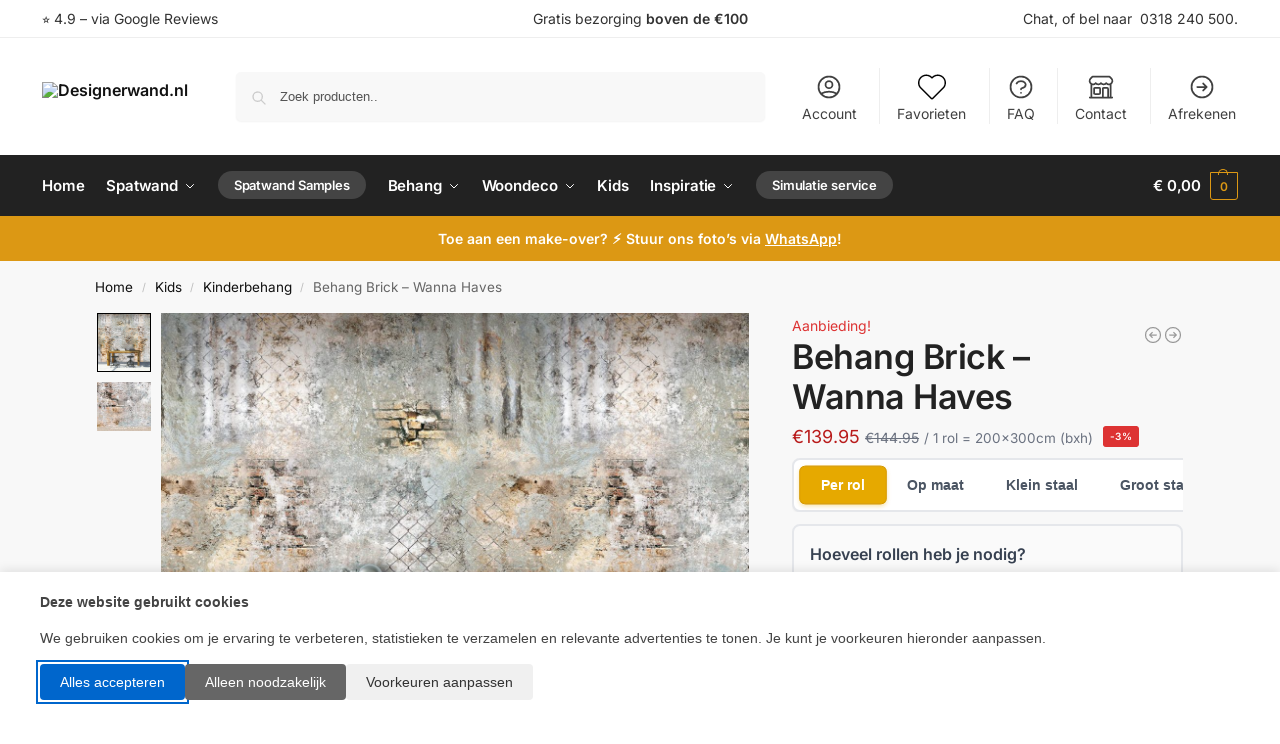

--- FILE ---
content_type: text/html; charset=UTF-8
request_url: https://designerwand.nl/products/behang-wanna-haves-brick/
body_size: 60231
content:
<!doctype html>
<html lang="nl-NL" prefix="og: https://ogp.me/ns#">
<head><style>img.lazy{min-height:1px}</style><link href="https://designerwand.nl/wp-content/plugins/w3-total-cache/pub/js/lazyload.min.js" as="script">
<meta charset="UTF-8">
<meta name="viewport" content="height=device-height, width=device-width, initial-scale=1">
<link rel="profile" href="https://gmpg.org/xfn/11">
<link rel="pingback" href="https://designerwand.nl/xmlrpc.php">

	<style>img:is([sizes="auto" i], [sizes^="auto," i]) { contain-intrinsic-size: 3000px 1500px }</style>
	
<!-- Google Tag Manager for WordPress by gtm4wp.com -->
<script data-cfasync="false" data-pagespeed-no-defer>
	var gtm4wp_datalayer_name = "dataLayer";
	var dataLayer = dataLayer || [];
	const gtm4wp_use_sku_instead = 1;
	const gtm4wp_currency = 'EUR';
	const gtm4wp_product_per_impression = 10;
	const gtm4wp_clear_ecommerce = true;
	const gtm4wp_datalayer_max_timeout = 2000;
</script>
<!-- End Google Tag Manager for WordPress by gtm4wp.com --><meta name="facebook-domain-verification" content="fla5ws79bs4f3kxrh1rfbmxanydz2x" />

<!-- Search Engine Optimization door Rank Math - https://rankmath.com/ -->
<title>Behang Brick - Wanna Haves &#045; Designerwand.nl</title>
<meta name="description" content="Voor de liefhebber van een rustieke sfeer. Mooie verweerde steenstructuren, met verweerd afgebladderd stucwerk. Met nog een stuk gaas zichtbaar. Wil je dit"/>
<meta name="robots" content="follow, index, max-snippet:-1, max-video-preview:-1, max-image-preview:large"/>
<link rel="canonical" href="https://designerwand.nl/products/behang-wanna-haves-brick/" />
<meta property="og:locale" content="nl_NL" />
<meta property="og:type" content="product" />
<meta property="og:title" content="Behang Brick - Wanna Haves &#045; Designerwand.nl" />
<meta property="og:description" content="Voor de liefhebber van een rustieke sfeer. Mooie verweerde steenstructuren, met verweerd afgebladderd stucwerk. Met nog een stuk gaas zichtbaar. Wil je dit" />
<meta property="og:url" content="https://designerwand.nl/products/behang-wanna-haves-brick/" />
<meta property="og:site_name" content="Designerwand.nl" />
<meta property="og:updated_time" content="2025-10-21T02:49:40+00:00" />
<meta property="og:image" content="https://designerwand.nl/wp-content/uploads/2024/05/Di2039_Brick_3D.jpg" />
<meta property="og:image:secure_url" content="https://designerwand.nl/wp-content/uploads/2024/05/Di2039_Brick_3D.jpg" />
<meta property="og:image:width" content="1648" />
<meta property="og:image:height" content="1806" />
<meta property="og:image:alt" content="Behang Brick - Wanna Haves" />
<meta property="og:image:type" content="image/jpeg" />
<meta property="product:price:amount" content="139.95" />
<meta property="product:price:currency" content="EUR" />
<meta property="product:availability" content="instock" />
<meta name="twitter:card" content="summary_large_image" />
<meta name="twitter:title" content="Behang Brick - Wanna Haves &#045; Designerwand.nl" />
<meta name="twitter:description" content="Voor de liefhebber van een rustieke sfeer. Mooie verweerde steenstructuren, met verweerd afgebladderd stucwerk. Met nog een stuk gaas zichtbaar. Wil je dit" />
<meta name="twitter:image" content="https://designerwand.nl/wp-content/uploads/2024/05/Di2039_Brick_3D.jpg" />
<meta name="twitter:label1" content="Prijs" />
<meta name="twitter:data1" content="&euro;&nbsp;139,95" />
<meta name="twitter:label2" content="Beschikbaarheid" />
<meta name="twitter:data2" content="Op voorraad" />
<script type="application/ld+json" class="rank-math-schema">{"@context":"https://schema.org","@graph":[{"@type":"Place","@id":"https://designerwand.nl/#place","address":{"@type":"PostalAddress"}},{"@type":["LocalBusiness","Organization"],"@id":"https://designerwand.nl/#organization","name":"Designerwand.nl","url":"http://designerwand.nl","address":{"@type":"PostalAddress"},"logo":{"@type":"ImageObject","@id":"https://designerwand.nl/#logo","url":"https://designerwand.nl/wp-content/uploads/2024/05/DESIGNERWAND_01.avif","contentUrl":"https://designerwand.nl/wp-content/uploads/2024/05/DESIGNERWAND_01.avif","caption":"Designerwand.nl","inLanguage":"nl-NL","width":"530","height":"53"},"openingHours":["Monday,Tuesday,Wednesday,Thursday,Friday,Saturday,Sunday 09:00-17:00"],"location":{"@id":"https://designerwand.nl/#place"},"image":{"@id":"https://designerwand.nl/#logo"}},{"@type":"WebSite","@id":"https://designerwand.nl/#website","url":"https://designerwand.nl","name":"Designerwand.nl","publisher":{"@id":"https://designerwand.nl/#organization"},"inLanguage":"nl-NL"},{"@type":"ImageObject","@id":"https://designerwand.nl/wp-content/uploads/2024/05/Di2039_Brick_3D.jpg","url":"https://designerwand.nl/wp-content/uploads/2024/05/Di2039_Brick_3D.jpg","width":"1648","height":"1806","caption":"Behang Brick - Wanna Haves","inLanguage":"nl-NL"},{"@type":"ItemPage","@id":"https://designerwand.nl/products/behang-wanna-haves-brick/#webpage","url":"https://designerwand.nl/products/behang-wanna-haves-brick/","name":"Behang Brick - Wanna Haves &#045; Designerwand.nl","datePublished":"2024-05-19T16:27:05+00:00","dateModified":"2025-10-21T02:49:40+00:00","isPartOf":{"@id":"https://designerwand.nl/#website"},"primaryImageOfPage":{"@id":"https://designerwand.nl/wp-content/uploads/2024/05/Di2039_Brick_3D.jpg"},"inLanguage":"nl-NL"},{"@type":"Product","name":"Behang Brick - Wanna Haves &#045; Designerwand.nl","description":"Voor de liefhebber van een rustieke sfeer. Mooie verweerde steenstructuren, met verweerd afgebladderd stucwerk. Met nog een stuk gaas zichtbaar. Wil je dit behang liever zonder gaas? Dat kan! Ook leuk om te kiezen als spatwand design. Uniek vliesbehang met een herhalend patroon van 2 meter breed.","sku":"DI2039","category":"Kids &gt; Kinderbehang","mainEntityOfPage":{"@id":"https://designerwand.nl/products/behang-wanna-haves-brick/#webpage"},"gtin":"8793225400381","image":[{"@type":"ImageObject","url":"https://designerwand.nl/wp-content/uploads/2024/05/Di2039_Brick_3D.jpg","height":"1806","width":"1648"},{"@type":"ImageObject","url":"https://designerwand.nl/wp-content/uploads/2024/05/Di2039wannahaves_detail-39.jpg","height":"1500","width":"1661"}],"offers":{"@type":"Offer","price":"139.95","priceCurrency":"EUR","priceValidUntil":"2027-12-31","availability":"https://schema.org/InStock","itemCondition":"NewCondition","url":"https://designerwand.nl/products/behang-wanna-haves-brick/","seller":{"@type":"Organization","@id":"https://designerwand.nl/","name":"Designerwand.nl","url":"https://designerwand.nl","logo":"https://designerwand.nl/wp-content/uploads/2024/05/DESIGNERWAND_01.avif"},"priceSpecification":{"price":"139.95","priceCurrency":"EUR","valueAddedTaxIncluded":"true"}},"@id":"https://designerwand.nl/products/behang-wanna-haves-brick/#richSnippet"}]}</script>
<!-- /Rank Math WordPress SEO plugin -->

<link rel='dns-prefetch' href='//js.hs-scripts.com' />
<link rel='dns-prefetch' href='//capi-automation.s3.us-east-2.amazonaws.com' />
<link rel="alternate" type="application/rss+xml" title="Designerwand.nl &raquo; feed" href="https://designerwand.nl/feed/" />
<link rel="alternate" type="application/rss+xml" title="Designerwand.nl &raquo; reacties feed" href="https://designerwand.nl/comments/feed/" />
<style type="text/css">
@keyframes cgkit-loading { 0% { background-position: 100% 50%; } 100% { background-position: 0 50%; } }
body ul.products li.product.cgkit-swatch-loading .woocommerce-image__wrapper,
body ul.products li.product.cgkit-swatch-loading .woocommerce-card__header > * { color: transparent !important; background: linear-gradient(100deg, #ececec 30%, #f5f5f5 50%, #ececec 70%); border-radius: 5px; background-size: 400%; animation: cgkit-loading 1.2s ease-in-out infinite; }
body ul.products li.product.cgkit-swatch-loading .woocommerce-image__wrapper > *,
body ul.products li.product.cgkit-swatch-loading .woocommerce-card__header > * > * { visibility: hidden; }
ul.products li.product.cgkit-swatch-loading .woocommerce-card__header .product__categories,
ul.products li.product.cgkit-swatch-loading .woocommerce-card__header .woocommerce-loop-product__title,
ul.products li.product.cgkit-swatch-loading .woocommerce-card__header .price { display: table; width: auto;  }
ul.products li.product.cgkit-swatch-loading .woocommerce-card__header .star-rating:before { visibility: hidden; }
</style>
	<style>*,::before,::after{box-sizing:border-box}html{font-family:system-ui,'Segoe UI',Roboto,Helvetica,Arial,sans-serif,'Apple Color Emoji','Segoe UI Emoji';line-height:1.5;-webkit-text-size-adjust:100%;-moz-tab-size:4;-o-tab-size:4;tab-size:4}body{margin:0}hr{height:0;color:inherit}strong{font-weight:bolder}button,select{text-transform:none}button,[type='button'],[type='submit']{-webkit-appearance:button}::-moz-focus-inner{border-style:none;padding:0}:-moz-focusring{outline:1px dotted ButtonText}:-moz-ui-invalid{box-shadow:none}::-webkit-inner-spin-button,::-webkit-outer-spin-button{height:auto}[type='search']{-webkit-appearance:textfield;outline-offset:-2px}::-webkit-search-decoration{-webkit-appearance:none}::-webkit-file-upload-button{-webkit-appearance:button;font:inherit}html{-webkit-text-size-adjust:100%;-moz-text-size-adjust:100%;text-size-adjust:100%;overflow-wrap:break-word;scrollbar-gutter:stable}img{display:block;vertical-align:middle}img{display:block;max-width:100%;height:auto}h1{text-wrap:pretty}a,button,input{touch-action:manipulation}body,button,input{-webkit-font-smoothing:antialiased;-moz-osx-font-smoothing:grayscale}h1,hr,figure,p{margin:0}ul{list-style:none;margin:0;padding:0}button::-moz-focus-inner,input::-moz-focus-inner{padding:0;border:0}button{-webkit-appearance:button;background-color:transparent;background-image:none}mark{background-color:transparent}figure,header,nav{display:block}a{color:#2c2d33;background-color:transparent;text-decoration:none}a,button,input{touch-action:manipulation}mark{color:#000;background:#ff0}img{max-width:100%;height:auto;border:0;border-radius:0}svg:not(:root){overflow:hidden}figure{margin:0}input[type=search]::-webkit-search-cancel-button,input[type=search]::-webkit-search-decoration{-webkit-appearance:none}ul{padding:0}p{margin:0 0 1.21575rem}ul{margin:0 0 1.41575em 20px}ul{list-style:disc}strong{font-weight:600}ins,mark{background:0 0;font-weight:400;text-decoration:none}select{max-width:100%}button,input,select{vertical-align:baseline}button{border:none}select{width:100%;padding:0 40px 0 0.7em;padding-right:40px;background:url("data:image/svg+xml;charset=utf8,%3Csvg width='1792' height='1792' xmlns='http://www.w3.org/2000/svg'%3E%3Cg%3E%3Ctitle%3Ebackground%3C/title%3E%3Crect fill='none' id='canvas_background' height='402' width='582' y='-1' x='-1'/%3E%3C/g%3E%3Cg%3E%3Ctitle%3ELayer 1%3C/title%3E%3Cpath fill='%23888' id='svg_1' d='m1408,704q0,26 -19,45l-448,448q-19,19 -45,19t-45,-19l-448,-448q-19,-19 -19,-45t19,-45t45,-19l896,0q26,0 45,19t19,45z'/%3E%3C/g%3E%3C/svg%3E") calc(100% - 12px) 12px no-repeat;margin:0;background-size:15px 15px;-webkit-appearance:none;-moz-appearance:none;appearance:none;outline:0;border:1px solid #d2d6dc;border-radius:0.3rem;box-shadow:0 1px 2px 0 rgba(0,0,0,0.05);height:40px}@media all and (-ms-high-contrast:none),(-ms-high-contrast:active){select{padding-right:0;background-image:none}}.button{display:inline-block;padding:0.8180469716em 1.41575em;border:0;border-color:#43454b;border-radius:4px;font-size:clamp(0.875rem,0.8115rem + 0.2033vw,0.9375rem);outline:0;background:0 0;background-color:#43454b;font-weight:600;text-shadow:none;text-decoration:none;-webkit-appearance:none}input[type="search"]{outline:0;margin-bottom:0;border:1px solid #d2d6dc;border-radius:0.3rem;box-shadow:0 1px 2px 0 rgba(0,0,0,0.05);height:40px;padding:0 0.7em}input[type="search"]{padding-left:43px}input[type="search"]::-webkit-search-decoration{-webkit-appearance:none}input[type="search"]::-moz-placeholder{color:#555}.site-search input[type="search"]{border:0;background:#f8f8f8;border:1px solid #f8f8f8}.site-search form:before{left:15px;top:50%;margin-top:-7px;width:16px;height:16px}.woocommerce-product-search:before{width:18px;height:18px;content:"";display:inline-block;position:absolute;z-index:1;top:0.7em;left:0.8em;background-color:#ccc;-webkit-mask-image:url("data:image/svg+xml;charset=utf8,%3Csvg width='24' height='24' viewBox='0 0 24 24' fill='none' xmlns='http://www.w3.org/2000/svg'%3E%3Cpath d='M21 21L15 15M17 10C17 13.866 13.866 17 10 17C6.13401 17 3 13.866 3 10C3 6.13401 6.13401 3 10 3C13.866 3 17 6.13401 17 10Z' stroke='%234A5568' stroke-width='2' stroke-linecap='round' stroke-linejoin='round'/%3E%3C/svg%3E");mask-image:url("data:image/svg+xml;charset=utf8,%3Csvg width='24' height='24' viewBox='0 0 24 24' fill='none' xmlns='http://www.w3.org/2000/svg'%3E%3Cpath d='M21 21L15 15M17 10C17 13.866 13.866 17 10 17C6.13401 17 3 13.866 3 10C3 6.13401 6.13401 3 10 3C13.866 3 17 6.13401 17 10Z' stroke='%234A5568' stroke-width='2' stroke-linecap='round' stroke-linejoin='round'/%3E%3C/svg%3E");-webkit-mask-position:center;mask-position:center;-webkit-mask-repeat:no-repeat;mask-repeat:no-repeat;-webkit-mask-size:contain;mask-size:contain}hr{height:0;margin-top:38px;margin-bottom:38px;border:0;border-top:1px solid #e9e9e9}h1{margin:0 0 1rem}.alignright{display:inline;margin-top:5px}.alignright{float:right;margin-left:2.5em}.aligncenter{display:block;clear:both;margin:0 auto}@media (max-width:768px){.site{font-size:15px}input,select{font-size:16px}.site h1{font-size:30px;letter-spacing:-0.01em}}body.error404 h1{margin-bottom:0.5rem}@media (min-width:993px){.site-header .col-full{display:flex;flex-wrap:wrap;align-items:center}.site-header{position:relative;z-index:20}.site-header .site-branding{line-height:1}.site-header .custom-logo-link img{width:auto}.site-header .site-search{margin-left:3em;flex-grow:1}.site-search input{padding-top:1.45rem;padding-bottom:1.45rem}.site-header .widget{margin-bottom:0}.site-branding a{color:#111;font-weight:bold}.site-branding p{margin-top:5px;margin-bottom:0;color:#555;font-size:12px}.site-branding .site-description{display:block;margin-top:0.35rem;font-size:0.755em}.main-header{display:flex}}@media (max-width:1060px) and (min-width:993px){body:not(.header-4):not(.header-5) .site-header .site-search{width:100px}}@media (max-width:992px){.main-header{position:relative}.site-branding{display:flex;flex-direction:column;width:100%;height:70px;justify-content:center;align-items:center;text-align:center}.site-header .custom-logo-link img{width:auto}.site-branding p{margin:5px 0 -3px 0;font-size:11px;line-height:1.22;display:none}.site-header .shoptimizer-cart a.cart-contents .amount{display:none}.site-branding button.menu-toggle{position:absolute;left:15px;width:60px;height:30px;padding:0;background-color:transparent;display:block}.menu-toggle .bar{display:block;position:absolute;top:calc(50% - 1px);z-index:0;width:22px;height:2px;opacity:1;background-color:#222;transform:rotate(0deg)}.menu-toggle .bar:nth-child(1){margin-top:-7px}.menu-toggle .bar:nth-child(2){margin-top:-1px}.menu-toggle .bar:nth-child(3){margin-top:5px}.menu-toggle .bar-text{position:absolute;top:0;left:0;margin-top:8px;margin-left:28px;font-size:10px;font-weight:600;letter-spacing:0.03em}.site-header .site-header-cart{position:absolute;z-index:2;right:15px}body:not(.mobile-toggled).sticky-m .site-header{position:sticky;z-index:9;top:0;box-shadow:0 1px 15px rgba(0,0,0,0.08)}}@media (max-width:480px){.site .site-branding p{max-width:240px;line-height:1.2}}footer.copyright .widget:last-child img{width:auto;height:28.5px;margin:0}@media (max-width:992px){footer.copyright .widget:last-child img{display:block;float:none}}@media (min-width:993px){.col-full{box-sizing:content-box;margin-right:auto;margin-left:auto;max-width:1170px;padding-right:2.617924em;padding-left:2.617924em}.col-full:after{display:block;clear:both;content:""}}@media (max-width:992px){.col-full{padding-right:1em;padding-left:1em}}.site-content{position:relative}@media (min-width:993px){.site-content:after{display:block;visibility:hidden;position:absolute;z-index:5;top:0;left:0;width:100%;height:100%;opacity:0;background:rgba(0,0,0,0.7);content:""}}@media (max-width:992px){.mobile-overlay{visibility:hidden;position:fixed;z-index:101;top:0;left:0;width:100%;height:100%;opacity:0;background:rgba(0,0,0,0.65);background:rgba(52,53,55,0.4);content:""}.close-drawer{color:#fff}}ul.products{display:flex;flex-wrap:wrap;width:calc(100% + 30px);margin-left:-15px;margin-bottom:0;clear:both}ul.products li.product{position:relative;padding-right:15px;padding-left:15px;list-style:none}@media (min-width:993px){body:not(.static-cta-buttons) ul.products li.product{align-self:flex-start}}@media (min-width:993px){ul.products li.product:not(.product-category){padding-bottom:40px}ul.products.columns-3 li.product{float:left;width:33.3053%}}@media (max-width:992px){ul.products{display:grid;grid-template-columns:repeat(2,minmax(10px,1fr));-moz-column-gap:20px;column-gap:20px;row-gap:30px;width:100%;margin-left:0}ul.products li.product{display:flex;flex-direction:column;height:100%;width:100%;padding:0;margin-bottom:0}ul.products li.product .button{margin-top:auto}}.header-widget-region{position:relative;color:#fff;background-color:#dc9814;text-align:center}.header-widget-region .widget{margin:0;padding:1em 0}.header-widget-region .widget p{margin:0;font-size:clamp(0.75rem,0.5938rem + 0.5vw,0.875rem)}@media (max-width:768px){.header-widget-region .widget{padding:0.6em 0;font-size:clamp(0.8125rem,0.749rem + 0.2033vw,0.875rem)}}.woocommerce-breadcrumb{padding-top:0.75rem;padding-bottom:0.75rem;font-size:clamp(0.75rem,0.6547rem + 0.3049vw,0.84375rem);white-space:nowrap;text-overflow:ellipsis;overflow:hidden;color:#666}@media (min-width:993px){.woocommerce-breadcrumb{padding-top:1rem;padding-bottom:1rem}}.woocommerce-breadcrumb a{color:#111}.woocommerce-breadcrumb a:first-of-type:before{display:none}.woocommerce-breadcrumb .breadcrumb-separator{display:inline-block;position:relative;top:-1px;padding:0 0.8em;opacity:0.4;font-size:0.8em}.ajax_add_to_cart.add_to_cart_button:after{position:absolute;top:50%;left:50%;margin-top:-9px;margin-left:-9px;opacity:0;content:"";display:inline-block;width:18px;height:18px;border:1px solid rgba(255,255,255,0.3);border-left-color:#fff;border-radius:50%;vertical-align:middle}@media (max-width:992px){ul.products li.product .button{opacity:1}}@media (min-width:993px){.site-header-cart{line-height:60px;margin-left:auto}.shoptimizer-cart .cart-contents{padding:0;color:#fff}.shoptimizer-cart a.cart-contents .count{position:relative}.site-header .site-header-cart{display:none;width:auto}}.shoptimizer-cart .cart-contents .count{opacity:1;font-size:0.8em}.shoptimizer-cart .cart-contents:after{margin-left:10px}.shoptimizer-cart a.cart-contents .count{display:inline-block;position:relative;width:auto;min-width:28px;height:28px;margin-left:5px;padding:3px;border:1px solid #dc9814;border-bottom-right-radius:3px;border-bottom-left-radius:3px;color:#dc9814;font-size:12px;line-height:22px;text-align:center;letter-spacing:-0.7px}.shoptimizer-cart a.cart-contents .count:after{position:absolute;bottom:90%;left:50%;width:10px;height:6px;margin-bottom:1px;margin-left:-6px;border:1px solid #dc9814;border-bottom:0;border-top-left-radius:99px;border-top-right-radius:99px;content:""}.shoptimizer-cart .cart-contents{display:block;text-decoration:none}.shoptimizer-mini-cart-wrap{overflow:hidden;position:fixed;z-index:102;top:0;right:-420px;left:auto;width:420px;height:100%;background-color:#fff;outline:none}@media (max-width:480px){.shoptimizer-mini-cart-wrap{width:100%;right:-100%}}#ajax-loading{position:absolute;z-index:100;top:0px;left:0px;width:100%;height:100%;background-color:rgba(255,255,255,0.5)}.shoptimizer-loader{display:flex;align-items:center;justify-content:center;width:100%;height:100%}.spinner{width:38px;height:38px;border:1px solid #ccc;border-bottom-color:#111;border-radius:50%;display:inline-block;box-sizing:border-box;animation:rotation 0.8s linear infinite}.cart-drawer-heading{position:absolute;margin:12px 20px;font-size:17px;font-weight:600;color:#111}.shoptimizer-mini-cart-wrap .close-drawer{display:block;position:absolute;top:12.5px;right:16px;width:26px;height:26px;color:#111;padding:0;background:none}.shoptimizer-mini-cart-wrap .close-drawer span{display:flex;width:26px;height:26px}.shoptimizer-mini-cart-wrap .widget_shopping_cart{display:flex;overflow-x:hidden;overflow-y:auto;position:relative;z-index:10;top:auto;left:auto;height:calc(100% - 50px);margin:0;margin-top:50px;padding:0px 20px 0 20px;background:#fff}.shoptimizer-mini-cart-wrap .widget_shopping_cart_content{display:flex;flex-direction:column;width:100%}@media (min-width:993px){body:not(.header-4) .col-full-nav .site-search,.mobile-menu.close-drawer,.menu-toggle,.mobile-extra{display:none}.logo-mark,.logo-mark img{display:inline-block;position:absolute}.menu-primary-menu-container{margin-left:0}.logo-mark{float:left;overflow:hidden;width:0;margin-right:0}.logo-mark img{position:relative;top:-1px;vertical-align:middle}.col-full-nav{width:100%;border-top:1px solid transparent}.shoptimizer-primary-navigation{display:flex}body:not(.header-4).sticky-d .col-full-nav{position:sticky;z-index:10;top:0}.main-navigation ul{margin:0}.main-navigation ul li{display:inline-block}.main-navigation ul li.menu-item>a{display:block}.menu-primary-menu-container>ul>li>a span{position:relative}.menu-primary-menu-container>ul>li>a{padding-right:0.55em;padding-left:0.55em}.menu-primary-menu-container>ul>li:first-child>a{padding-left:0}.main-navigation ul.menu>li.menu-item-has-children{position:relative;text-align:left}.menu-primary-menu-container>ul>li>a span:before{display:block;position:absolute;top:calc(100% + 2px);left:0;width:100%;border-bottom:1px solid #ccc;content:"";transform:scale(0,1);transform-origin:right center}.menu-primary-menu-container>ul>li.menu-item-has-children>a:after{display:inline-block;position:relative;top:1px;margin-left:6px;width:12px;height:12px;content:"";background-color:#fff}.menu-primary-menu-container>ul>li.menu-button>a span{padding:6px 16px;border-radius:30px;color:#fff;background:#444;font-size:13px;font-weight:bold}.menu-primary-menu-container>ul>li.menu-button>a{position:relative;top:-1px}.menu-primary-menu-container>ul>li.menu-button>a span:before{display:none}.main-navigation ul ul{position:absolute}.main-navigation ul.menu>li:not(.full-width)>.sub-menu-wrapper{visibility:hidden;position:absolute;right:0;left:0;opacity:0;transform:scale(0.8)}.main-navigation ul.menu>li:not(.full-width) ul.sub-menu{padding:20px 12px;box-shadow:0 1px 15px rgba(0,0,0,0.08);line-height:1.4;margin:0;width:200px;box-sizing:content-box}.main-navigation ul.menu>li:not(.full-width) a.sub-menu-link{padding:0.3em 0.8em}.main-navigation ul ul li{display:block;position:relative}.main-navigation ul.menu>li:not(.full-width) ul li .sub-menu-wrapper{visibility:hidden;position:absolute;z-index:1;top:-20px;left:220px;opacity:0}.main-navigation ul.menu>li:not(.full-width) ul li.menu-item-has-children>a:after{position:absolute;top:0px;display:inline-block;right:15px;width:13px;height:13px;content:"";background-color:#111;transform:translateX(50%) translateY(50%)}.main-navigation ul li a span strong{color:#fff;background-color:#222;font-size:9px;height:16px;line-height:16px;padding:0px 6px;display:inline-flex;margin-left:7px;position:absolute;top:2.5px;border-radius:3px}.main-navigation ul.menu li.full-width>.sub-menu-wrapper{position:absolute;visibility:hidden;left:0;width:100%;opacity:0;background:#fff;border-top:1px solid #eee}.main-navigation ul.menu li.full-width ul li>.sub-menu-wrapper{position:relative;top:auto;right:auto}.main-navigation ul.menu li.full-width{position:inherit}.main-navigation ul li.full-width .container{max-width:1170px;margin:0 auto;padding:0}.main-navigation ul li.full-width ul{position:inherit}.main-navigation ul li.full-width ul.products{display:block}.main-navigation ul li.full-width>.sub-menu-wrapper>.container>ul.sub-menu{display:flex;justify-content:center;width:100%;padding:40px 0}.main-navigation ul li.full-width>.sub-menu-wrapper>.container>ul.sub-menu>li{display:inline-block;vertical-align:top;float:none;width:23%;padding-right:25px;padding-left:25px;border-left:1px solid #eee;-moz-column-break-inside:avoid;break-inside:avoid}.main-navigation ul li.full-width>.sub-menu-wrapper>.container>ul.sub-menu>li:last-child{border-right:1px solid #eee}.main-navigation ul li.full-width>.sub-menu-wrapper>.container>ul.sub-menu ul{width:100%}.main-navigation ul.menu li.full-width>.sub-menu-wrapper li.menu-item-has-children>a,.main-navigation ul.menu li.full-width>.sub-menu-wrapper li.heading>a{margin-bottom:0.25rem}.main-navigation ul.menu li.full-width li.heading{clear:both;padding-top:15px}.main-navigation ul.menu li.full-width>.sub-menu-wrapper li{margin-bottom:0.25rem}.main-navigation ul.products li.product:not(.product-category):before{display:none}.main-navigation ul.menu li.full-width>.sub-menu-wrapper li.product:not(.product-category){padding-bottom:0}.main-navigation ul.products li.product{padding:0;width:100%}.main-navigation ul.menu li.full-width>.sub-menu-wrapper li a.button{width:100%}.main-navigation ul.menu li.full-width>.sub-menu-wrapper li a.button{position:relative}.main-navigation ul.menu ul li.menu-item-image span{font-size:0px;display:block}.main-navigation ul.menu ul li.menu-item-image img{margin-bottom:0.5rem;border-radius:4px;width:100%}.main-navigation ul.menu ul li.menu-item-image span.sub{font-size:14px;text-align:center;font-weight:600}}.secondary-navigation{display:none}@media (min-width:993px){.secondary-navigation{display:block;float:right;margin-left:auto;padding-left:1.2em}.secondary-navigation .menu{margin-right:-15px}.secondary-navigation ul{margin:0}.secondary-navigation ul li{display:inline-block;position:relative}.secondary-navigation ul li a{position:relative;display:block;padding:0.7em 0.875em 0;color:#111;font-size:14px}.secondary-navigation .menu li:not(.ri) a{padding-top:35px}.secondary-navigation .icon-wrapper{position:absolute;top:0px;left:50%;top:5px;transform:translate(-50%,0%)}.secondary-navigation .icon-wrapper svg{width:28px;height:28px}.secondary-navigation .icon-wrapper svg path{stroke-width:1.5px}.secondary-navigation .menu-item{padding:0 5px;border-left:1px solid #eee}.secondary-navigation .menu-item:first-child{border:0}}@media (max-width:992px){.col-full-nav .logo-mark,.col-full-nav .site-header-cart{display:none}.col-full-nav .shoptimizer-primary-navigation.col-full{padding:0}.main-navigation{padding-top:1rem}.main-navigation ul{list-style:none;margin:0}.main-navigation ul li{position:relative}.menu-primary-menu-container>ul>li>a{display:block;padding:0.35rem 0}.main-navigation ul.menu ul li{position:relative}.main-navigation ul.menu ul li>a{padding:0.15rem 0;display:block}.main-navigation ul.menu .sub-menu-wrapper{margin-top:0.25rem;padding-bottom:1rem;padding-left:0.5rem}.main-navigation ul.menu .sub-menu-wrapper .sub-menu-wrapper{margin-top:0.25rem;padding-bottom:0.5rem;padding-left:0.5rem}.main-navigation ul.menu>li.menu-item-has-children{position:relative}.main-navigation ul.menu .sub-menu-wrapper a.cg-menu-link{width:calc(100% - 40px)}.main-navigation ul.menu li.menu-item-has-children .sub-menu-wrapper{position:fixed;left:-99999px;opacity:0;transform:translateX(-10px)}.main-navigation ul.menu li.menu-item-has-children:not(.dropdown-open) .sub-menu-wrapper{display:block}.main-navigation ul.menu li.menu-item-has-children.dropdown-open>.sub-menu-wrapper{position:inherit;left:auto;opacity:1;transform:translateX(0)}.site-search{display:none}.col-full-nav .site-search{display:block;padding-top:20px;position:relative;z-index:4}.main-navigation ul.menu li.menu-item-has-children span.caret{display:flex;position:absolute;z-index:3;top:0px;right:0;width:30px;justify-content:center;align-items:center}.main-navigation ul.menu li.menu-item-has-children li.menu-item-has-children.dropdown-open>span.caret{transform:rotate(180deg)}.main-navigation ul.menu li.menu-item-has-children span.caret:after{display:inline-flex;width:20px;height:20px;background-color:#111;content:""}.main-navigation ul.menu li.menu-item-has-children span.caret{height:35px}.main-navigation ul.menu li.menu-item-has-children li.menu-item-has-children span.caret{height:27px;opacity:0.5}.main-navigation ul.menu li.full-width>.sub-menu-wrapper li.menu-item-has-children>a+span.caret{height:24px}.main-navigation ul.menu li.full-width>.sub-menu-wrapper li.heading>a.sub-menu-link{margin-top:0.5rem}.main-navigation ul li a span strong{position:absolute;color:#fff;background-color:#222;font-size:9px;height:16px;line-height:16px;padding:0px 6px;display:inline-flex;margin-left:7px;margin-top:3.5px;border-radius:2px}.main-navigation ul.products{grid-template-columns:repeat(1,minmax(10px,1fr));padding-right:0.5rem;margin-top:1.15rem;margin-bottom:1.5rem}.main-navigation ul.products li.product .button{margin-top:0;opacity:1}.main-navigation ul.menu ul li.menu-item-image{margin-top:0.5rem;margin-bottom:1rem}.main-navigation ul.menu .sub-menu-wrapper li.menu-item-image a.cg-menu-link{width:100%;padding-right:0.5rem}.main-navigation ul.menu ul li.menu-item-image span{font-size:0px;display:block}.main-navigation ul.menu ul li.menu-item-image img{margin-bottom:0.5rem;border-radius:4px;width:100%}.main-navigation ul.menu ul li.menu-item-image span.sub{font-size:13px;text-align:center;font-weight:600}.mobile-extra{padding:1rem 0 2rem 0}.mobile-extra .widget{margin-bottom:0}.mobile-extra .heading{margin-top:0;margin-bottom:0.25rem;padding:1rem 0 0 0;opacity:0.6;font-size:11px;letter-spacing:1px;text-transform:uppercase;font-weight:normal}.mobile-extra ul,.mobile-extra .widget p{margin:0;padding:0}.mobile-extra ul li{margin-bottom:0.35rem}.mobile-extra a{font-size:14px}.mobile-extra .review{text-align:center;border-top:1px solid #e2e2e2;padding-top:30px;font-size:14px;line-height:1.5;margin:30px 0 0 0}.mobile-extra .review::before{display:block;font-size:12px;letter-spacing:3px;content:"\2605\2605\2605\2605\2605";margin-bottom:5px;color:#ee9e13}.mobile-extra .review strong{display:block;margin-top:0.5rem;font-size:11px;letter-spacing:1px;text-transform:uppercase}.mobile-extra .review .button{margin-top:20px;display:block;font-weight:bold;color:#fff}.col-full-nav{position:fixed;z-index:102;padding:0 15px;top:0;bottom:0;height:100%;left:-300px;width:300px;min-height:100vh;min-height:-moz-available;min-height:fill-available;min-height:-webkit-fill-available;max-height:100vh;overflow-y:auto;overflow-x:hidden;background:#fff;overscroll-behavior:contain;-webkit-overflow-scrolling:touch;box-shadow:0 0 10 rgba(0,0,0,0.15)}.mobile-menu.close-drawer{visibility:hidden;position:fixed;z-index:999;top:40px;left:310px;padding:0;opacity:0}}@media (min-width:993px){ul.products li.product:not(.product-category):before{visibility:hidden;position:absolute;left:0;opacity:0;background-color:#fff;box-shadow:0 0 10px rgba(0,0,0,0.1);content:"";width:calc(100% + 0px);height:calc(100% + 30px);margin-top:-15px;margin-left:0}}ul.products li.product img{display:block;width:100%;margin:0}.woocommerce-image__wrapper{position:relative;width:100%}.woocommerce-image__wrapper .gallery-image{position:absolute;z-index:-10;top:0;left:0;opacity:0}.woocommerce-card__header{clear:both;padding-top:0.75rem}.woocommerce-card__header *{position:relative}@media (max-width:992px){li.product:not(.product-category) .woocommerce-card__header{display:flex;flex-direction:column;flex:1}}li.product p.product__categories,li.menu-item-product p.product__categories{position:relative;margin-bottom:0.25rem;-webkit-font-smoothing:antialiased;color:#444;line-height:1.4;font-size:clamp(0.625rem,0.5615rem + 0.2033vw,0.6875rem);letter-spacing:0.7px;text-transform:uppercase;margin-bottom:0}li.product p.product__categories a,li.menu-item-product p.product__categories a{color:#444}ul.products li.product.product-category h2 mark{display:none}ul.products li.product .woocommerce-loop-product__title{padding-top:0.25rem;padding-bottom:0.25rem}ul.products li.product .woocommerce-LoopProduct-link{display:block;color:#2c2d33;-webkit-backface-visibility:hidden}@media (max-width:770px){.m-grid-2 ul.products li.product .woocommerce-loop-product__title{font-size:clamp(0.8125rem,0.749rem + 0.2033vw,0.875rem)}}ul.products li.product .price{display:block;margin-bottom:0.75rem;color:#111;font-size:clamp(0.75rem,0.623rem + 0.4065vw,0.875rem)}.price del{color:#72767c;margin-right:0.25rem;font-size:0.85em;font-weight:normal}ul.products li.product .price ins{font-weight:bold}ul.products li.product .button{display:block;position:absolute;z-index:1;bottom:0;width:calc(100% - 30px);height:40px;padding:0;border-radius:4px;opacity:0;font-size:clamp(0.75rem,0.623rem + 0.4065vw,0.875rem);font-weight:600;line-height:40px;text-align:center}@media (max-width:992px){ul.products li.product .button,ul.products li.product .add_to_cart_button{position:relative;width:100%;opacity:1}}@media (max-width:770px){ul.products li.product .button{padding:8px 12px;height:auto;line-height:inherit}}ul.products li.product .product-label{display:flex;flex-flow:row wrap;justify-content:center}.product-label{position:absolute;z-index:1;top:-5px;left:5px;min-width:46px;max-width:50%;min-height:46px;align-items:center;padding:5px 7px;border-radius:35px;color:#fff;background-color:#3bb54a;font-size:12px;letter-spacing:0.4px;text-transform:uppercase;word-break:break-all}.product-label.type-bubble{top:10px;left:10px;z-index:1;min-width:inherit;min-height:inherit;font-size:11px;border-radius:3px;padding:3px 6px;line-height:15px}@media (max-width:992px){.woocommerce-image__wrapper .gallery-image{position:relative;opacity:1;z-index:inherit}.shoptimizer-plp-carousel-container{display:flex;width:100%;height:100%;overflow-x:scroll;scroll-snap-type:x mandatory;-webkit-overflow-scrolling:touch;scroll-behavior:smooth;scrollbar-width:none}.shoptimizer-plp-carousel-container .shoptimizer-plp-image-wrapper{display:flex;width:calc(200%)}.shoptimizer-plp-carousel-container img{width:100%;height:100%;scroll-snap-align:center;-o-object-fit:cover;object-fit:cover;flex-shrink:0}.woocommerce-image__wrapper .shoptimizer-plp-carousel--pagination{display:none}.shoptimizer-plp-carousel--pagination{position:absolute;bottom:5px;left:50%;transform:translateX(-50%);display:flex;justify-content:center;align-items:center}.shoptimizer-plp-carousel--dot{height:6px;width:6px;margin:0 2px;background-color:#fff;border:1px solid #111;border-radius:50%;display:inline-block}.shoptimizer-plp-carousel--dot.active{background-color:#111}}.col-full.topbar-wrapper{max-width:100%;border-bottom:1px solid #eee}.top-bar form{margin:0}.top-bar select{font-size:13px;height:26px;background-size:12px 12px;background-position:calc(100% - 7px)}.top-bar .col-full{display:flex;padding:0;align-items:center}.top-bar p{margin:0}.top-bar-left{display:flex;flex:1}.top-bar-center{display:flex;justify-content:center;max-width:45%;text-align:center}.top-bar-right{flex:1;display:flex;justify-content:flex-end}@media (max-width:992px){.topbar-wrapper .top-bar{padding:0.6rem 0;font-size:clamp(0.75rem,0.623rem + 0.4065vw,0.875rem)}.top-bar{border-bottom:none}.top-bar select{font-size:13px}.top-bar .col-full{padding:0}}@media (max-width:768px){.col-full.topbar-wrapper.hide-on-mobile{display:none}.top-bar .col-full,.top-bar-left,.top-bar-center,.top-bar-right{display:block;text-align:center;max-width:100%}.top-bar select{margin-top:5px;width:100%}}.widget ul{margin-bottom:0;margin-left:0;list-style:none}.widget li{margin-bottom:0.4em;font-size:14px;line-height:1.45}.widget_product_search form{position:relative}.widget_product_search input{width:100%}.widget_product_search form button[type="submit"]{clip:rect(1px 1px 1px 1px);position:absolute!important;right:0px}.widget p{margin-bottom:1em;font-size:14px;line-height:1.5}.widget p:last-child{margin-bottom:0}@keyframes rotation{0%{transform:rotate(0deg)}100%{transform:rotate(360deg)}}.menu-primary-menu-container>ul>li.menu-item-has-children>a:after,.main-navigation ul.menu li.menu-item-has-children span.caret:after{-webkit-mask-image:url("data:image/svg+xml;charset=utf8,%3Csvg width='24' height='24' viewBox='0 0 24 24' fill='none' xmlns='http://www.w3.org/2000/svg'%3E%3Cpath d='M19 9L12 16L5 9' stroke='%234A5568' stroke-width='2' stroke-linecap='round' stroke-linejoin='round'/%3E%3C/svg%3E");mask-image:url("data:image/svg+xml;charset=utf8,%3Csvg width='24' height='24' viewBox='0 0 24 24' fill='none' xmlns='http://www.w3.org/2000/svg'%3E%3Cpath d='M19 9L12 16L5 9' stroke='%234A5568' stroke-width='2' stroke-linecap='round' stroke-linejoin='round'/%3E%3C/svg%3E")}.main-navigation ul.menu>li:not(.full-width) ul li.menu-item-has-children>a:after{-webkit-mask-image:url("data:image/svg+xml;charset=utf8,%3Csvg width='24' height='24' viewBox='0 0 24 24' fill='none' xmlns='http://www.w3.org/2000/svg'%3E%3Cpath d='M9 5L16 12L9 19' stroke='%234A5568' stroke-width='2' stroke-linecap='round' stroke-linejoin='round'/%3E%3C/svg%3E");mask-image:url("data:image/svg+xml;charset=utf8,%3Csvg width='24' height='24' viewBox='0 0 24 24' fill='none' xmlns='http://www.w3.org/2000/svg'%3E%3Cpath d='M9 5L16 12L9 19' stroke='%234A5568' stroke-width='2' stroke-linecap='round' stroke-linejoin='round'/%3E%3C/svg%3E")}.menu-primary-menu-container>ul>li.menu-item-has-children>a:after,.main-navigation ul.menu>li:not(.full-width) ul li.menu-item-has-children>a:after,.main-navigation ul.menu li.menu-item-has-children span.caret:after{-webkit-mask-position:center;mask-position:center;-webkit-mask-repeat:no-repeat;mask-repeat:no-repeat;-webkit-mask-size:contain;mask-size:contain}.sr-only,.screen-reader-text{position:absolute;visibility:hidden;width:1px;height:1px;padding:0;margin:-1px;overflow:hidden;clip:rect(0,0,0,0);white-space:nowrap;border-width:0}@media (max-width:992px){.hide-on-mobile{display:none!important}}</style><script type="text/javascript">
/* <![CDATA[ */
window._wpemojiSettings = {"baseUrl":"https:\/\/s.w.org\/images\/core\/emoji\/16.0.1\/72x72\/","ext":".png","svgUrl":"https:\/\/s.w.org\/images\/core\/emoji\/16.0.1\/svg\/","svgExt":".svg","source":{"concatemoji":"https:\/\/designerwand.nl\/wp-includes\/js\/wp-emoji-release.min.js?ver=6.8.3"}};
/*! This file is auto-generated */
!function(s,n){var o,i,e;function c(e){try{var t={supportTests:e,timestamp:(new Date).valueOf()};sessionStorage.setItem(o,JSON.stringify(t))}catch(e){}}function p(e,t,n){e.clearRect(0,0,e.canvas.width,e.canvas.height),e.fillText(t,0,0);var t=new Uint32Array(e.getImageData(0,0,e.canvas.width,e.canvas.height).data),a=(e.clearRect(0,0,e.canvas.width,e.canvas.height),e.fillText(n,0,0),new Uint32Array(e.getImageData(0,0,e.canvas.width,e.canvas.height).data));return t.every(function(e,t){return e===a[t]})}function u(e,t){e.clearRect(0,0,e.canvas.width,e.canvas.height),e.fillText(t,0,0);for(var n=e.getImageData(16,16,1,1),a=0;a<n.data.length;a++)if(0!==n.data[a])return!1;return!0}function f(e,t,n,a){switch(t){case"flag":return n(e,"\ud83c\udff3\ufe0f\u200d\u26a7\ufe0f","\ud83c\udff3\ufe0f\u200b\u26a7\ufe0f")?!1:!n(e,"\ud83c\udde8\ud83c\uddf6","\ud83c\udde8\u200b\ud83c\uddf6")&&!n(e,"\ud83c\udff4\udb40\udc67\udb40\udc62\udb40\udc65\udb40\udc6e\udb40\udc67\udb40\udc7f","\ud83c\udff4\u200b\udb40\udc67\u200b\udb40\udc62\u200b\udb40\udc65\u200b\udb40\udc6e\u200b\udb40\udc67\u200b\udb40\udc7f");case"emoji":return!a(e,"\ud83e\udedf")}return!1}function g(e,t,n,a){var r="undefined"!=typeof WorkerGlobalScope&&self instanceof WorkerGlobalScope?new OffscreenCanvas(300,150):s.createElement("canvas"),o=r.getContext("2d",{willReadFrequently:!0}),i=(o.textBaseline="top",o.font="600 32px Arial",{});return e.forEach(function(e){i[e]=t(o,e,n,a)}),i}function t(e){var t=s.createElement("script");t.src=e,t.defer=!0,s.head.appendChild(t)}"undefined"!=typeof Promise&&(o="wpEmojiSettingsSupports",i=["flag","emoji"],n.supports={everything:!0,everythingExceptFlag:!0},e=new Promise(function(e){s.addEventListener("DOMContentLoaded",e,{once:!0})}),new Promise(function(t){var n=function(){try{var e=JSON.parse(sessionStorage.getItem(o));if("object"==typeof e&&"number"==typeof e.timestamp&&(new Date).valueOf()<e.timestamp+604800&&"object"==typeof e.supportTests)return e.supportTests}catch(e){}return null}();if(!n){if("undefined"!=typeof Worker&&"undefined"!=typeof OffscreenCanvas&&"undefined"!=typeof URL&&URL.createObjectURL&&"undefined"!=typeof Blob)try{var e="postMessage("+g.toString()+"("+[JSON.stringify(i),f.toString(),p.toString(),u.toString()].join(",")+"));",a=new Blob([e],{type:"text/javascript"}),r=new Worker(URL.createObjectURL(a),{name:"wpTestEmojiSupports"});return void(r.onmessage=function(e){c(n=e.data),r.terminate(),t(n)})}catch(e){}c(n=g(i,f,p,u))}t(n)}).then(function(e){for(var t in e)n.supports[t]=e[t],n.supports.everything=n.supports.everything&&n.supports[t],"flag"!==t&&(n.supports.everythingExceptFlag=n.supports.everythingExceptFlag&&n.supports[t]);n.supports.everythingExceptFlag=n.supports.everythingExceptFlag&&!n.supports.flag,n.DOMReady=!1,n.readyCallback=function(){n.DOMReady=!0}}).then(function(){return e}).then(function(){var e;n.supports.everything||(n.readyCallback(),(e=n.source||{}).concatemoji?t(e.concatemoji):e.wpemoji&&e.twemoji&&(t(e.twemoji),t(e.wpemoji)))}))}((window,document),window._wpemojiSettings);
/* ]]> */
</script>
<style id='wp-emoji-styles-inline-css' type='text/css'>

	img.wp-smiley, img.emoji {
		display: inline !important;
		border: none !important;
		box-shadow: none !important;
		height: 1em !important;
		width: 1em !important;
		margin: 0 0.07em !important;
		vertical-align: -0.1em !important;
		background: none !important;
		padding: 0 !important;
	}
</style>
<link rel='stylesheet' id='commercekit-wishlist-css-css' href='https://designerwand.nl/wp-content/plugins/commercegurus-commercekit/assets/css/wishlist.css?ver=2.4.3' type='text/css' media='all' />
<link rel='stylesheet' id='commercekit-ajax-search-css-css' href='https://designerwand.nl/wp-content/plugins/commercegurus-commercekit/assets/css/ajax-search.css?ver=2.4.3' type='text/css' media='all' />
<link rel='stylesheet' id='commercekit-attribute-swatches-css-css' href='https://designerwand.nl/wp-content/plugins/commercegurus-commercekit/assets/css/commercegurus-attribute-swatches.css?ver=2.4.3' type='text/css' media='all' />
<link rel='stylesheet' id='commercekit-as-tooltip-css-css' href='https://designerwand.nl/wp-content/plugins/commercegurus-commercekit/assets/css/commercegurus-as-tooltip.css?ver=2.4.3' type='text/css' media='all' />
<link rel='stylesheet' id='widgetopts-styles-css' href='https://designerwand.nl/wp-content/plugins/widget-options/assets/css/widget-options.css?ver=4.1.3' type='text/css' media='all' />
<style id='woocommerce-inline-inline-css' type='text/css'>
.woocommerce form .form-row .required { visibility: visible; }
</style>
<link rel='stylesheet' id='brands-styles-css' href='https://designerwand.nl/wp-content/plugins/woocommerce/assets/css/brands.css?ver=10.3.5' type='text/css' media='all' />
<link rel='stylesheet' id='commercegurus-swiperjscss-css' href='https://designerwand.nl/wp-content/plugins/commercegurus-commercekit/assets/css/swiper-bundle.min.css?ver=2.4.3' type='text/css' media='all' />
<link rel='stylesheet' id='commercegurus-photoswipe-css' href='https://designerwand.nl/wp-content/plugins/commercegurus-commercekit/assets/css/photoswipe.min.css?ver=2.4.3' type='text/css' media='all' />
<link rel='stylesheet' id='commercegurus-photoswipe-skin-css' href='https://designerwand.nl/wp-content/plugins/commercegurus-commercekit/assets/css/default-skin.min.css?ver=2.4.3' type='text/css' media='all' />
<link rel="preload" as="style" onload="this.onload=null;this.rel='stylesheet'" id="shoptimizer-main-min-preload-css" href="https://designerwand.nl/wp-content/themes/shoptimizer/assets/css/main/main.min.css?ver=2.9.1" type="text/css" media="all" /><noscript><link rel='stylesheet' id='shoptimizer-main-min-css' href='https://designerwand.nl/wp-content/themes/shoptimizer/assets/css/main/main.min.css?ver=2.9.1' type='text/css' media='all' />
</noscript><script>!function(n){"use strict";n.loadCSS||(n.loadCSS=function(){});var o=loadCSS.relpreload={};if(o.support=function(){var e;try{e=n.document.createElement("link").relList.supports("preload")}catch(t){e=!1}return function(){return e}}(),o.bindMediaToggle=function(t){var e=t.media||"all";function a(){t.media=e}t.addEventListener?t.addEventListener("load",a):t.attachEvent&&t.attachEvent("onload",a),setTimeout(function(){t.rel="stylesheet",t.media="only x"}),setTimeout(a,3e3)},o.poly=function(){if(!o.support())for(var t=n.document.getElementsByTagName("link"),e=0;e<t.length;e++){var a=t[e];"preload"!==a.rel||"style"!==a.getAttribute("as")||a.getAttribute("data-loadcss")||(a.setAttribute("data-loadcss",!0),o.bindMediaToggle(a))}},!o.support()){o.poly();var t=n.setInterval(o.poly,500);n.addEventListener?n.addEventListener("load",function(){o.poly(),n.clearInterval(t)}):n.attachEvent&&n.attachEvent("onload",function(){o.poly(),n.clearInterval(t)})}"undefined"!=typeof exports?exports.loadCSS=loadCSS:n.loadCSS=loadCSS}("undefined"!=typeof global?global:this);</script><link rel='stylesheet' id='shoptimizer-modal-min-css' href='https://designerwand.nl/wp-content/themes/shoptimizer/assets/css/main/modal.min.css?ver=2.9.1' type='text/css' media='all' />
<link rel='stylesheet' id='shoptimizer-product-min-css' href='https://designerwand.nl/wp-content/themes/shoptimizer/assets/css/main/product.min.css?ver=2.9.1' type='text/css' media='all' />
<link rel='stylesheet' id='shoptimizer-blocks-min-css' href='https://designerwand.nl/wp-content/themes/shoptimizer/assets/css/main/blocks.min.css?ver=2.9.1' type='text/css' media='all' />
<link rel='stylesheet' id='shoptimizer-reduced-motion-css' href='https://designerwand.nl/wp-content/themes/shoptimizer/assets/css/components/accessibility/reduced-motion.css?ver=2.9.1' type='text/css' media='all' />
<link rel='stylesheet' id='mollie-applepaydirect-css' href='https://designerwand.nl/wp-content/plugins/mollie-payments-for-woocommerce/public/css/mollie-applepaydirect.min.css?ver=1763605938' type='text/css' media='screen' />
<link rel='stylesheet' id='shoptimizer-child-style-css' href='https://designerwand.nl/wp-content/themes/shoptimizer-child/style.css?ver=1.2.2' type='text/css' media='all' />
<script type="text/template" id="tmpl-variation-template">
	<div class="woocommerce-variation-description">{{{ data.variation.variation_description }}}</div>
	<div class="woocommerce-variation-price">{{{ data.variation.price_html }}}</div>
	<div class="woocommerce-variation-availability">{{{ data.variation.availability_html }}}</div>
</script>
<script type="text/template" id="tmpl-unavailable-variation-template">
	<p role="alert">Dit product is niet beschikbaar. Kies een andere combinatie.</p>
</script>
<script type="text/javascript" src="https://designerwand.nl/wp-includes/js/jquery/jquery.min.js?ver=3.7.1" id="jquery-core-js"></script>
<script type="text/javascript" src="https://designerwand.nl/wp-includes/js/jquery/jquery-migrate.min.js?ver=3.4.1" id="jquery-migrate-js"></script>
<script type="text/javascript" id="jquery-js-after">
/* <![CDATA[ */
        window.dwAjax = {
            nonce: "4c9d5b3dc5",
            ajaxurl: "https://designerwand.nl/wp-admin/admin-ajax.php"
        };
    
/* ]]> */
</script>
<script type="text/javascript" src="https://designerwand.nl/wp-includes/js/underscore.min.js?ver=1.13.7" id="underscore-js"></script>
<script type="text/javascript" id="wp-util-js-extra">
/* <![CDATA[ */
var _wpUtilSettings = {"ajax":{"url":"\/wp-admin\/admin-ajax.php"}};
/* ]]> */
</script>
<script type="text/javascript" src="https://designerwand.nl/wp-includes/js/wp-util.min.js?ver=6.8.3" id="wp-util-js"></script>
<script type="text/javascript" src="https://designerwand.nl/wp-content/plugins/woocommerce/assets/js/jquery-blockui/jquery.blockUI.min.js?ver=2.7.0-wc.10.3.5" id="wc-jquery-blockui-js" data-wp-strategy="defer"></script>
<script type="text/javascript" id="wc-add-to-cart-js-extra">
/* <![CDATA[ */
var wc_add_to_cart_params = {"ajax_url":"\/wp-admin\/admin-ajax.php","wc_ajax_url":"\/?wc-ajax=%%endpoint%%","i18n_view_cart":"Bekijk winkelwagen","cart_url":"https:\/\/designerwand.nl\/winkelwagen\/","is_cart":"","cart_redirect_after_add":"no"};
/* ]]> */
</script>
<script type="text/javascript" data-lazy="w3tc" data-src="https://designerwand.nl/wp-content/plugins/woocommerce/assets/js/frontend/add-to-cart.min.js?ver=10.3.5" id="wc-add-to-cart-js" defer="defer" data-wp-strategy="defer"></script>
<script type="text/javascript" id="wc-single-product-js-extra">
/* <![CDATA[ */
var wc_single_product_params = {"i18n_required_rating_text":"Selecteer een waardering","i18n_rating_options":["1 van de 5 sterren","2 van de 5 sterren","3 van de 5 sterren","4 van de 5 sterren","5 van de 5 sterren"],"i18n_product_gallery_trigger_text":"Afbeeldinggalerij in volledig scherm bekijken","review_rating_required":"yes","flexslider":{"rtl":false,"animation":"slide","smoothHeight":true,"directionNav":true,"controlNav":"thumbnails","slideshow":false,"animationSpeed":500,"animationLoop":false,"allowOneSlide":false},"zoom_enabled":"","zoom_options":[],"photoswipe_enabled":"","photoswipe_options":{"shareEl":false,"closeOnScroll":false,"history":false,"hideAnimationDuration":0,"showAnimationDuration":0},"flexslider_enabled":""};
/* ]]> */
</script>
<script type="text/javascript" src="https://designerwand.nl/wp-content/plugins/woocommerce/assets/js/frontend/single-product.min.js?ver=10.3.5" id="wc-single-product-js" defer="defer" data-wp-strategy="defer"></script>
<script type="text/javascript" src="https://designerwand.nl/wp-content/plugins/woocommerce/assets/js/js-cookie/js.cookie.min.js?ver=2.1.4-wc.10.3.5" id="wc-js-cookie-js" defer="defer" data-wp-strategy="defer"></script>
<script type="text/javascript" id="woocommerce-js-extra">
/* <![CDATA[ */
var woocommerce_params = {"ajax_url":"\/wp-admin\/admin-ajax.php","wc_ajax_url":"\/?wc-ajax=%%endpoint%%","i18n_password_show":"Wachtwoord weergeven","i18n_password_hide":"Wachtwoord verbergen"};
/* ]]> */
</script>
<script type="text/javascript" src="https://designerwand.nl/wp-content/plugins/woocommerce/assets/js/frontend/woocommerce.min.js?ver=10.3.5" id="woocommerce-js" defer="defer" data-wp-strategy="defer"></script>
<script type="text/javascript" id="wc-settings-dep-in-header-js-after">
/* <![CDATA[ */
console.warn( "Scripts that have a dependency on [wc-settings, wc-blocks-checkout] must be loaded in the footer, myparcelnl-delivery-options-block-view-script was registered to load in the header, but has been switched to load in the footer instead. See https://github.com/woocommerce/woocommerce-gutenberg-products-block/pull/5059" );
/* ]]> */
</script>
<link rel="https://api.w.org/" href="https://designerwand.nl/wp-json/" /><link rel="alternate" title="JSON" type="application/json" href="https://designerwand.nl/wp-json/wp/v2/product/10553" /><link rel="EditURI" type="application/rsd+xml" title="RSD" href="https://designerwand.nl/xmlrpc.php?rsd" />
<meta name="generator" content="WordPress 6.8.3" />
<link rel='shortlink' href='https://designerwand.nl/?p=10553' />
<link rel="alternate" title="oEmbed (JSON)" type="application/json+oembed" href="https://designerwand.nl/wp-json/oembed/1.0/embed?url=https%3A%2F%2Fdesignerwand.nl%2Fproducts%2Fbehang-wanna-haves-brick%2F" />
<link rel="alternate" title="oEmbed (XML)" type="text/xml+oembed" href="https://designerwand.nl/wp-json/oembed/1.0/embed?url=https%3A%2F%2Fdesignerwand.nl%2Fproducts%2Fbehang-wanna-haves-brick%2F&#038;format=xml" />
	<script type="text/javascript"> var commercekit_ajs = {"ajax_url":"\/?commercekit-ajax","ajax_search":1,"char_count":3,"action":"commercekit_ajax_search","loader_icon":"https:\/\/designerwand.nl\/wp-content\/plugins\/commercegurus-commercekit\/assets\/images\/loader2.gif","no_results_text":"Geen producten gevonden","placeholder_text":"Zoek producten..","other_result_text":"Andere resultaten","view_all_text":"Bekijk alle producten","no_other_text":"No other results","other_all_text":"Bekijk alle andere resultaten","ajax_url_product":"https:\/\/designerwand.nl\/wp-content\/plugins\/commercegurus-commercekit\/cgkit-search-api.php?search_type=product","ajax_url_post":"https:\/\/designerwand.nl\/wp-content\/plugins\/commercegurus-commercekit\/cgkit-search-api.php?search_type=post","fast_ajax_search":1,"ajs_other_results":1,"layout":"product","ajax_nonce":0}; var commercekit_pdp = {"pdp_thumbnails":4,"pdp_m_thumbs":4,"pdp_v_thumbs":5,"pdp_lightbox":1,"pdp_lightbox_cap":0,"pdp_gallery_layout":"vertical-scroll","pdp_sticky_atc":0,"cgkit_sticky_hdr_class":"body.sticky-m header.site-header","pdp_mobile_layout":"default","pdp_showedge_percent":"1.1","pdp_json_data":0,"pdp_gal_loaded":0}; var commercekit_as = {"as_activate_atc":0,"cgkit_attr_gal":0,"as_swatch_link":0,"as_enable_tooltips":1,"swatches_ajax":0}; </script>
	<link rel="preload" href="https://designerwand.nl/wp-content/uploads/2024/05/DESIGNERWAND_01.avif" as="image">
<!-- Google Tag Manager for WordPress by gtm4wp.com -->
<!-- GTM Container placement set to automatic -->
<script data-cfasync="false" data-pagespeed-no-defer>
	var dataLayer_content = {"pagePostType":"product","pagePostType2":"single-product","pagePostAuthor":"maxvankuik","customerTotalOrders":0,"customerTotalOrderValue":0,"customerFirstName":"","customerLastName":"","customerBillingFirstName":"","customerBillingLastName":"","customerBillingCompany":"","customerBillingAddress1":"","customerBillingAddress2":"","customerBillingCity":"","customerBillingState":"","customerBillingPostcode":"","customerBillingCountry":"","customerBillingEmail":"","customerBillingEmailHash":"","customerBillingPhone":"","customerShippingFirstName":"","customerShippingLastName":"","customerShippingCompany":"","customerShippingAddress1":"","customerShippingAddress2":"","customerShippingCity":"","customerShippingState":"","customerShippingPostcode":"","customerShippingCountry":"","cartContent":{"totals":{"applied_coupons":[],"discount_total":0,"subtotal":0,"total":0},"items":[]},"productRatingCounts":[],"productAverageRating":0,"productReviewCount":0,"productType":"simple","productIsVariable":0};
	dataLayer.push( dataLayer_content );
</script>
<script data-cfasync="false" data-pagespeed-no-defer>
(function(w,d,s,l,i){w[l]=w[l]||[];w[l].push({'gtm.start':
new Date().getTime(),event:'gtm.js'});var f=d.getElementsByTagName(s)[0],
j=d.createElement(s),dl=l!='dataLayer'?'&l='+l:'';j.async=true;j.src=
'//www.googletagmanager.com/gtm.js?id='+i+dl;f.parentNode.insertBefore(j,f);
})(window,document,'script','dataLayer','GTM-WPQFTF9');
</script>
<!-- End Google Tag Manager for WordPress by gtm4wp.com --><meta name="p:domain_verify" content="2fcbbc9ca53e7a1dd2f261c9a65c40a1"/><meta property="og:url" content="https://designerwand.nl/products/behang-wanna-haves-brick/" /><meta property="og:site_name" content="Designerwand.nl" /><meta property="og:type" content="og:product" /><meta property="og:title" content="Behang Brick &#8211; Wanna Haves" /><meta property="og:image" content="https://designerwand.nl/wp-content/uploads/2024/05/Di2039_Brick_3D.jpg" /><meta property="product:price:currency" content="EUR" /><meta property="og:price:standard_amount" content="144.95" /><meta property="og:description" content="Voor de liefhebber van een rustieke sfeer. Mooie verweerde steenstructuren, met verweerd afgebladderd stucwerk. Met nog een stuk gaas zichtbaar. Wil je dit behang liever zonder gaas? Dat kan! Ook leuk om te kiezen als spatwand design. Uniek vliesbehang met een herhalend patroon van 2 meter breed." /><meta property="og:availability" content="instock" /><!-- Google site verification - Google for WooCommerce -->
<meta name="google-site-verification" content="naam7FmIbf-LabSBJSi6j53P2RhAIlOOruSTPZDpGrQ" />
<style type="text/css">
.ckit-badge_wrapper { font-size: 11px; position: absolute; z-index: 1; left: 10px; top: 10px; display: flex; flex-direction: column; align-items: flex-start; }
div.product .ckit-badge_wrapper { font-size: 12px; }
.ckit-badge_wrapper.ckit-badge-summary { position: unset; }
.sale-item.product-label + .ckit-badge_wrapper, .onsale + .ckit-badge_wrapper { top: 36px; }
.ckit-badge { padding: 3px 9px; margin-bottom: 5px; line-height: 15px; text-align: center; border-radius: 3px; opacity: 0.8; pointer-events: none; background: #e24ad3; color: #fff; }
#commercegurus-pdp-gallery-wrapper { position: relative; }
#commercegurus-pdp-gallery-wrapper .ckit-badge_wrapper { z-index: 2; }

/* -- Shoptimizer -- */
.theme-shoptimizer .woocommerce-image__wrapper .product-label.type-circle { left: 10px; }
.theme-shoptimizer .sale-item.product-label.type-circle + .ckit-badge_wrapper { top: 50px; }
/* -- RTL -- */
.rtl .ckit-badge_wrapper {left: auto;right: 10px;}
@media (min-width: 771px) {
	.rtl .cgkit-gallery-vertical-scroll .ckit-badge_wrapper {margin-right: 65px;margin-left: 0;}
	.cgkit-gallery-vertical-left .ckit-badge_wrapper { margin-left: 100px; }
}
@media only screen and (max-width: 992px) and (min-width: 771px) {
	.rtl .cgkit-gallery-vertical-scroll .ckit-badge_wrapper {margin-right: 40px;margin-left: 0;}
}
</style>
	
	<noscript><style>.woocommerce-product-gallery{ opacity: 1 !important; }</style></noscript>
				<script  type="text/javascript">
				!function(f,b,e,v,n,t,s){if(f.fbq)return;n=f.fbq=function(){n.callMethod?
					n.callMethod.apply(n,arguments):n.queue.push(arguments)};if(!f._fbq)f._fbq=n;
					n.push=n;n.loaded=!0;n.version='2.0';n.queue=[];t=b.createElement(e);t.async=!0;
					t.src=v;s=b.getElementsByTagName(e)[0];s.parentNode.insertBefore(t,s)}(window,
					document,'script','https://connect.facebook.net/en_US/fbevents.js');
			</script>
			<!-- WooCommerce Facebook Integration Begin -->
			<script  type="text/javascript">

				fbq('init', '901452396855744', {}, {
    "agent": "woocommerce_0-10.3.5-3.5.14"
});

				document.addEventListener( 'DOMContentLoaded', function() {
					// Insert placeholder for events injected when a product is added to the cart through AJAX.
					document.body.insertAdjacentHTML( 'beforeend', '<div class=\"wc-facebook-pixel-event-placeholder\"></div>' );
				}, false );

			</script>
			<!-- WooCommerce Facebook Integration End -->
			<link rel="icon" href="https://designerwand.nl/wp-content/uploads/2024/05/dw-favicon.webp" sizes="32x32" />
<link rel="icon" href="https://designerwand.nl/wp-content/uploads/2024/05/dw-favicon.webp" sizes="192x192" />
<link rel="apple-touch-icon" href="https://designerwand.nl/wp-content/uploads/2024/05/dw-favicon.webp" />
<meta name="msapplication-TileImage" content="https://designerwand.nl/wp-content/uploads/2024/05/dw-favicon.webp" />
		<style type="text/css" id="wp-custom-css">
			.product-widget ul.mvk-extra li::before{top:-1px;left:-25px;height: 20px;width: 20px;background-color: #3bb54a;}.product-widget ul.mvk-extra li{position:relative;}
.mvk-simulatie{margin:0px auto!important;}
.mvk-simulatie .wpforms-head-container {padding:0px!important;}
.widget-area .cat-item-118,.widget-area .cat-item-119{display:none;}
.woocommerce-mini-cart-item.mini_cart_item dl{display: grid;grid-template-columns:max-content auto;column-gap:5px;}
.mvk-cta{margin-top:1.2rem;}
.mvk-cta a{background-color: #dc9814;padding:10px 15px;border-radius:3px;color: white;font-weight:bold;}.call-back-feature{right:unset;position:unset;}		</style>
		<style id="kirki-inline-styles">.site-header .custom-logo-link img{height:30px;}.is_stuck .logo-mark{width:60px;}.price ins, .summary .yith-wcwl-add-to-wishlist a:before, .site .commercekit-wishlist a i:before, .commercekit-wishlist-table .price, .commercekit-wishlist-table .price ins, .commercekit-ajs-product-price, .commercekit-ajs-product-price ins, .widget-area .widget.widget_categories a:hover, #secondary .widget ul li a:hover, #secondary.widget-area .widget li.chosen a, .widget-area .widget a:hover, #secondary .widget_recent_comments ul li a:hover, .woocommerce-pagination .page-numbers li .page-numbers.current, div.product p.price, body:not(.mobile-toggled) .main-navigation ul.menu li.full-width.menu-item-has-children ul li.highlight > a, body:not(.mobile-toggled) .main-navigation ul.menu li.full-width.menu-item-has-children ul li.highlight > a:hover, #secondary .widget ins span.amount, #secondary .widget ins span.amount span, .search-results article h2 a:hover{color:#dc9814;}.spinner > div, .widget_price_filter .ui-slider .ui-slider-range, .widget_price_filter .ui-slider .ui-slider-handle, #page .woocommerce-tabs ul.tabs li span, #secondary.widget-area .widget .tagcloud a:hover, .widget-area .widget.widget_product_tag_cloud a:hover, footer .mc4wp-form input[type="submit"], #payment .payment_methods li.woocommerce-PaymentMethod > input[type=radio]:first-child:checked + label:before, #payment .payment_methods li.wc_payment_method > input[type=radio]:first-child:checked + label:before, #shipping_method > li > input[type=radio]:first-child:checked + label:before, ul#shipping_method li:only-child label:before, .image-border .elementor-image:after, ul.products li.product .yith-wcwl-wishlistexistsbrowse a:before, ul.products li.product .yith-wcwl-wishlistaddedbrowse a:before, ul.products li.product .yith-wcwl-add-button a:before, .summary .yith-wcwl-add-to-wishlist a:before, li.product .commercekit-wishlist a em.cg-wishlist-t:before, li.product .commercekit-wishlist a em.cg-wishlist:before, .site .commercekit-wishlist a i:before, .summary .commercekit-wishlist a i.cg-wishlist-t:before, .woocommerce-tabs ul.tabs li a span, .commercekit-atc-tab-links li a span, .main-navigation ul li a span strong, .widget_layered_nav ul.woocommerce-widget-layered-nav-list li.chosen:before{background-color:#dc9814;}.woocommerce-tabs .tabs li a::after, .commercekit-atc-tab-links li a:after{border-color:#dc9814;}a{color:#1e68c4;}a:hover{color:#111;}body{background-color:#fff;}.col-full.topbar-wrapper{background-color:#fff;border-bottom-color:#eee;}.top-bar, .top-bar a{color:#323232;}body:not(.header-4) .site-header, .header-4-container{background-color:#fff;}.header-widget-region{background-color:#dc9814;font-size:14px;}.header-widget-region, .header-widget-region a{color:#fff;}.button, .button:hover, .message-inner a.button, .wc-proceed-to-checkout a.button, .wc-proceed-to-checkout .checkout-button.button:hover, .commercekit-wishlist-table button, input[type=submit], ul.products li.product .button, ul.products li.product .added_to_cart, ul.wc-block-grid__products .wp-block-button__link, ul.wc-block-grid__products .wp-block-button__link:hover, .site .widget_shopping_cart a.button.checkout, .woocommerce #respond input#submit.alt, .main-navigation ul.menu ul li a.button, .main-navigation ul.menu ul li a.button:hover, body .main-navigation ul.menu li.menu-item-has-children.full-width > .sub-menu-wrapper li a.button:hover, .main-navigation ul.menu li.menu-item-has-children.full-width > .sub-menu-wrapper li:hover a.added_to_cart, .site div.wpforms-container-full .wpforms-form button[type=submit], .product .cart .single_add_to_cart_button, .woocommerce-cart p.return-to-shop a, .elementor-row .feature p a, .image-feature figcaption span, .wp-element-button.wc-block-cart__submit-button, .wp-element-button.wc-block-components-button.wc-block-components-checkout-place-order-button{color:#fff;}.single-product div.product form.cart .button.added::before, #payment .place-order .button:before, .cart-collaterals .checkout-button:before, .widget_shopping_cart .buttons .checkout:before{background-color:#fff;}.button, input[type=submit], ul.products li.product .button, .commercekit-wishlist-table button, .woocommerce #respond input#submit.alt, .product .cart .single_add_to_cart_button, .widget_shopping_cart a.button.checkout, .main-navigation ul.menu li.menu-item-has-children.full-width > .sub-menu-wrapper li a.added_to_cart, .site div.wpforms-container-full .wpforms-form button[type=submit], ul.products li.product .added_to_cart, ul.wc-block-grid__products .wp-block-button__link, .woocommerce-cart p.return-to-shop a, .elementor-row .feature a, .image-feature figcaption span, .wp-element-button.wc-block-cart__submit-button, .wp-element-button.wc-block-components-button.wc-block-components-checkout-place-order-button{background-color:#3bb54a;}.widget_shopping_cart a.button.checkout{border-color:#3bb54a;}.button:hover, [type="submit"]:hover, .commercekit-wishlist-table button:hover, ul.products li.product .button:hover, #place_order[type="submit"]:hover, body .woocommerce #respond input#submit.alt:hover, .product .cart .single_add_to_cart_button:hover, .main-navigation ul.menu li.menu-item-has-children.full-width > .sub-menu-wrapper li a.added_to_cart:hover, .site div.wpforms-container-full .wpforms-form button[type=submit]:hover, .site div.wpforms-container-full .wpforms-form button[type=submit]:focus, ul.products li.product .added_to_cart:hover, ul.wc-block-grid__products .wp-block-button__link:hover, .widget_shopping_cart a.button.checkout:hover, .woocommerce-cart p.return-to-shop a:hover, .wp-element-button.wc-block-cart__submit-button:hover, .wp-element-button.wc-block-components-button.wc-block-components-checkout-place-order-button:hover{background-color:#009245;}.widget_shopping_cart a.button.checkout:hover{border-color:#009245;}.onsale, .product-label, .wc-block-grid__product-onsale{background-color:#dd3333;color:#fff;}.content-area .summary .onsale{color:#dd3333;}.summary .product-label:before, .product-details-wrapper .product-label:before{border-right-color:#dd3333;}.rtl .product-details-wrapper .product-label:before{border-left-color:#dd3333;}.entry-content .testimonial-entry-title:after, .cart-summary .widget li strong::before, p.stars.selected a.active::before, p.stars:hover a::before, p.stars.selected a:not(.active)::before{color:#ee9e13;}.star-rating > span:before{background-color:#ee9e13;}header.woocommerce-products-header, .shoptimizer-category-banner{background-color:#efeee3;}.term-description p, .term-description a, .term-description a:hover, .shoptimizer-category-banner h1, .shoptimizer-category-banner .taxonomy-description p{color:#222;}.single-product .site-content .col-full{background-color:#f8f8f8;}.call-back-feature button{background-color:#dc9814;}.call-back-feature button, .site-content div.call-back-feature button:hover{color:#fff;}ul.checkout-bar:before, .woocommerce-checkout .checkout-bar li.active:after, ul.checkout-bar li.visited:after{background-color:#3bb54a;}.below-content .widget .ri{color:#999;}.below-content .widget svg{stroke:#999;}footer.site-footer, footer.copyright{background-color:#111;color:#ccc;}.site footer.site-footer .widget .widget-title, .site-footer .widget.widget_block h2{color:#fff;}footer.site-footer a:not(.button), footer.copyright a{color:#999;}footer.site-footer a:not(.button):hover, footer.copyright a:hover{color:#fff;}footer.site-footer li a:after{border-color:#fff;}.top-bar{font-size:14px;}.menu-primary-menu-container > ul > li > a span:before, .menu-primary-menu-container > ul > li.nolink > span:before{border-color:#dc9814;}.secondary-navigation .menu a, .ri.menu-item:before, .fa.menu-item:before{color:#404040;}.secondary-navigation .icon-wrapper svg{stroke:#404040;}.shoptimizer-cart a.cart-contents .count, .shoptimizer-cart a.cart-contents .count:after{border-color:#dc9814;}.shoptimizer-cart a.cart-contents .count, .shoptimizer-cart-icon i{color:#dc9814;}.shoptimizer-cart a.cart-contents:hover .count, .shoptimizer-cart a.cart-contents:hover .count{background-color:#dc9814;}.shoptimizer-cart .cart-contents{color:#fff;}.header-widget-region .widget{padding-top:12px;padding-bottom:12px;}.col-full, .single-product .site-content .shoptimizer-sticky-add-to-cart .col-full, body .woocommerce-message, .single-product .site-content .commercekit-sticky-add-to-cart .col-full, .wc-block-components-notice-banner{max-width:1536px;}.product-details-wrapper, .single-product .woocommerce:has(.woocommerce-message), .single-product .woocommerce-Tabs-panel, .single-product .archive-header .woocommerce-breadcrumb, .plp-below.archive.woocommerce .archive-header .woocommerce-breadcrumb, .related.products, .site-content #sspotReviews:not([data-shortcode="1"]), .upsells.products, .composite_summary, .composite_wrap, .wc-prl-recommendations, .yith-wfbt-section.woocommerce{max-width:calc(1536px + 5.2325em);}.main-navigation ul li.menu-item-has-children.full-width .container, .single-product .woocommerce-error{max-width:1536px;}.below-content .col-full, footer .col-full{max-width:calc(1536px + 40px);}body, button, input, select, option, textarea, :root :where(body){font-family:Inter;font-size:16px;color:#444;}:root{font-family:Inter;font-size:16px;color:#444;}.menu-primary-menu-container > ul > li > a, .shoptimizer-cart .cart-contents, .menu-primary-menu-container > ul > li.nolink > span{font-family:Inter;font-size:15px;font-weight:600;letter-spacing:-0.1px;}.main-navigation ul.menu ul li > a, .main-navigation ul.nav-menu ul li > a, .main-navigation ul.menu ul li.nolink{font-family:Inter;font-size:14px;}.main-navigation ul.menu li.menu-item-has-children.full-width > .sub-menu-wrapper li.menu-item-has-children > a, .main-navigation ul.menu li.menu-item-has-children.full-width > .sub-menu-wrapper li.heading > a, .main-navigation ul.menu li.menu-item-has-children.full-width > .sub-menu-wrapper li.nolink > span{font-family:Inter;font-size:12px;font-weight:600;letter-spacing:0.5px;text-transform:uppercase;}.entry-content{font-family:Inter;font-size:16px;line-height:1.6;color:#444;}h1{font-family:Inter;font-size:42px;font-weight:600;letter-spacing:-1.1px;line-height:1.2;color:#222;}h2{font-family:Inter;font-size:30px;font-weight:600;letter-spacing:-0.5px;line-height:1.25;}h3{font-family:Inter;font-size:24px;font-weight:600;line-height:1.45;}h4{font-family:Inter;font-size:18px;font-weight:600;line-height:1.4;}h5{font-family:Inter;font-size:18px;font-weight:600;line-height:1.4;}blockquote p{font-family:Inter;font-size:20px;font-weight:600;line-height:1.45;}.widget .widget-title, .widget .widgettitle, .widget.widget_block h2{font-family:Inter;font-size:13px;font-weight:600;letter-spacing:0.3px;line-height:1.5;text-transform:uppercase;}.single-post h1{font-family:Inter;font-size:40px;font-weight:600;letter-spacing:-0.6px;line-height:1.24;}.term-description, .shoptimizer-category-banner .taxonomy-description{font-family:Inter;font-size:17px;letter-spacing:-0.1px;line-height:1.5;}ul.products li.product .woocommerce-loop-product__title, ul.products li.product:not(.product-category) h2, ul.products li.product .woocommerce-loop-product__title, ul.products li.product .woocommerce-loop-product__title, .main-navigation ul.menu ul li.product .woocommerce-loop-product__title a, .wc-block-grid__product .wc-block-grid__product-title{font-family:Inter;font-size:15px;font-weight:600;line-height:1.3;}.summary h1{font-family:Inter;font-size:34px;font-weight:600;letter-spacing:-0.5px;line-height:1.2;}body .woocommerce #respond input#submit.alt, body .woocommerce a.button.alt, body .woocommerce button.button.alt, body .woocommerce input.button.alt, .product .cart .single_add_to_cart_button, .shoptimizer-sticky-add-to-cart__content-button a.button, #cgkit-tab-commercekit-sticky-atc-title button, #cgkit-mobile-commercekit-sticky-atc button, .widget_shopping_cart a.button.checkout{font-family:Inter;font-size:16px;font-weight:600;text-transform:none;}@media (min-width: 993px){.is_stuck .primary-navigation.with-logo .menu-primary-menu-container{margin-left:60px;}.header-4 .header-4-container{border-bottom-color:#eee;}.col-full-nav{background-color:#222;}.col-full.main-header{padding-top:30px;padding-bottom:30px;}.menu-primary-menu-container > ul > li > a, .menu-primary-menu-container > ul > li.nolink > span, .site-header-cart, .logo-mark{line-height:60px;}.site-header-cart, .menu-primary-menu-container > ul > li.menu-button{height:60px;}.menu-primary-menu-container > ul > li > a, .menu-primary-menu-container > ul > li.nolink > span{color:#fff;}.main-navigation ul.menu > li.menu-item-has-children > a::after{background-color:#fff;}.menu-primary-menu-container > ul.menu:hover > li > a{opacity:0.65;}.main-navigation ul.menu ul.sub-menu{background-color:#fff;}.main-navigation ul.menu ul li a, .main-navigation ul.nav-menu ul li a{color:#323232;}.main-navigation ul.menu ul li.menu-item:not(.menu-item-image):not(.heading) > a:hover{color:#dc9814;}.shoptimizer-cart-icon svg{stroke:#dc9814;}.shoptimizer-cart a.cart-contents:hover .count{color:#fff;}body.header-4:not(.full-width-header) .header-4-inner, .summary form.cart.commercekit_sticky-atc .commercekit-pdp-sticky-inner, .commercekit-atc-sticky-tabs ul.commercekit-atc-tab-links, .h-ckit-filters.no-woocommerce-sidebar .commercekit-product-filters{max-width:1536px;}#secondary{width:17%;}.content-area{width:76%;}}@media (max-width: 992px){.main-header, .site-branding{height:70px;}.main-header .site-header-cart{top:calc(-14px + 70px / 2);}.sticky-m .mobile-filter, .sticky-m #cgkitpf-horizontal{top:70px;}.sticky-m .commercekit-atc-sticky-tabs{top:calc(70px - 1px);}.m-search-bh.sticky-m .commercekit-atc-sticky-tabs, .m-search-toggled.sticky-m .commercekit-atc-sticky-tabs{top:calc(70px + 60px - 1px);}.m-search-bh.sticky-m .mobile-filter, .m-search-toggled.sticky-m .mobile-filter, .m-search-bh.sticky-m #cgkitpf-horizontal, .m-search-toggled.sticky-m #cgkitpf-horizontal{top:calc(70px + 60px);}.sticky-m .cg-layout-vertical-scroll .cg-thumb-swiper{top:calc(70px + 10px);}body.theme-shoptimizer .site-header .custom-logo-link img, body.wp-custom-logo .site-header .custom-logo-link img{height:22px;}.m-search-bh .site-search, .m-search-toggled .site-search, .site-branding button.menu-toggle, .site-branding button.menu-toggle:hover{background-color:#fff;}.menu-toggle .bar, .shoptimizer-cart a.cart-contents:hover .count{background-color:#111;}.menu-toggle .bar-text, .menu-toggle:hover .bar-text, .shoptimizer-cart a.cart-contents .count{color:#111;}.mobile-search-toggle svg, .shoptimizer-myaccount svg{stroke:#111;}.shoptimizer-cart a.cart-contents:hover .count{background-color:#dc9814;}.shoptimizer-cart a.cart-contents:not(:hover) .count{color:#dc9814;}.shoptimizer-cart-icon svg{stroke:#dc9814;}.shoptimizer-cart a.cart-contents .count, .shoptimizer-cart a.cart-contents .count:after{border-color:#dc9814;}.col-full-nav{background-color:#fff;}.main-navigation ul li a, .menu-primary-menu-container > ul > li.nolink > span, body .main-navigation ul.menu > li.menu-item-has-children > span.caret::after, .main-navigation .woocommerce-loop-product__title, .main-navigation ul.menu li.product, body .main-navigation ul.menu li.menu-item-has-children.full-width>.sub-menu-wrapper li h6 a, body .main-navigation ul.menu li.menu-item-has-children.full-width>.sub-menu-wrapper li h6 a:hover, .main-navigation ul.products li.product .price, body .main-navigation ul.menu li.menu-item-has-children li.menu-item-has-children span.caret, body.mobile-toggled .main-navigation ul.menu li.menu-item-has-children.full-width > .sub-menu-wrapper li p.product__categories a, body.mobile-toggled ul.products li.product p.product__categories a, body li.menu-item-product p.product__categories, main-navigation ul.menu li.menu-item-has-children.full-width > .sub-menu-wrapper li.menu-item-has-children > a, .main-navigation ul.menu li.menu-item-has-children.full-width > .sub-menu-wrapper li.heading > a, .mobile-extra, .mobile-extra h4, .mobile-extra a:not(.button){color:#222;}.main-navigation ul.menu li.menu-item-has-children span.caret::after{background-color:#222;}.main-navigation ul.menu > li.menu-item-has-children.dropdown-open > .sub-menu-wrapper{border-bottom-color:#eee;}}@media (min-width: 992px){.top-bar .textwidget{padding-top:8px;padding-bottom:8px;}}/* cyrillic-ext */
@font-face {
  font-family: 'Inter';
  font-style: normal;
  font-weight: 400;
  font-display: swap;
  src: url(https://designerwand.nl/wp-content/fonts/inter/UcC73FwrK3iLTeHuS_nVMrMxCp50SjIa2JL7SUc.woff2) format('woff2');
  unicode-range: U+0460-052F, U+1C80-1C8A, U+20B4, U+2DE0-2DFF, U+A640-A69F, U+FE2E-FE2F;
}
/* cyrillic */
@font-face {
  font-family: 'Inter';
  font-style: normal;
  font-weight: 400;
  font-display: swap;
  src: url(https://designerwand.nl/wp-content/fonts/inter/UcC73FwrK3iLTeHuS_nVMrMxCp50SjIa0ZL7SUc.woff2) format('woff2');
  unicode-range: U+0301, U+0400-045F, U+0490-0491, U+04B0-04B1, U+2116;
}
/* greek-ext */
@font-face {
  font-family: 'Inter';
  font-style: normal;
  font-weight: 400;
  font-display: swap;
  src: url(https://designerwand.nl/wp-content/fonts/inter/UcC73FwrK3iLTeHuS_nVMrMxCp50SjIa2ZL7SUc.woff2) format('woff2');
  unicode-range: U+1F00-1FFF;
}
/* greek */
@font-face {
  font-family: 'Inter';
  font-style: normal;
  font-weight: 400;
  font-display: swap;
  src: url(https://designerwand.nl/wp-content/fonts/inter/UcC73FwrK3iLTeHuS_nVMrMxCp50SjIa1pL7SUc.woff2) format('woff2');
  unicode-range: U+0370-0377, U+037A-037F, U+0384-038A, U+038C, U+038E-03A1, U+03A3-03FF;
}
/* vietnamese */
@font-face {
  font-family: 'Inter';
  font-style: normal;
  font-weight: 400;
  font-display: swap;
  src: url(https://designerwand.nl/wp-content/fonts/inter/UcC73FwrK3iLTeHuS_nVMrMxCp50SjIa2pL7SUc.woff2) format('woff2');
  unicode-range: U+0102-0103, U+0110-0111, U+0128-0129, U+0168-0169, U+01A0-01A1, U+01AF-01B0, U+0300-0301, U+0303-0304, U+0308-0309, U+0323, U+0329, U+1EA0-1EF9, U+20AB;
}
/* latin-ext */
@font-face {
  font-family: 'Inter';
  font-style: normal;
  font-weight: 400;
  font-display: swap;
  src: url(https://designerwand.nl/wp-content/fonts/inter/UcC73FwrK3iLTeHuS_nVMrMxCp50SjIa25L7SUc.woff2) format('woff2');
  unicode-range: U+0100-02BA, U+02BD-02C5, U+02C7-02CC, U+02CE-02D7, U+02DD-02FF, U+0304, U+0308, U+0329, U+1D00-1DBF, U+1E00-1E9F, U+1EF2-1EFF, U+2020, U+20A0-20AB, U+20AD-20C0, U+2113, U+2C60-2C7F, U+A720-A7FF;
}
/* latin */
@font-face {
  font-family: 'Inter';
  font-style: normal;
  font-weight: 400;
  font-display: swap;
  src: url(https://designerwand.nl/wp-content/fonts/inter/UcC73FwrK3iLTeHuS_nVMrMxCp50SjIa1ZL7.woff2) format('woff2');
  unicode-range: U+0000-00FF, U+0131, U+0152-0153, U+02BB-02BC, U+02C6, U+02DA, U+02DC, U+0304, U+0308, U+0329, U+2000-206F, U+20AC, U+2122, U+2191, U+2193, U+2212, U+2215, U+FEFF, U+FFFD;
}
/* cyrillic-ext */
@font-face {
  font-family: 'Inter';
  font-style: normal;
  font-weight: 600;
  font-display: swap;
  src: url(https://designerwand.nl/wp-content/fonts/inter/UcC73FwrK3iLTeHuS_nVMrMxCp50SjIa2JL7SUc.woff2) format('woff2');
  unicode-range: U+0460-052F, U+1C80-1C8A, U+20B4, U+2DE0-2DFF, U+A640-A69F, U+FE2E-FE2F;
}
/* cyrillic */
@font-face {
  font-family: 'Inter';
  font-style: normal;
  font-weight: 600;
  font-display: swap;
  src: url(https://designerwand.nl/wp-content/fonts/inter/UcC73FwrK3iLTeHuS_nVMrMxCp50SjIa0ZL7SUc.woff2) format('woff2');
  unicode-range: U+0301, U+0400-045F, U+0490-0491, U+04B0-04B1, U+2116;
}
/* greek-ext */
@font-face {
  font-family: 'Inter';
  font-style: normal;
  font-weight: 600;
  font-display: swap;
  src: url(https://designerwand.nl/wp-content/fonts/inter/UcC73FwrK3iLTeHuS_nVMrMxCp50SjIa2ZL7SUc.woff2) format('woff2');
  unicode-range: U+1F00-1FFF;
}
/* greek */
@font-face {
  font-family: 'Inter';
  font-style: normal;
  font-weight: 600;
  font-display: swap;
  src: url(https://designerwand.nl/wp-content/fonts/inter/UcC73FwrK3iLTeHuS_nVMrMxCp50SjIa1pL7SUc.woff2) format('woff2');
  unicode-range: U+0370-0377, U+037A-037F, U+0384-038A, U+038C, U+038E-03A1, U+03A3-03FF;
}
/* vietnamese */
@font-face {
  font-family: 'Inter';
  font-style: normal;
  font-weight: 600;
  font-display: swap;
  src: url(https://designerwand.nl/wp-content/fonts/inter/UcC73FwrK3iLTeHuS_nVMrMxCp50SjIa2pL7SUc.woff2) format('woff2');
  unicode-range: U+0102-0103, U+0110-0111, U+0128-0129, U+0168-0169, U+01A0-01A1, U+01AF-01B0, U+0300-0301, U+0303-0304, U+0308-0309, U+0323, U+0329, U+1EA0-1EF9, U+20AB;
}
/* latin-ext */
@font-face {
  font-family: 'Inter';
  font-style: normal;
  font-weight: 600;
  font-display: swap;
  src: url(https://designerwand.nl/wp-content/fonts/inter/UcC73FwrK3iLTeHuS_nVMrMxCp50SjIa25L7SUc.woff2) format('woff2');
  unicode-range: U+0100-02BA, U+02BD-02C5, U+02C7-02CC, U+02CE-02D7, U+02DD-02FF, U+0304, U+0308, U+0329, U+1D00-1DBF, U+1E00-1E9F, U+1EF2-1EFF, U+2020, U+20A0-20AB, U+20AD-20C0, U+2113, U+2C60-2C7F, U+A720-A7FF;
}
/* latin */
@font-face {
  font-family: 'Inter';
  font-style: normal;
  font-weight: 600;
  font-display: swap;
  src: url(https://designerwand.nl/wp-content/fonts/inter/UcC73FwrK3iLTeHuS_nVMrMxCp50SjIa1ZL7.woff2) format('woff2');
  unicode-range: U+0000-00FF, U+0131, U+0152-0153, U+02BB-02BC, U+02C6, U+02DA, U+02DC, U+0304, U+0308, U+0329, U+2000-206F, U+20AC, U+2122, U+2191, U+2193, U+2212, U+2215, U+FEFF, U+FFFD;
}/* cyrillic-ext */
@font-face {
  font-family: 'Inter';
  font-style: normal;
  font-weight: 400;
  font-display: swap;
  src: url(https://designerwand.nl/wp-content/fonts/inter/UcC73FwrK3iLTeHuS_nVMrMxCp50SjIa2JL7SUc.woff2) format('woff2');
  unicode-range: U+0460-052F, U+1C80-1C8A, U+20B4, U+2DE0-2DFF, U+A640-A69F, U+FE2E-FE2F;
}
/* cyrillic */
@font-face {
  font-family: 'Inter';
  font-style: normal;
  font-weight: 400;
  font-display: swap;
  src: url(https://designerwand.nl/wp-content/fonts/inter/UcC73FwrK3iLTeHuS_nVMrMxCp50SjIa0ZL7SUc.woff2) format('woff2');
  unicode-range: U+0301, U+0400-045F, U+0490-0491, U+04B0-04B1, U+2116;
}
/* greek-ext */
@font-face {
  font-family: 'Inter';
  font-style: normal;
  font-weight: 400;
  font-display: swap;
  src: url(https://designerwand.nl/wp-content/fonts/inter/UcC73FwrK3iLTeHuS_nVMrMxCp50SjIa2ZL7SUc.woff2) format('woff2');
  unicode-range: U+1F00-1FFF;
}
/* greek */
@font-face {
  font-family: 'Inter';
  font-style: normal;
  font-weight: 400;
  font-display: swap;
  src: url(https://designerwand.nl/wp-content/fonts/inter/UcC73FwrK3iLTeHuS_nVMrMxCp50SjIa1pL7SUc.woff2) format('woff2');
  unicode-range: U+0370-0377, U+037A-037F, U+0384-038A, U+038C, U+038E-03A1, U+03A3-03FF;
}
/* vietnamese */
@font-face {
  font-family: 'Inter';
  font-style: normal;
  font-weight: 400;
  font-display: swap;
  src: url(https://designerwand.nl/wp-content/fonts/inter/UcC73FwrK3iLTeHuS_nVMrMxCp50SjIa2pL7SUc.woff2) format('woff2');
  unicode-range: U+0102-0103, U+0110-0111, U+0128-0129, U+0168-0169, U+01A0-01A1, U+01AF-01B0, U+0300-0301, U+0303-0304, U+0308-0309, U+0323, U+0329, U+1EA0-1EF9, U+20AB;
}
/* latin-ext */
@font-face {
  font-family: 'Inter';
  font-style: normal;
  font-weight: 400;
  font-display: swap;
  src: url(https://designerwand.nl/wp-content/fonts/inter/UcC73FwrK3iLTeHuS_nVMrMxCp50SjIa25L7SUc.woff2) format('woff2');
  unicode-range: U+0100-02BA, U+02BD-02C5, U+02C7-02CC, U+02CE-02D7, U+02DD-02FF, U+0304, U+0308, U+0329, U+1D00-1DBF, U+1E00-1E9F, U+1EF2-1EFF, U+2020, U+20A0-20AB, U+20AD-20C0, U+2113, U+2C60-2C7F, U+A720-A7FF;
}
/* latin */
@font-face {
  font-family: 'Inter';
  font-style: normal;
  font-weight: 400;
  font-display: swap;
  src: url(https://designerwand.nl/wp-content/fonts/inter/UcC73FwrK3iLTeHuS_nVMrMxCp50SjIa1ZL7.woff2) format('woff2');
  unicode-range: U+0000-00FF, U+0131, U+0152-0153, U+02BB-02BC, U+02C6, U+02DA, U+02DC, U+0304, U+0308, U+0329, U+2000-206F, U+20AC, U+2122, U+2191, U+2193, U+2212, U+2215, U+FEFF, U+FFFD;
}
/* cyrillic-ext */
@font-face {
  font-family: 'Inter';
  font-style: normal;
  font-weight: 600;
  font-display: swap;
  src: url(https://designerwand.nl/wp-content/fonts/inter/UcC73FwrK3iLTeHuS_nVMrMxCp50SjIa2JL7SUc.woff2) format('woff2');
  unicode-range: U+0460-052F, U+1C80-1C8A, U+20B4, U+2DE0-2DFF, U+A640-A69F, U+FE2E-FE2F;
}
/* cyrillic */
@font-face {
  font-family: 'Inter';
  font-style: normal;
  font-weight: 600;
  font-display: swap;
  src: url(https://designerwand.nl/wp-content/fonts/inter/UcC73FwrK3iLTeHuS_nVMrMxCp50SjIa0ZL7SUc.woff2) format('woff2');
  unicode-range: U+0301, U+0400-045F, U+0490-0491, U+04B0-04B1, U+2116;
}
/* greek-ext */
@font-face {
  font-family: 'Inter';
  font-style: normal;
  font-weight: 600;
  font-display: swap;
  src: url(https://designerwand.nl/wp-content/fonts/inter/UcC73FwrK3iLTeHuS_nVMrMxCp50SjIa2ZL7SUc.woff2) format('woff2');
  unicode-range: U+1F00-1FFF;
}
/* greek */
@font-face {
  font-family: 'Inter';
  font-style: normal;
  font-weight: 600;
  font-display: swap;
  src: url(https://designerwand.nl/wp-content/fonts/inter/UcC73FwrK3iLTeHuS_nVMrMxCp50SjIa1pL7SUc.woff2) format('woff2');
  unicode-range: U+0370-0377, U+037A-037F, U+0384-038A, U+038C, U+038E-03A1, U+03A3-03FF;
}
/* vietnamese */
@font-face {
  font-family: 'Inter';
  font-style: normal;
  font-weight: 600;
  font-display: swap;
  src: url(https://designerwand.nl/wp-content/fonts/inter/UcC73FwrK3iLTeHuS_nVMrMxCp50SjIa2pL7SUc.woff2) format('woff2');
  unicode-range: U+0102-0103, U+0110-0111, U+0128-0129, U+0168-0169, U+01A0-01A1, U+01AF-01B0, U+0300-0301, U+0303-0304, U+0308-0309, U+0323, U+0329, U+1EA0-1EF9, U+20AB;
}
/* latin-ext */
@font-face {
  font-family: 'Inter';
  font-style: normal;
  font-weight: 600;
  font-display: swap;
  src: url(https://designerwand.nl/wp-content/fonts/inter/UcC73FwrK3iLTeHuS_nVMrMxCp50SjIa25L7SUc.woff2) format('woff2');
  unicode-range: U+0100-02BA, U+02BD-02C5, U+02C7-02CC, U+02CE-02D7, U+02DD-02FF, U+0304, U+0308, U+0329, U+1D00-1DBF, U+1E00-1E9F, U+1EF2-1EFF, U+2020, U+20A0-20AB, U+20AD-20C0, U+2113, U+2C60-2C7F, U+A720-A7FF;
}
/* latin */
@font-face {
  font-family: 'Inter';
  font-style: normal;
  font-weight: 600;
  font-display: swap;
  src: url(https://designerwand.nl/wp-content/fonts/inter/UcC73FwrK3iLTeHuS_nVMrMxCp50SjIa1ZL7.woff2) format('woff2');
  unicode-range: U+0000-00FF, U+0131, U+0152-0153, U+02BB-02BC, U+02C6, U+02DA, U+02DC, U+0304, U+0308, U+0329, U+2000-206F, U+20AC, U+2122, U+2191, U+2193, U+2212, U+2215, U+FEFF, U+FFFD;
}/* cyrillic-ext */
@font-face {
  font-family: 'Inter';
  font-style: normal;
  font-weight: 400;
  font-display: swap;
  src: url(https://designerwand.nl/wp-content/fonts/inter/UcC73FwrK3iLTeHuS_nVMrMxCp50SjIa2JL7SUc.woff2) format('woff2');
  unicode-range: U+0460-052F, U+1C80-1C8A, U+20B4, U+2DE0-2DFF, U+A640-A69F, U+FE2E-FE2F;
}
/* cyrillic */
@font-face {
  font-family: 'Inter';
  font-style: normal;
  font-weight: 400;
  font-display: swap;
  src: url(https://designerwand.nl/wp-content/fonts/inter/UcC73FwrK3iLTeHuS_nVMrMxCp50SjIa0ZL7SUc.woff2) format('woff2');
  unicode-range: U+0301, U+0400-045F, U+0490-0491, U+04B0-04B1, U+2116;
}
/* greek-ext */
@font-face {
  font-family: 'Inter';
  font-style: normal;
  font-weight: 400;
  font-display: swap;
  src: url(https://designerwand.nl/wp-content/fonts/inter/UcC73FwrK3iLTeHuS_nVMrMxCp50SjIa2ZL7SUc.woff2) format('woff2');
  unicode-range: U+1F00-1FFF;
}
/* greek */
@font-face {
  font-family: 'Inter';
  font-style: normal;
  font-weight: 400;
  font-display: swap;
  src: url(https://designerwand.nl/wp-content/fonts/inter/UcC73FwrK3iLTeHuS_nVMrMxCp50SjIa1pL7SUc.woff2) format('woff2');
  unicode-range: U+0370-0377, U+037A-037F, U+0384-038A, U+038C, U+038E-03A1, U+03A3-03FF;
}
/* vietnamese */
@font-face {
  font-family: 'Inter';
  font-style: normal;
  font-weight: 400;
  font-display: swap;
  src: url(https://designerwand.nl/wp-content/fonts/inter/UcC73FwrK3iLTeHuS_nVMrMxCp50SjIa2pL7SUc.woff2) format('woff2');
  unicode-range: U+0102-0103, U+0110-0111, U+0128-0129, U+0168-0169, U+01A0-01A1, U+01AF-01B0, U+0300-0301, U+0303-0304, U+0308-0309, U+0323, U+0329, U+1EA0-1EF9, U+20AB;
}
/* latin-ext */
@font-face {
  font-family: 'Inter';
  font-style: normal;
  font-weight: 400;
  font-display: swap;
  src: url(https://designerwand.nl/wp-content/fonts/inter/UcC73FwrK3iLTeHuS_nVMrMxCp50SjIa25L7SUc.woff2) format('woff2');
  unicode-range: U+0100-02BA, U+02BD-02C5, U+02C7-02CC, U+02CE-02D7, U+02DD-02FF, U+0304, U+0308, U+0329, U+1D00-1DBF, U+1E00-1E9F, U+1EF2-1EFF, U+2020, U+20A0-20AB, U+20AD-20C0, U+2113, U+2C60-2C7F, U+A720-A7FF;
}
/* latin */
@font-face {
  font-family: 'Inter';
  font-style: normal;
  font-weight: 400;
  font-display: swap;
  src: url(https://designerwand.nl/wp-content/fonts/inter/UcC73FwrK3iLTeHuS_nVMrMxCp50SjIa1ZL7.woff2) format('woff2');
  unicode-range: U+0000-00FF, U+0131, U+0152-0153, U+02BB-02BC, U+02C6, U+02DA, U+02DC, U+0304, U+0308, U+0329, U+2000-206F, U+20AC, U+2122, U+2191, U+2193, U+2212, U+2215, U+FEFF, U+FFFD;
}
/* cyrillic-ext */
@font-face {
  font-family: 'Inter';
  font-style: normal;
  font-weight: 600;
  font-display: swap;
  src: url(https://designerwand.nl/wp-content/fonts/inter/UcC73FwrK3iLTeHuS_nVMrMxCp50SjIa2JL7SUc.woff2) format('woff2');
  unicode-range: U+0460-052F, U+1C80-1C8A, U+20B4, U+2DE0-2DFF, U+A640-A69F, U+FE2E-FE2F;
}
/* cyrillic */
@font-face {
  font-family: 'Inter';
  font-style: normal;
  font-weight: 600;
  font-display: swap;
  src: url(https://designerwand.nl/wp-content/fonts/inter/UcC73FwrK3iLTeHuS_nVMrMxCp50SjIa0ZL7SUc.woff2) format('woff2');
  unicode-range: U+0301, U+0400-045F, U+0490-0491, U+04B0-04B1, U+2116;
}
/* greek-ext */
@font-face {
  font-family: 'Inter';
  font-style: normal;
  font-weight: 600;
  font-display: swap;
  src: url(https://designerwand.nl/wp-content/fonts/inter/UcC73FwrK3iLTeHuS_nVMrMxCp50SjIa2ZL7SUc.woff2) format('woff2');
  unicode-range: U+1F00-1FFF;
}
/* greek */
@font-face {
  font-family: 'Inter';
  font-style: normal;
  font-weight: 600;
  font-display: swap;
  src: url(https://designerwand.nl/wp-content/fonts/inter/UcC73FwrK3iLTeHuS_nVMrMxCp50SjIa1pL7SUc.woff2) format('woff2');
  unicode-range: U+0370-0377, U+037A-037F, U+0384-038A, U+038C, U+038E-03A1, U+03A3-03FF;
}
/* vietnamese */
@font-face {
  font-family: 'Inter';
  font-style: normal;
  font-weight: 600;
  font-display: swap;
  src: url(https://designerwand.nl/wp-content/fonts/inter/UcC73FwrK3iLTeHuS_nVMrMxCp50SjIa2pL7SUc.woff2) format('woff2');
  unicode-range: U+0102-0103, U+0110-0111, U+0128-0129, U+0168-0169, U+01A0-01A1, U+01AF-01B0, U+0300-0301, U+0303-0304, U+0308-0309, U+0323, U+0329, U+1EA0-1EF9, U+20AB;
}
/* latin-ext */
@font-face {
  font-family: 'Inter';
  font-style: normal;
  font-weight: 600;
  font-display: swap;
  src: url(https://designerwand.nl/wp-content/fonts/inter/UcC73FwrK3iLTeHuS_nVMrMxCp50SjIa25L7SUc.woff2) format('woff2');
  unicode-range: U+0100-02BA, U+02BD-02C5, U+02C7-02CC, U+02CE-02D7, U+02DD-02FF, U+0304, U+0308, U+0329, U+1D00-1DBF, U+1E00-1E9F, U+1EF2-1EFF, U+2020, U+20A0-20AB, U+20AD-20C0, U+2113, U+2C60-2C7F, U+A720-A7FF;
}
/* latin */
@font-face {
  font-family: 'Inter';
  font-style: normal;
  font-weight: 600;
  font-display: swap;
  src: url(https://designerwand.nl/wp-content/fonts/inter/UcC73FwrK3iLTeHuS_nVMrMxCp50SjIa1ZL7.woff2) format('woff2');
  unicode-range: U+0000-00FF, U+0131, U+0152-0153, U+02BB-02BC, U+02C6, U+02DA, U+02DC, U+0304, U+0308, U+0329, U+2000-206F, U+20AC, U+2122, U+2191, U+2193, U+2212, U+2215, U+FEFF, U+FFFD;
}</style>
		<!-- Global site tag (gtag.js) - Google Ads: AW-780884758 - Google for WooCommerce -->
		<script async src="https://www.googletagmanager.com/gtag/js?id=AW-780884758"></script>
		<script>
			window.dataLayer = window.dataLayer || [];
			function gtag() { dataLayer.push(arguments); }
			gtag( 'consent', 'default', {
				analytics_storage: 'denied',
				ad_storage: 'denied',
				ad_user_data: 'denied',
				ad_personalization: 'denied',
				region: ['AT', 'BE', 'BG', 'HR', 'CY', 'CZ', 'DK', 'EE', 'FI', 'FR', 'DE', 'GR', 'HU', 'IS', 'IE', 'IT', 'LV', 'LI', 'LT', 'LU', 'MT', 'NL', 'NO', 'PL', 'PT', 'RO', 'SK', 'SI', 'ES', 'SE', 'GB', 'CH'],
				wait_for_update: 500,
			} );
			gtag('js', new Date());
			gtag('set', 'developer_id.dOGY3NW', true);
			gtag("config", "AW-780884758", { "groups": "GLA", "send_page_view": false });		</script>

		
</head>

<body class="wp-singular product-template-default single single-product postid-10553 wp-custom-logo wp-theme-shoptimizer wp-child-theme-shoptimizer-child theme-shoptimizer woocommerce woocommerce-page woocommerce-no-js sticky-m sticky-d m-grid-2 wc-active pdp-ajax pdp-full product-align-left">


<!-- GTM Container placement set to automatic -->
<!-- Google Tag Manager (noscript) -->
				<noscript><iframe src="https://www.googletagmanager.com/ns.html?id=GTM-WPQFTF9" height="0" width="0" style="display:none;visibility:hidden" aria-hidden="true"></iframe></noscript>
<!-- End Google Tag Manager (noscript) --><script type="text/javascript">
/* <![CDATA[ */
gtag("event", "page_view", {send_to: "GLA"});
/* ]]> */
</script>

<button class="mobile-menu close-drawer" aria-label="Close menu">
				<span aria-hidden="true">
					<svg xmlns="http://www.w3.org/2000/svg" fill="none" viewBox="0 0 24 24" stroke="currentColor" stroke-width="1.5"><path stroke-linecap="round" stroke-linejoin="round" d="M6 18L18 6M6 6l12 12"></path></svg>
				</span>
		</button>
<div id="page" class="hfeed site">

			<a class="skip-link screen-reader-text" href="#site-navigation">Skip to navigation</a>
		<a class="skip-link screen-reader-text" href="#content">Skip to content</a>
				<div tabindex="-1" id="shoptimizerCartDrawer" class="shoptimizer-mini-cart-wrap" role="dialog" aria-label="Cart drawer">
			<div id="ajax-loading">
				<div class="shoptimizer-loader">
					<div class="spinner">
					<div class="bounce1"></div>
					<div class="bounce2"></div>
					<div class="bounce3"></div>
					</div>
				</div>
			</div>
			<div class="cart-drawer-heading">Winkelwagen</div>
			<button type="button" aria-label="Close drawer" class="close-drawer">
				<span aria-hidden="true">
					<svg xmlns="http://www.w3.org/2000/svg" fill="none" viewBox="0 0 24 24" stroke="currentColor" stroke-width="1"><path stroke-linecap="round" stroke-linejoin="round" d="M6 18L18 6M6 6l12 12"></path></svg>
				</span>
			</button>

				<div class="widget woocommerce widget_shopping_cart"><div class="widget_shopping_cart_content"></div></div>
			</div>

			
	
		
					<div class="col-full topbar-wrapper hide-on-mobile">
				
			<div class="top-bar">
				<div class="col-full">
					<div class="widget_text widget top-bar-left  widget_custom_html"><div class="textwidget custom-html-widget"><span class="cursor-pointer" x-data="{}" @click="$dispatch('updateReviewData', { reviewOpen: true })">⭐ 4.9 – via Google Reviews</span></div></div>					<div class="widget top-bar-center  widget_text">			<div class="textwidget"><p>Gratis bezorging <strong>boven de €100</strong></p>
</div>
		</div>					<div class="widget_text widget top-bar-right  widget_custom_html"><div class="textwidget custom-html-widget"><a href="#hs-chat-open">Chat</a>, of bel naar&nbsp;<a href="tel:31318240500"> 0318 240 500</a>.</div></div>				</div>
			</div>
		</div>
			
		
	<header id="masthead" class="site-header">

		<div class="menu-overlay"></div>

		<div class="main-header col-full">

					<div class="site-branding">
			<button class="menu-toggle" aria-label="Menu" aria-controls="site-navigation" aria-expanded="false">
				<span class="bar"></span><span class="bar"></span><span class="bar"></span>
								<span class="bar-text">MENU</span>
					
			</button>
			<a href="https://designerwand.nl/" class="custom-logo-link"><img width="530" height="53" src="data:image/svg+xml,%3Csvg%20xmlns='http://www.w3.org/2000/svg'%20viewBox='0%200%20530%2053'%3E%3C/svg%3E" data-src="https://designerwand.nl/wp-content/uploads/2024/05/DESIGNERWAND_01.avif" class="custom-logo lazy" alt="Designerwand.nl" data-srcset="https://designerwand.nl/wp-content/uploads/2024/05/DESIGNERWAND_01.avif 530w, https://designerwand.nl/wp-content/uploads/2024/05/DESIGNERWAND_01-150x15.avif 150w, https://designerwand.nl/wp-content/uploads/2024/05/DESIGNERWAND_01-300x30.avif 300w, https://designerwand.nl/wp-content/uploads/2024/05/DESIGNERWAND_01-441x44.avif 441w" data-sizes="(max-width: 530px) 100vw, 530px" /></a>		</div>
					
									
												<div class="site-search">
						
							<div class="widget woocommerce widget_product_search"><form role="search" method="get" class="woocommerce-product-search" action="https://designerwand.nl/">
	<label class="screen-reader-text" for="woocommerce-product-search-field-0">Zoeken naar:</label>
	<input type="search" id="woocommerce-product-search-field-0" class="search-field" placeholder="Zoek producten.." value="" name="s" />
	<button type="submit" value="Zoeken" class="">Zoeken</button>
	<input type="hidden" name="post_type" value="product" />
</form>
</div>						</div>
													<nav class="secondary-navigation" aria-label="Secondary Navigation">
					<div class="menu-secondary-menu-container"><ul id="menu-secondary-menu" class="menu"><li id="menu-item-7002" class="menu-item menu-item-type-custom menu-item-object-custom menu-item-7002"><a href="/mijn-account">Account<div class="icon-wrapper"><svg xmlns="http://www.w3.org/2000/svg" fill="none" viewbox="0 0 24 24" stroke="currentColor">
  <path stroke-linecap="round" stroke-linejoin="round" stroke-width="2" d="M5.121 17.804A13.937 13.937 0 0112 16c2.5 0 4.847.655 6.879 1.804M15 10a3 3 0 11-6 0 3 3 0 016 0zm6 2a9 9 0 11-18 0 9 9 0 0118 0z" />
</svg></div></a></li>
<li id="menu-item-20142" class="menu-item menu-item-type-post_type menu-item-object-page menu-item-20142"><a href="https://designerwand.nl/mijn-favorieten/">Favorieten<div class="icon-wrapper"><svg fill="#000000" height="800px" width="800px" version="1.1" id="Capa_1" xmlns="http://www.w3.org/2000/svg" xmlns:xlink="http://www.w3.org/1999/xlink" 
	 viewBox="0 0 490.4 490.4" xml:space="preserve">
<g>
	<g>
		<path d="M222.5,453.7c6.1,6.1,14.3,9.5,22.9,9.5c8.5,0,16.9-3.5,22.9-9.5L448,274c27.3-27.3,42.3-63.6,42.4-102.1
			c0-38.6-15-74.9-42.3-102.2S384.6,27.4,346,27.4c-37.9,0-73.6,14.5-100.7,40.9c-27.2-26.5-63-41.1-101-41.1
			c-38.5,0-74.7,15-102,42.2C15,96.7,0,133,0,171.6c0,38.5,15.1,74.8,42.4,102.1L222.5,453.7z M59.7,86.8
			c22.6-22.6,52.7-35.1,84.7-35.1s62.2,12.5,84.9,35.2l7.4,7.4c2.3,2.3,5.4,3.6,8.7,3.6l0,0c3.2,0,6.4-1.3,8.7-3.6l7.2-7.2
			c22.7-22.7,52.8-35.2,84.9-35.2c32,0,62.1,12.5,84.7,35.1c22.7,22.7,35.1,52.8,35.1,84.8s-12.5,62.1-35.2,84.8L251,436.4
			c-2.9,2.9-8.2,2.9-11.2,0l-180-180c-22.7-22.7-35.2-52.8-35.2-84.8C24.6,139.6,37.1,109.5,59.7,86.8z"/>
	</g>
</g>
</svg></div></a></li>
<li id="menu-item-13727" class="menu-item menu-item-type-post_type menu-item-object-page menu-item-13727"><a href="https://designerwand.nl/veelgestelde-vragen/">FAQ<div class="icon-wrapper"> <svg xmlns="http://www.w3.org/2000/svg" fill="none" viewBox="0 0 24 24" stroke="currentColor">
  <path stroke-linecap="round" stroke-linejoin="round" stroke-width="2" d="M8.228 9c.549-1.165 2.03-2 3.772-2 2.21 0 4 1.343 4 3 0 1.4-1.278 2.575-3.006 2.907-.542.104-.994.54-.994 1.093m0 3h.01M21 12a9 9 0 11-18 0 9 9 0 0118 0z" />
</svg></div></a></li>
<li id="menu-item-17755" class="menu-item menu-item-type-post_type menu-item-object-page menu-item-17755"><a href="https://designerwand.nl/contact/">Contact<div class="icon-wrapper"><svg xmlns="http://www.w3.org/2000/svg" fill="none" viewBox="0 0 24 24" stroke-width="1.5" stroke="currentColor" class="size-6">
  <path stroke-linecap="round" stroke-linejoin="round" d="M13.5 21v-7.5a.75.75 0 0 1 .75-.75h3a.75.75 0 0 1 .75.75V21m-4.5 0H2.36m11.14 0H18m0 0h3.64m-1.39 0V9.349M3.75 21V9.349m0 0a3.001 3.001 0 0 0 3.75-.615A2.993 2.993 0 0 0 9.75 9.75c.896 0 1.7-.393 2.25-1.016a2.993 2.993 0 0 0 2.25 1.016c.896 0 1.7-.393 2.25-1.015a3.001 3.001 0 0 0 3.75.614m-16.5 0a3.004 3.004 0 0 1-.621-4.72l1.189-1.19A1.5 1.5 0 0 1 5.378 3h13.243a1.5 1.5 0 0 1 1.06.44l1.19 1.189a3 3 0 0 1-.621 4.72M6.75 18h3.75a.75.75 0 0 0 .75-.75V13.5a.75.75 0 0 0-.75-.75H6.75a.75.75 0 0 0-.75.75v3.75c0 .414.336.75.75.75Z" />
</svg></div></a></li>
<li id="menu-item-7001" class="menu-item menu-item-type-custom menu-item-object-custom menu-item-7001"><a href="/afrekenen">Afrekenen<div class="icon-wrapper"><svg xmlns="http://www.w3.org/2000/svg" fill="none" viewBox="0 0 24 24" stroke="currentColor">
  <path stroke-linecap="round" stroke-linejoin="round" stroke-width="2" d="M13 9l3 3m0 0l-3 3m3-3H8m13 0a9 9 0 11-18 0 9 9 0 0118 0z" />
</svg></div></a></li>
</ul></div>				</nav><!-- #site-navigation -->
								
			<nav class="site-header-cart menu" aria-label="Cart contents">
							
	<div class="shoptimizer-cart">
					<a class="cart-contents" role="button" href="#" title="Winkelwagen bekijken">
		
		<span class="amount"><span class="woocommerce-Price-amount amount"><span class="woocommerce-Price-currencySymbol">&euro;</span>&nbsp;0,00</span></span>

		
		<span class="count">0</span>
		
		
		
		</a>
	</div>	
					</nav>
		
								<div class="s-observer"></div>
		
		</div>


	</header><!-- #masthead -->

	
	<div class="col-full-nav">

	<div class="shoptimizer-primary-navigation col-full">			
									
												<div class="site-search">
						
							<div class="widget woocommerce widget_product_search"><form role="search" method="get" class="woocommerce-product-search" action="https://designerwand.nl/">
	<label class="screen-reader-text" for="woocommerce-product-search-field-1">Zoeken naar:</label>
	<input type="search" id="woocommerce-product-search-field-1" class="search-field" placeholder="Zoek producten.." value="" name="s" />
	<button type="submit" value="Zoeken" class="">Zoeken</button>
	<input type="hidden" name="post_type" value="product" />
</form>
</div>						</div>
											
			
			<nav id="site-navigation" class="main-navigation" aria-label="Primary Navigation">

			
						<div class="primary-navigation with-logo">
			
							
					<div class="logo-mark">
						<a href="#" rel="home">
							<img class="lazy" src="data:image/svg+xml,%3Csvg%20xmlns='http://www.w3.org/2000/svg'%20viewBox='0%200%2046%2046'%3E%3C/svg%3E" data-src="https://designerwand.nl/wp-content/uploads/2024/05/dw-favicon.webp" alt="Designerwand.nl" />
						</a>    
					</div>

						
						<div class="menu-primary-menu-container">
				<ul id="menu-primary-menu" class="menu"><li id="nav-menu-item-7140" class="menu-item menu-item-type-post_type menu-item-object-page menu-item-home" ><a href="https://designerwand.nl/" class="cg-menu-link main-menu-link"><span>Home</span></a></li>
<li id="nav-menu-item-16979" class="full-width menu-item menu-item-type-custom menu-item-object-custom menu-item-has-children"  aria-haspopup="true" aria-expanded="false"><a href="#" class="cg-menu-link main-menu-link"><span>Spatwand</span></a><span class="caret"></span>
<div class='sub-menu-wrapper'><div class='container'><ul class='sub-menu'>
<li id="nav-menu-item-13335" class="highlight dropdown-open menu-item menu-item-type-taxonomy menu-item-object-product_cat menu-item-has-children"  aria-haspopup="true" aria-expanded="false"><a href="https://designerwand.nl/product-categorie/spatwanden/" class="cg-menu-link sub-menu-link"><span>Bekijk alle spatwanden</span></a><span class="caret"></span>
	<div class='sub-menu-wrapper'><div class='container'><ul class='sub-menu'>
<li id="nav-menu-item-6736" class="dropdown-open heading menu-item menu-item-type-taxonomy menu-item-object-product_cat menu-item-has-children"  aria-haspopup="true" aria-expanded="false"><a href="https://designerwand.nl/product-categorie/spatwanden/" class="cg-menu-link sub-menu-link"><span>of per thema</span></a><span class="caret"></span>
		<div class='sub-menu-wrapper'><div class='container'><ul class='sub-menu'>
<li id="nav-menu-item-17483" class="menu-item menu-item-type-taxonomy menu-item-object-product_cat" ><a href="https://designerwand.nl/product-categorie/spatwanden/antieke-tegel/" class="cg-menu-link sub-menu-link"><span>Antieke Tegel</span></a></li>
<li id="nav-menu-item-6764" class="menu-item menu-item-type-taxonomy menu-item-object-product_cat" ><a href="https://designerwand.nl/product-categorie/spatwanden/beton-tegels-stenen/" class="cg-menu-link sub-menu-link"><span>Beton / Tegels / Stenen</span></a></li>
<li id="nav-menu-item-6765" class="menu-item menu-item-type-taxonomy menu-item-object-product_cat" ><a href="https://designerwand.nl/product-categorie/spatwanden/bloemen/" class="cg-menu-link sub-menu-link"><span>Bloemen</span></a></li>
<li id="nav-menu-item-6767" class="menu-item menu-item-type-taxonomy menu-item-object-product_cat" ><a href="https://designerwand.nl/product-categorie/spatwanden/eten-drinken/" class="cg-menu-link sub-menu-link"><span>Eten &amp; Drinken</span></a></li>
<li id="nav-menu-item-6766" class="menu-item menu-item-type-taxonomy menu-item-object-product_cat" ><a href="https://designerwand.nl/product-categorie/spatwanden/fotografisch/" class="cg-menu-link sub-menu-link"><span>Fotografisch</span></a></li>
<li id="nav-menu-item-6768" class="menu-item menu-item-type-taxonomy menu-item-object-product_cat" ><a href="https://designerwand.nl/product-categorie/spatwanden/hout/" class="cg-menu-link sub-menu-link"><span>Hout</span></a></li>
<li id="nav-menu-item-7222" class="menu-item menu-item-type-taxonomy menu-item-object-product_cat" ><a href="https://designerwand.nl/product-categorie/spatwanden/marmer/" class="cg-menu-link sub-menu-link"><span>Marmer<strong>NIEUW</strong></span></a></li>
<li id="nav-menu-item-13332" class="menu-item menu-item-type-taxonomy menu-item-object-product_cat" ><a href="https://designerwand.nl/product-categorie/spatwanden/patronen-strepen/" class="cg-menu-link sub-menu-link"><span>Patronen &amp; Strepen</span></a></li>
<li id="nav-menu-item-13334" class="menu-item menu-item-type-taxonomy menu-item-object-product_cat" ><a href="https://designerwand.nl/product-categorie/spatwanden/texturen/" class="cg-menu-link sub-menu-link"><span>Texturen</span></a></li>
<li id="nav-menu-item-13333" class="menu-item menu-item-type-taxonomy menu-item-object-product_cat" ><a href="https://designerwand.nl/product-categorie/spatwanden/steden/" class="cg-menu-link sub-menu-link"><span>Steden</span></a></li>
		</ul></div></div>
</li>
	</ul></div></div>
</li>
<li id="nav-menu-item-13443" class="nolink dropdown-open menu-item menu-item-type-taxonomy menu-item-object-category menu-item-has-children"  aria-haspopup="true" aria-expanded="false"><span>Informatie</span><span class="caret"></span>
	<div class='sub-menu-wrapper'><div class='container'><ul class='sub-menu'>
<li id="nav-menu-item-16978" class="menu-item menu-item-type-post_type menu-item-object-page" ><a href="https://designerwand.nl/keuken-achterwand-materialen/" class="cg-menu-link sub-menu-link"><span>Keuken Achterwand Materialen</span></a></li>
<li id="nav-menu-item-13463" class="menu-item menu-item-type-post_type menu-item-object-post" ><a href="https://designerwand.nl/keukenwand-monteren/" class="cg-menu-link sub-menu-link"><span>Montage</span></a></li>
<li id="nav-menu-item-13466" class="menu-item menu-item-type-post_type menu-item-object-post" ><a href="https://designerwand.nl/keukenwand-inmeten/" class="cg-menu-link sub-menu-link"><span>Opmeten</span></a></li>
<li id="nav-menu-item-13464" class="menu-item menu-item-type-post_type menu-item-object-post" ><a href="https://designerwand.nl/spatwand-met-gasfornuis/" class="cg-menu-link sub-menu-link"><span>Gasfornuis</span></a></li>
<li id="nav-menu-item-13664" class="heading menu-item menu-item-type-custom menu-item-object-custom" ><a href="#" class="cg-menu-link sub-menu-link"><span>Handig</span></a></li>
<li id="nav-menu-item-17482" class="menu-item menu-item-type-taxonomy menu-item-object-product_cat" ><a href="https://designerwand.nl/product-categorie/dw-original-stalen/" class="cg-menu-link sub-menu-link"><span>Staaltjes bestellen (samples)</span></a></li>
<li id="nav-menu-item-13666" class="menu-item menu-item-type-post_type menu-item-object-page" ><a href="https://designerwand.nl/simulatie-service/" class="cg-menu-link sub-menu-link"><span>Simulatie service<strong>TIP</strong></span></a></li>
<li id="nav-menu-item-13700" class="menu-item menu-item-type-post_type menu-item-object-product" ><a href="https://designerwand.nl/products/achterwand-met-eigen-foto/" class="cg-menu-link sub-menu-link"><span>Eigen foto op je spatwand</span></a></li>
	</ul></div></div>
</li>
<li id="nav-menu-item-13502" class="dropdown-open menu-item menu-item-type-taxonomy menu-item-object-post_tag menu-item-has-children"  aria-haspopup="true" aria-expanded="false"><a href="https://designerwand.nl/tag/keuken/" class="cg-menu-link sub-menu-link"><span>Keukeninspiratie<span class="sub"> </span></span></a><span class="caret"></span>
	<div class='sub-menu-wrapper'><div class='container'><ul class='sub-menu'>
<li id="nav-menu-item-13438" class="menu-item menu-item-type-post_type menu-item-object-post" ><a href="https://designerwand.nl/keuken-achterwand-afwerkingen/" class="cg-menu-link sub-menu-link"><span>Top afwerking voor jouw Keuken Achterwand</span></a></li>
<li id="nav-menu-item-13437" class="menu-item menu-item-type-post_type menu-item-object-post" ><a href="https://designerwand.nl/jeanine-koos-voor-een-ral-kleur/" class="cg-menu-link sub-menu-link"><span>Jeanine koos voor een RAL-Kleur</span></a></li>
<li id="nav-menu-item-13439" class="menu-item menu-item-type-post_type menu-item-object-post" ><a href="https://designerwand.nl/koffiehoekje-maken-inrichten/" class="cg-menu-link sub-menu-link"><span>Koffiehoek Inspiratie: Creëer het Perfecte Koffiehoekje met Designerwand</span></a></li>
<li id="nav-menu-item-13440" class="menu-item menu-item-type-post_type menu-item-object-post" ><a href="https://designerwand.nl/rvs-achterwand-look-keuken/" class="cg-menu-link sub-menu-link"><span>RVS Achterwand Look in je keuken</span></a></li>
<li id="nav-menu-item-13441" class="menu-item menu-item-type-post_type menu-item-object-post" ><a href="https://designerwand.nl/trendy-keukenwand-van-peter/" class="cg-menu-link sub-menu-link"><span>Trendy keukenwand van Peter</span></a></li>
	</ul></div></div>
</li>
<li id="nav-menu-item-13706" class="menu-item-product menu-item menu-item-type-custom menu-item-object-custom" ><div class="woocommerce "><ul class="products columns-3">
<li class="product type-product post-7718 status-publish first instock product_cat-spatwanden product_cat-bloemen has-post-thumbnail taxable shipping-taxable purchasable product-type-simple">
	<div class="commercekit-wishlist mini" data-product-id="7718"><a href="#" class="commercekit-save-wishlist" data-product-id="7718" data-type="list" title="Wishlist" aria-label="Wishlist"><em class="cg-wishlist"></em><span></span></a></div><div class="woocommerce-image__wrapper"><a href="https://designerwand.nl/products/foto-bloemen-achterwand-dw7291/" title="Keukenwand &#8211; Bloemen Boeket / Tulpen" class="woocommerce-LoopProduct-link woocommerce-loop-product__link"><div class="shoptimizer-plp-carousel-container"><div class="shoptimizer-plp-image-wrapper"><img width="1200" height="960" src="data:image/svg+xml,%3Csvg%20xmlns='http://www.w3.org/2000/svg'%20viewBox='0%200%201200%20960'%3E%3C/svg%3E" data-src="https://designerwand.nl/wp-content/uploads/2024/05/DW7291_284222c1-38a1-4c2c-aae9-d466b74e7b5b-1200x960.jpg" class="attachment-woocommerce_thumbnail size-woocommerce_thumbnail lazy" alt="Bloemen spatwand DW7291 bij een klant gecombineerd met de inductieplaat." decoding="async" fetchpriority="high" data-sizes="(max-width: 360px) 147px, " /><img width="300" height="300" src="data:image/svg+xml,%3Csvg%20xmlns='http://www.w3.org/2000/svg'%20viewBox='0%200%20300%20300'%3E%3C/svg%3E" data-src="https://designerwand.nl/wp-content/uploads/2024/05/DW7291_af6bc8f2-5a15-4c3b-a1ef-8fd8784d385f-300x300.jpg" class="gallery-image lazy" alt="Bloemen spatwand DW7291 bij een klant gecombineerd met een gasfornuis." data-srcset="https://designerwand.nl/wp-content/uploads/2024/05/DW7291_af6bc8f2-5a15-4c3b-a1ef-8fd8784d385f-300x300.jpg 300w, https://designerwand.nl/wp-content/uploads/2024/05/DW7291_af6bc8f2-5a15-4c3b-a1ef-8fd8784d385f-150x150.jpg 150w, https://designerwand.nl/wp-content/uploads/2024/05/DW7291_af6bc8f2-5a15-4c3b-a1ef-8fd8784d385f-100x100.jpg 100w" data-sizes="(max-width: 360px) 147px, auto, (max-width: 300px) 100vw, 300px" />			
	</div></div></a><div class="shoptimizer-plp-carousel--pagination">
      			<span class="shoptimizer-plp-carousel--dot active"></span>
      			<span class="shoptimizer-plp-carousel--dot"></span>
    		</div></div><div class="woocommerce-card__header">					<p class="product__categories"><a href="https://designerwand.nl/product-categorie/spatwanden/" rel="tag">Spatwanden</a></p>				<div class="woocommerce-loop-product__title"><a tabindex="0" href="https://designerwand.nl/products/foto-bloemen-achterwand-dw7291/" aria-label="Keukenwand &#8211; Bloemen Boeket / Tulpen" class="woocommerce-LoopProduct-link woocommerce-loop-product__link">Keukenwand &#8211; Bloemen Boeket / Tulpen</a></div><div class="cgkit-as-variation-price ">
	<span class="price">    <span class="font-heading text-black">
        Vanaf €100,-
    </span></span>
</div><a href="https://designerwand.nl/products/foto-bloemen-achterwand-dw7291/" class="button">Kosten berekenen</a>	<span id="woocommerce_loop_add_to_cart_link_describedby_7718" class="screen-reader-text">
			</span>
<span class="gtm4wp_productdata" style="display:none; visibility:hidden;" data-gtm4wp_product_data="{&quot;internal_id&quot;:7718,&quot;item_id&quot;:&quot;DW7291&quot;,&quot;item_name&quot;:&quot;Keukenwand - Bloemen Boeket \/ Tulpen&quot;,&quot;sku&quot;:&quot;DW7291&quot;,&quot;price&quot;:1,&quot;stocklevel&quot;:null,&quot;stockstatus&quot;:&quot;instock&quot;,&quot;google_business_vertical&quot;:&quot;retail&quot;,&quot;item_category&quot;:&quot;Spatwanden&quot;,&quot;id&quot;:&quot;DW7291&quot;,&quot;productlink&quot;:&quot;https:\/\/designerwand.nl\/products\/foto-bloemen-achterwand-dw7291\/&quot;,&quot;item_list_name&quot;:&quot;Algemeen product lijst&quot;,&quot;index&quot;:1,&quot;product_type&quot;:&quot;simple&quot;,&quot;item_brand&quot;:&quot;&quot;}"></span></div></li>
</ul>
</div></li>
</ul></div></div>
</li>
<li id="nav-menu-item-19852" class="menu-button menu-item menu-item-type-taxonomy menu-item-object-product_cat" ><a href="https://designerwand.nl/product-categorie/dw-original-stalen/" class="cg-menu-link main-menu-link"><span>Spatwand Samples</span></a></li>
<li id="nav-menu-item-20052" class="full-width menu-item menu-item-type-custom menu-item-object-custom menu-item-has-children"  aria-haspopup="true" aria-expanded="false"><a href="#" class="cg-menu-link main-menu-link"><span>Behang</span></a><span class="caret"></span>
<div class='sub-menu-wrapper'><div class='container'><ul class='sub-menu'>
<li id="nav-menu-item-19854" class="menu-item-image menu-item menu-item-type-custom menu-item-object-custom" ><a href="https://designerwand.nl/product-categorie/behang/boeken/enjoy-life/" class="cg-menu-link sub-menu-link"><span>Image feature<span class="sub"><img class="lazy" src="data:image/svg+xml,%3Csvg%20xmlns='http://www.w3.org/2000/svg'%20viewBox='0%200%201%201'%3E%3C/svg%3E" data-src="https://designerwand.nl/wp-content/uploads/2025/10/Enjoy-Life_nw.webp" alt="" /> Nieuw behangboek Enjoy Life</span></span></a></li>
<li id="nav-menu-item-20053" class="dropdown-open menu-item menu-item-type-custom menu-item-object-custom menu-item-has-children"  aria-haspopup="true" aria-expanded="false"><a href="#" class="cg-menu-link sub-menu-link"><span>Per thema</span></a><span class="caret"></span>
	<div class='sub-menu-wrapper'><div class='container'><ul class='sub-menu'>
<li id="nav-menu-item-19857" class="menu-item menu-item-type-taxonomy menu-item-object-product_cat" ><a href="https://designerwand.nl/product-categorie/behang/bakstenen/" class="cg-menu-link sub-menu-link"><span>Bakstenen</span></a></li>
<li id="nav-menu-item-19858" class="menu-item menu-item-type-taxonomy menu-item-object-product_cat" ><a href="https://designerwand.nl/product-categorie/behang/bloemen-behang/" class="cg-menu-link sub-menu-link"><span>Bloemen</span></a></li>
<li id="nav-menu-item-19859" class="menu-item menu-item-type-taxonomy menu-item-object-product_cat" ><a href="https://designerwand.nl/product-categorie/behang/dieren/" class="cg-menu-link sub-menu-link"><span>Dieren</span></a></li>
<li id="nav-menu-item-19861" class="menu-item menu-item-type-taxonomy menu-item-object-product_cat" ><a href="https://designerwand.nl/product-categorie/behang/kleuren/" class="cg-menu-link sub-menu-link"><span>Kleuren</span></a></li>
<li id="nav-menu-item-13731" class="menu-item menu-item-type-taxonomy menu-item-object-product_cat" ><a href="https://designerwand.nl/product-categorie/behang/fauna/" class="cg-menu-link sub-menu-link"><span>Fauna</span></a></li>
<li id="nav-menu-item-19862" class="menu-item menu-item-type-taxonomy menu-item-object-product_cat" ><a href="https://designerwand.nl/product-categorie/behang/modern/" class="cg-menu-link sub-menu-link"><span>Modern</span></a></li>
<li id="nav-menu-item-13734" class="menu-item menu-item-type-taxonomy menu-item-object-product_cat" ><a href="https://designerwand.nl/product-categorie/behang/kleuren/" class="cg-menu-link sub-menu-link"><span>Kleuren</span></a></li>
<li id="nav-menu-item-13739" class="menu-item menu-item-type-taxonomy menu-item-object-product_cat" ><a href="https://designerwand.nl/product-categorie/behang/seizoen/" class="cg-menu-link sub-menu-link"><span>Seizoen</span></a></li>
	</ul></div></div>
</li>
<li id="nav-menu-item-13747" class="dropdown-open menu-item menu-item-type-taxonomy menu-item-object-product_cat menu-item-has-children"  aria-haspopup="true" aria-expanded="false"><a href="https://designerwand.nl/product-categorie/behang/boeken/" class="cg-menu-link sub-menu-link"><span>Behangboeken<span class="sub"> </span></span></a><span class="caret"></span>
	<div class='sub-menu-wrapper'><div class='container'><ul class='sub-menu'>
<li id="nav-menu-item-13470" class="menu-item menu-item-type-taxonomy menu-item-object-product_cat" ><a href="https://designerwand.nl/product-categorie/behang/boeken/actie-behang/" class="cg-menu-link sub-menu-link"><span>Actie Behang</span></a></li>
<li id="nav-menu-item-13471" class="menu-item menu-item-type-taxonomy menu-item-object-product_cat" ><a href="https://designerwand.nl/product-categorie/behang/boeken/color-choc/" class="cg-menu-link sub-menu-link"><span>Color Choc</span></a></li>
<li id="nav-menu-item-13472" class="menu-item menu-item-type-taxonomy menu-item-object-product_cat" ><a href="https://designerwand.nl/product-categorie/behang/boeken/colorful/" class="cg-menu-link sub-menu-link"><span>Colorful</span></a></li>
<li id="nav-menu-item-13473" class="menu-item menu-item-type-taxonomy menu-item-object-product_cat" ><a href="https://designerwand.nl/product-categorie/behang/boeken/connected/" class="cg-menu-link sub-menu-link"><span>Connected<strong>NIEUW</strong></span></a></li>
<li id="nav-menu-item-13474" class="menu-item menu-item-type-taxonomy menu-item-object-product_cat" ><a href="https://designerwand.nl/product-categorie/behang/boeken/cordoba/" class="cg-menu-link sub-menu-link"><span>Cordoba</span></a></li>
<li id="nav-menu-item-13475" class="menu-item menu-item-type-taxonomy menu-item-object-product_cat" ><a href="https://designerwand.nl/product-categorie/behang/boeken/dreaming-of-nature/" class="cg-menu-link sub-menu-link"><span>Dreaming of Nature</span></a></li>
<li id="nav-menu-item-19863" class="menu-item menu-item-type-taxonomy menu-item-object-product_cat" ><a href="https://designerwand.nl/product-categorie/behang/boeken/enjoy-life/" class="cg-menu-link sub-menu-link"><span>Enjoy Life<strong>NIEUW</strong></span></a></li>
<li id="nav-menu-item-13476" class="menu-item menu-item-type-taxonomy menu-item-object-product_cat" ><a href="https://designerwand.nl/product-categorie/behang/boeken/esbjerg/" class="cg-menu-link sub-menu-link"><span>Esbjerg</span></a></li>
<li id="nav-menu-item-13477" class="menu-item menu-item-type-taxonomy menu-item-object-product_cat" ><a href="https://designerwand.nl/product-categorie/behang/boeken/floral-utopia/" class="cg-menu-link sub-menu-link"><span>Floral Utopia</span></a></li>
<li id="nav-menu-item-13478" class="menu-item menu-item-type-taxonomy menu-item-object-product_cat" ><a href="https://designerwand.nl/product-categorie/behang/boeken/light-dark/" class="cg-menu-link sub-menu-link"><span>Light &amp; Dark</span></a></li>
<li id="nav-menu-item-13479" class="menu-item menu-item-type-taxonomy menu-item-object-product_cat" ><a href="https://designerwand.nl/product-categorie/behang/boeken/new-materials/" class="cg-menu-link sub-menu-link"><span>New Materials</span></a></li>
<li id="nav-menu-item-13480" class="menu-item menu-item-type-taxonomy menu-item-object-product_cat" ><a href="https://designerwand.nl/product-categorie/behang/boeken/passion-for-materials/" class="cg-menu-link sub-menu-link"><span>Passion For Materials</span></a></li>
<li id="nav-menu-item-13481" class="menu-item menu-item-type-taxonomy menu-item-object-product_cat" ><a href="https://designerwand.nl/product-categorie/behang/boeken/timeless/" class="cg-menu-link sub-menu-link"><span>Timeless</span></a></li>
	</ul></div></div>
</li>
<li id="nav-menu-item-13483" class="menu-item menu-item-type-taxonomy menu-item-object-product_cat current-product-ancestor current-menu-parent current-product-parent menu-item-has-children"  aria-haspopup="true" aria-expanded="false"><a href="https://designerwand.nl/product-categorie/muurdecoratie-kids/kinderbehang/" class="cg-menu-link sub-menu-link"><span>Kinderbehang<span class="sub"> </span></span></a><span class="caret"></span>
	<div class='sub-menu-wrapper'><div class='container'><ul class='sub-menu'>
<li id="nav-menu-item-13484" class="menu-item menu-item-type-taxonomy menu-item-object-product_cat" ><a href="https://designerwand.nl/product-categorie/muurdecoratie-kids/kinderbehang/abby-bryan/" class="cg-menu-link sub-menu-link"><span>Abby &amp; Bryan</span></a></li>
<li id="nav-menu-item-13485" class="menu-item menu-item-type-taxonomy menu-item-object-product_cat" ><a href="https://designerwand.nl/product-categorie/muurdecoratie-kids/kinderbehang/kate-andy/" class="cg-menu-link sub-menu-link"><span>Kate &amp; Andy</span></a></li>
<li id="nav-menu-item-13486" class="menu-item menu-item-type-taxonomy menu-item-object-product_cat" ><a href="https://designerwand.nl/product-categorie/muurdecoratie-kids/kinderbehang/kay-liv/" class="cg-menu-link sub-menu-link"><span>Kay &amp; Liv</span></a></li>
<li id="nav-menu-item-13487" class="menu-item menu-item-type-taxonomy menu-item-object-product_cat" ><a href="https://designerwand.nl/product-categorie/muurdecoratie-kids/kinderbehang/morris-milla/" class="cg-menu-link sub-menu-link"><span>Morris &amp; Milla</span></a></li>
<li id="nav-menu-item-13488" class="menu-item menu-item-type-taxonomy menu-item-object-product_cat" ><a href="https://designerwand.nl/product-categorie/muurdecoratie-kids/kinderbehang/olive-noah/" class="cg-menu-link sub-menu-link"><span>Olive &amp; Noah</span></a></li>
<li id="nav-menu-item-13489" class="menu-item menu-item-type-taxonomy menu-item-object-product_cat" ><a href="https://designerwand.nl/product-categorie/muurdecoratie-kids/kinderbehang/puck-rose/" class="cg-menu-link sub-menu-link"><span>Puck &amp; Rose</span></a></li>
<li id="nav-menu-item-19864" class="menu-item menu-item-type-taxonomy menu-item-object-product_cat" ><a href="https://designerwand.nl/product-categorie/muurdecoratie-kids/kinderbehang/sam-luca/" class="cg-menu-link sub-menu-link"><span>Sam &#038; Luca<strong>NIEUW</strong></span></a></li>
<li id="nav-menu-item-13490" class="menu-item menu-item-type-taxonomy menu-item-object-product_cat" ><a href="https://designerwand.nl/product-categorie/muurdecoratie-kids/kinderbehang/sofie-junar/" class="cg-menu-link sub-menu-link"><span>Sofie &amp; Junar</span></a></li>
<li id="nav-menu-item-13491" class="menu-item menu-item-type-taxonomy menu-item-object-product_cat" ><a href="https://designerwand.nl/product-categorie/muurdecoratie-kids/kinderbehang/thomas/" class="cg-menu-link sub-menu-link"><span>Thomas</span></a></li>
<li id="nav-menu-item-13492" class="menu-item menu-item-type-taxonomy menu-item-object-product_cat current-product-ancestor current-menu-parent current-product-parent" ><a href="https://designerwand.nl/product-categorie/muurdecoratie-kids/kinderbehang/wanna-haves/" class="cg-menu-link sub-menu-link"><span>Wanna Haves</span></a></li>
	</ul></div></div>
</li>
</ul></div></div>
</li>
<li id="nav-menu-item-18720" class="menu-item menu-item-type-custom menu-item-object-custom menu-item-has-children"  aria-haspopup="true" aria-expanded="false"><a href="#" class="cg-menu-link main-menu-link"><span>Woondeco</span></a><span class="caret"></span>
<div class='sub-menu-wrapper'><div class='container'><ul class='sub-menu'>
<li id="nav-menu-item-14985" class="menu-item menu-item-type-taxonomy menu-item-object-product_cat" ><a href="https://designerwand.nl/product-categorie/woondeco/akoestiek/" class="cg-menu-link sub-menu-link"><span>Akoestiek<span class="sub"> </span></span></a></li>
<li id="nav-menu-item-16722" class="menu-item menu-item-type-taxonomy menu-item-object-product_cat" ><a href="https://designerwand.nl/product-categorie/woondeco/muurcirkels/" class="cg-menu-link sub-menu-link"><span>Muurcirkels<span class="sub"> </span></span></a></li>
<li id="nav-menu-item-19912" class="menu-item menu-item-type-post_type menu-item-object-product" ><a href="https://designerwand.nl/products/schoonloopmat-op-maat/" class="cg-menu-link sub-menu-link"><span>Schoonloopmat op maat<span class="sub"> </span></span></a></li>
<li id="nav-menu-item-14998" class="menu-item menu-item-type-taxonomy menu-item-object-product_cat" ><a href="https://designerwand.nl/product-categorie/woondeco/sierkussens/" class="cg-menu-link sub-menu-link"><span>Sierkussen<span class="sub"> </span></span></a></li>
<li id="nav-menu-item-18161" class="menu-item menu-item-type-taxonomy menu-item-object-product_cat" ><a href="https://designerwand.nl/product-categorie/woondeco/inductie-beschermer/" class="cg-menu-link sub-menu-link"><span>Inductie beschermer<span class="sub"> </span></span></a></li>
</ul></div></div>
</li>
<li id="nav-menu-item-13621" class="menu-item menu-item-type-taxonomy menu-item-object-product_cat current-product-ancestor" ><a href="https://designerwand.nl/product-categorie/muurdecoratie-kids/" class="cg-menu-link main-menu-link"><span>Kids</span></a></li>
<li id="nav-menu-item-13619" class="full-width menu-item menu-item-type-post_type menu-item-object-page menu-item-has-children"  aria-haspopup="true" aria-expanded="false"><a href="https://designerwand.nl/blog/" class="cg-menu-link main-menu-link"><span>Inspiratie</span></a><span class="caret"></span>
<div class='sub-menu-wrapper'><div class='container'><ul class='sub-menu'>
<li id="nav-menu-item-17325" class="menu-item menu-item-type-taxonomy menu-item-object-category menu-item-has-children"  aria-haspopup="true" aria-expanded="false"><a href="https://designerwand.nl/blogs/behang/" class="cg-menu-link sub-menu-link"><span>Behang<span class="sub"> </span></span></a><span class="caret"></span>
	<div class='sub-menu-wrapper'><div class='container'><ul class='sub-menu'>
<li id="nav-menu-item-13494" class="menu-item menu-item-type-post_type menu-item-object-post" ><a href="https://designerwand.nl/alles-over-vliesbehang/" class="cg-menu-link sub-menu-link"><span>Alles over vliesbehang</span></a></li>
<li id="nav-menu-item-13495" class="menu-item menu-item-type-post_type menu-item-object-post" ><a href="https://designerwand.nl/behang-loving-rose-ink7290-op-maat-gemaakt/" class="cg-menu-link sub-menu-link"><span>INK7290 op maat gemaakt</span></a></li>
<li id="nav-menu-item-13497" class="menu-item menu-item-type-post_type menu-item-object-post" ><a href="https://designerwand.nl/ons-mix-match-behang/" class="cg-menu-link sub-menu-link"><span>ONS MIX &amp; MATCH Behang</span></a></li>
<li id="nav-menu-item-13498" class="menu-item menu-item-type-post_type menu-item-object-post" ><a href="https://designerwand.nl/tv-hoek-in-stijl/" class="cg-menu-link sub-menu-link"><span>TV Hoek in stijl</span></a></li>
<li id="nav-menu-item-13499" class="menu-item menu-item-type-post_type menu-item-object-post" ><a href="https://designerwand.nl/behang-met-eigen-paard/" class="cg-menu-link sub-menu-link"><span>Paarden behang</span></a></li>
<li id="nav-menu-item-13500" class="menu-item menu-item-type-post_type menu-item-object-post" ><a href="https://designerwand.nl/volgorde-van-behang-rollen-plakken/" class="cg-menu-link sub-menu-link"><span>Volgorde van behang rollen plakken</span></a></li>
	</ul></div></div>
</li>
<li id="nav-menu-item-13718" class="nolink heading menu-item menu-item-type-custom menu-item-object-custom menu-item-has-children"  aria-haspopup="true" aria-expanded="false"><span>Inspiratie</span><span class="caret"></span>
	<div class='sub-menu-wrapper'><div class='container'><ul class='sub-menu'>
<li id="nav-menu-item-13709" class="menu-item menu-item-type-taxonomy menu-item-object-category" ><a href="https://designerwand.nl/blogs/klantervaringen/" class="cg-menu-link sub-menu-link"><span>Klantervaringen</span></a></li>
<li id="nav-menu-item-13717" class="menu-item menu-item-type-taxonomy menu-item-object-post_tag" ><a href="https://designerwand.nl/tag/woonkamer/" class="cg-menu-link sub-menu-link"><span>woonkamer</span></a></li>
<li id="nav-menu-item-13714" class="menu-item menu-item-type-taxonomy menu-item-object-post_tag" ><a href="https://designerwand.nl/tag/rijksmuseum/" class="cg-menu-link sub-menu-link"><span>Rijksmuseum</span></a></li>
	</ul></div></div>
</li>
<li id="nav-menu-item-17327" class="menu-item menu-item-type-taxonomy menu-item-object-category menu-item-has-children"  aria-haspopup="true" aria-expanded="false"><a href="https://designerwand.nl/blogs/keukenlooks/" class="cg-menu-link sub-menu-link"><span>Keukenlooks<span class="sub"> </span></span></a><span class="caret"></span>
	<div class='sub-menu-wrapper'><div class='container'><ul class='sub-menu'>
<li id="nav-menu-item-13719" class="menu-item menu-item-type-post_type menu-item-object-post" ><a href="https://designerwand.nl/koffiehoekje-maken-inrichten/" class="cg-menu-link sub-menu-link"><span>Koffiehoekje</span></a></li>
<li id="nav-menu-item-13720" class="menu-item menu-item-type-post_type menu-item-object-post" ><a href="https://designerwand.nl/marmer-look-keuken-achterwand/" class="cg-menu-link sub-menu-link"><span>Marmerlook</span></a></li>
<li id="nav-menu-item-13721" class="menu-item menu-item-type-post_type menu-item-object-post" ><a href="https://designerwand.nl/ral-spatwand-stalen/" class="cg-menu-link sub-menu-link"><span>RAL Kleuren</span></a></li>
<li id="nav-menu-item-13722" class="menu-item menu-item-type-post_type menu-item-object-post" ><a href="https://designerwand.nl/retro-tegels-look-in-de-keuken/" class="cg-menu-link sub-menu-link"><span>Retro-look</span></a></li>
<li id="nav-menu-item-13723" class="menu-item menu-item-type-post_type menu-item-object-post" ><a href="https://designerwand.nl/rvs-achterwand-look-keuken/" class="cg-menu-link sub-menu-link"><span>RVS-look</span></a></li>
<li id="nav-menu-item-13724" class="menu-item menu-item-type-post_type menu-item-object-post" ><a href="https://designerwand.nl/keuken-achterwand-tegellook/" class="cg-menu-link sub-menu-link"><span>Tegellook</span></a></li>
	</ul></div></div>
</li>
</ul></div></div>
</li>
<li id="nav-menu-item-19434" class="menu-button menu-item menu-item-type-post_type menu-item-object-page" ><a href="https://designerwand.nl/simulatie-service/" class="cg-menu-link main-menu-link"><span>Simulatie service</span></a></li>
</ul>			</div>
				
				</div>
		</nav><!-- #site-navigation -->
		<div class="mobile-extra"><div id="text-16" class="widget widget_text">			<div class="textwidget"><h4>Pagina&#8217;s</h4>
<ul>
<li><a href="https://designerwand.nl/mijn-account/">Mijn account</a></li>
<li><a href="https://designerwand.nl/veelgestelde-vragen/">Veelgestelde vragen</a></li>
<li><a href="https://designerwand.nl/contact">Contact</a></li>
</ul>
<h4>Hulp nodig?</h4>
<p>Chat met ons<br />
Bel ons op 0318 240 500</p>
</div>
		</div></div>					
			<nav class="site-header-cart menu" aria-label="Cart contents">
							
	<div class="shoptimizer-cart">
					<a class="cart-contents" role="button" href="#" title="Winkelwagen bekijken">
		
		<span class="amount"><span class="woocommerce-Price-amount amount"><span class="woocommerce-Price-currencySymbol">&euro;</span>&nbsp;0,00</span></span>

		
		<span class="count">0</span>
		
		
		
		</a>
	</div>	
					</nav>
		
					</div>
	</div>

			<div class="mobile-overlay"></div>
			
						<div class="header-widget-region" role="complementary">
			<div class="col-full">
				<div id="text-3" class="widget widget_text">			<div class="textwidget"><p><strong>Toe aan een make-over? ⚡ Stuur ons foto&#8217;s via <a href="https://designerwand.nl/whatsapp?text=Hoi%20Designerwand,%20ik%20wil%20deze%20ruimte%20graag%20anders....(stuur%20ons%20foto's%20van%20je%20kamers)">WhatsApp</a>!</strong></p>
</div>
		</div>			</div>
		</div>
			
	<div id="content" class="site-content" tabindex="-1">

		<div class="shoptimizer-archive">

		<div class="archive-header">
			<div class="col-full">
				<nav class="woocommerce-breadcrumb" aria-label="Breadcrumb"><a href="https://designerwand.nl">Home</a><span class="breadcrumb-separator"> / </span><a href="https://designerwand.nl/product-categorie/muurdecoratie-kids/">Kids</a><span class="breadcrumb-separator"> / </span><a href="https://designerwand.nl/product-categorie/muurdecoratie-kids/kinderbehang/">Kinderbehang</a><span class="breadcrumb-separator"> / </span>Behang Brick &#8211; Wanna Haves</nav><div class="woocommerce"></div>			</div>
		</div>

		<div class="col-full">

			<div id="primary" class="content-area">
			<main id="main" class="site-main" role="main">
		
					
			<div class="woocommerce-notices-wrapper"></div>
<div id="product-10553" class="product type-product post-10553 status-publish first instock product_cat-kinderbehang product_cat-wanna-haves has-post-thumbnail sale taxable shipping-taxable purchasable product-type-simple">

	<div class="product-details-wrapper"><style>
	.cg-main-swiper.swiper-container {
		width: 100%;
		height: 100%;
		margin-left: auto;
		margin-right: auto;
	}
	.cg-main-swiper ul.swiper-wrapper, .cg-thumb-swiper ul.swiper-wrapper {
		padding: 0;
		margin: 0;
	}
	.cg-main-swiper ul.swiper-wrapper li.swiper-slide, .cg-thumb-swiper ul.swiper-wrapper li.swiper-slide {
		list-style: none;
		margin: 0;
	}
	.cg-main-swiper {
		height: auto;
		width: 100%;
		position: relative;
	}
	.cg-main-swiper .swiper-slide img, .cg-thumb-swiper .swiper-slide img {
		display: block;
		width: 100%;
		height: auto;
	}
	.gallery-hide {
		display: none;
	}
	.gallery-show {
		display: block;
	}
	.elementor-invisible {
		visibility: visible;
	}
	div.cgkit-play, div.cgkit-play svg {
		position:absolute;
		font-size:100%;
		border-radius:100px;
		top:50%;
		left:50%;
		width:40px;
		height:40px;
		transform:translate(-50%,-50%);
		z-index:10;
		transition: 0.2s all;
	}
	div.cgkit-play:hover {
		background-color:rgba(0,0,0,.5);
	}
	div.cgkit-play:active, div.cgkit-play:focus {
		outline:0;
		border:none;
		-moz-outline-style:none;
	}
	div.cg-main-swiper div.cgkit-play, div.cg-main-swiper div.cgkit-play svg,
	div.pswp__scroll-wrap div.cgkit-play, div.pswp__scroll-wrap div.cgkit-play svg {
		width:60px;
		height:60px;
	}
	div.cg-main-swiper div.cgkit-play svg,
	div.pswp__scroll-wrap div.cgkit-play svg {
		width:80px;
		height:80px;
	}
	div.cgkit-iframe-wrap {
		position: relative;
		padding-bottom: 56.25%;
		height: 0;	
	}
	div.cgkit-iframe-wrap iframe {
		position: absolute;
		top: 0;
		left: 1px;
		width: 100%;
		height: 100%;
	} 
	div.cgkit-iframe-wrap img {
		position: absolute;
		top: 50%;
		left: 50%;
		transform: translate(-50%, -50%);
		max-height: unset !important;
	}
	div.cgkit-video-wrap {
		position: relative;
		width: 100%;
	}
	div.cgkit-video-wrap video {
		display: block;
		width: 100%;
		height: auto;
		object-fit: fill;
		-o-object-fit: fill;
	}
	div.pswp__scroll-wrap div.cgkit-video-wrap {
		width: auto;
		height: 100%;
		margin: 0 auto;
	}
	div.pswp__scroll-wrap div.cgkit-video-wrap video {
		width: auto;
		height: 100%;
	}
	div.cgkit-video-wrap div.cgkit-play {
		display: none;
	}
	div.cgkit-video-wrap:hover div.cgkit-play,
	div.cgkit-video-wrap div.cgkit-play.not-autoplay {
		display: block;
	}
	div#elementor-lightbox-slideshow-single-img {
		display: none !important;
	}
	/* Full screen video on mobile */
	@media (max-width: 770px) {
		div.pswp__scroll-wrap div.cgkit-video-wrap {
			width: auto !important; /* safari */
			display: flex;
			align-items: center;
		}
		div.pswp__scroll-wrap div.cgkit-video-wrap video {
			height: auto !important;
		}
	}
	@media (min-width: 771px) {
		.cg-layout-vertical-scroll ul.swiper-wrapper,
		.cg-layout-simple-scroll ul.swiper-wrapper {
			display: grid;
			gap: 10px;
		}
		.cg-layout-vertical-scroll ul.swiper-wrapper,
		.cg-layout-simple-scroll ul.swiper-wrapper {
			grid-template-columns: repeat(1, 1fr);
		}
		.cg-layout-vertical-scroll ul li.swiper-slide,
		.cg-layout-simple-scroll ul li.swiper-slide {
			margin:  0;
			padding: 0;
			list-style: none;
		}
		.cg-layout-vertical-scroll ul li.swiper-slide,
		.cg-layout-simple-scroll ul li.swiper-slide {
			grid-column: span 1;
		}
		.cg-grid-layout .swiper-button-next,
		.cg-grid-layout .swiper-button-prev,
		.cg-grid-layout .cg-thumb-swiper {
			display: none;
		}
		.cg-layout-vertical-scroll {
			display: flex;
			width: 100%;
			position: relative;
		}
		#commercegurus-pdp-gallery.cg-layout-vertical-scroll {
			margin: 0;
		}
		.cg-layout-vertical-scroll .cg-main-swiper {
			display: flex;
			grid-column-start: 2;
			grid-column-end: span 5;
			order: 2;
		}
		.cg-layout-vertical-scroll .cg-thumb-swiper {
			width: 60px;
			margin-right: 10px;
			display: flex;
			grid-column-start: 1;
			grid-column-end: span 1;
			order: 1;
			flex-flow: column;
			overflow: visible;
			position: sticky;
			top: 10px;
			align-self: flex-start;
		}
		.cg-layout-vertical-scroll .cg-thumb-swiper ul.swiper-wrapper li.swiper-slide {
			position: relative;
			cursor: pointer;
			height: intrinsic; /* Safari */
		}
		.cg-layout-vertical-scroll .cg-thumb-swiper ul.swiper-wrapper li.active:before {
			display: block;
			content: "";
			width: 100%;
			position: absolute;
			height: 100%;
			border: 1px solid #000;
			backface-visibility: hidden;
			background-color: transparent;
		}
		.cgkit-gallery-vertical-scroll .ckit-badge_wrapper {
			margin-left: 65px;
		}
		.admin-bar .cg-layout-vertical-scroll .cg-thumb-swiper {
			top: 42px;
		}
		.sticky-t .cg-layout-vertical-scroll .cg-thumb-swiper {
			top: 75px;
		}
		.admin-bar.sticky-t .cg-layout-vertical-scroll .cg-thumb-swiper {
			top: 107px;
		}
	}
	@media (max-width: 770px) {
		.cg-grid-layout ul.cg-main-swiper li.swiper-slide {
			width: 100%;
		}
		.cg-grid-layout .swiper-button-next.swiper-button-disabled,
		.cg-grid-layout .swiper-button-prev.swiper-button-disabled {
			visibility: hidden;
		}
		.cg-m-thumbs-3.cg-thumb-swiper .swiper-slide { width: 33.3333%; }
		.cg-m-thumbs-4.cg-thumb-swiper .swiper-slide { width: 25%; }
		.cg-m-thumbs-5.cg-thumb-swiper .swiper-slide { width: 20%; }
		.cg-m-thumbs-6.cg-thumb-swiper .swiper-slide { width: 16.6666%; }
		.cg-m-thumbs-7.cg-thumb-swiper .swiper-slide { width: 14.2857%; }
		.cg-m-thumbs-8.cg-thumb-swiper .swiper-slide { width: 12.5%; }
		.cg-grid-layout .swiper-container:not(.swiper-container-initialized) .swiper-button-prev {
			visibility: hidden;
		}
		.cg-grid-layout .cg-thumbs-count-2:not(.swiper-container-initialized) .swiper-wrapper, 
		.cg-grid-layout .cg-thumbs-count-3:not(.swiper-container-initialized) .swiper-wrapper {
			justify-content: center;
		}
		#commercegurus-pdp-gallery.cg-grid-layout  {
			position: relative;
			margin-left: -5px;
			margin-right: -5px;
		}
		.cg-grid-layout .cg-thumb-swiper.swiper-container {
			margin-top: 10px;
			margin-left: -5px;
			width: calc(100% + 10px);
		}
		.rtl .cg-grid-layout .cg-thumb-swiper.swiper-container {
			margin-left: 0;
			margin-right: -5px;
		}
		.cg-grid-layout .cg-thumb-swiper.swiper-container:not(.swiper-container-initialized) {
			margin-top: 5px;
		}
		.cg-grid-layout .cg-thumb-swiper .swiper-slide {
			padding-left: 5px;
			padding-right: 5px;
			background-color: transparent;
		}
		.cg-grid-layout .load-more-images {
			display: none;	
		}
		.cg-grid-layout ul.swiper-wrapper li.swiper-slide.more-images {
			display: none;	
		}
		.cg-grid-layout .swiper-button-next,
		.cg-grid-layout .swiper-button-prev {
			visibility: hidden;
		}
		div.cg-main-swiper div.cgkit-video-wrap.autoplay div.cgkit-play svg,
		div.pswp__scroll-wrap div.cgkit-video-wrap.autoplay div.cgkit-play svg {
			display: none;
			visibility: hidden;
		}
		div.cgkit-video-wrap.autoplay div.cgkit-play {
			width: 100%;
			height: 100%;
			border-radius: 0px;
		}
		div.cgkit-video-wrap.autoplay div.cgkit-play:hover {
			background: none;
		}
		div.cgkit-video-wrap.autoplay video {
			display: block;
		}
		div.cgkit-video-wrap.autoplay img {
			display: none;
		}
	}
	.cg-layout-horizontal .swiper-slide {
		text-align: center;
		font-size: 18px;
		background: #fff;
		/* Center slide text vertically */
		display: -webkit-box;
		display: -ms-flexbox;
		display: -webkit-flex;
		display: flex;
		-webkit-box-pack: center;
		-ms-flex-pack: center;
		-webkit-justify-content: center;
		justify-content: center;
		-webkit-box-align: center;
		-ms-flex-align: center;
		-webkit-align-items: center;
		align-items: center;
		height: auto;
	}
	.cg-layout-horizontal .swiper-slide-imglink {
		height: auto;
		width: 100%;
	}
	.cg-layout-horizontal .swiper-container {
		width: 100%;
		margin-left: auto;
		margin-right: auto;
	}
	.cg-layout-horizontal .cg-main-swiper {
		height: auto;
		width: 100%;
	}
	.cg-layout-horizontal .cg-thumb-swiper {
		height: 20%;
		box-sizing: border-box;
	}
	.cg-layout-horizontal .cg-thumb-swiper .swiper-slide {
		height: 100%;
		opacity: 0.4;
	}
	.cg-layout-horizontal .cg-thumb-swiper .swiper-slide-thumb-active {
		opacity: 1;
	}
	.cg-layout-horizontal .swiper-button-next, .cg-layout-horizontal .swiper-button-prev {
		background-image: none;
		visibility: visible;
	}
	.cg-layout-horizontal .cg-swiper-preloader {
		width: 42px;
		height: 42px;
		position: absolute;
		left: 50%;
		top: 50%;
		margin-left: -21px;
		margin-top: -21px;
		z-index: 10;
		transform-origin: 50%;
		animation: swiper-preloader-spin 1s infinite linear;
		box-sizing: border-box;
		border: 4px solid var(--swiper-preloader-color,var(--swiper-theme-color));
		border-radius: 50%;
		border-top-color: transparent;
	}
	.cg-layout-horizontal .swiper-button-next.swiper-button-disabled,
	.cg-layout-horizontal .swiper-button-prev.swiper-button-disabled {
		visibility: hidden;
	}
	.pswp button.pswp__button {
		background-color: transparent;
	}
	.cg-layout-horizontal .swiper-container:not(.swiper-container-initialized) .swiper-button-prev {
		visibility: hidden;
	}
	.cg-layout-horizontal .cg-thumbs-count-2:not(.swiper-container-initialized) .swiper-wrapper, 
	.cg-layout-horizontal .cg-thumbs-count-3:not(.swiper-container-initialized) .swiper-wrapper {
		justify-content: center;
	}
	#commercegurus-pdp-gallery {
		margin-left: -5px;
		margin-right: -5px;
	}
	.cg-layout-horizontal .cg-thumb-swiper.swiper-container {
		margin-left: -5px;
		width: calc(100% + 10px);
	}
	.cg-layout-horizontal .cg-thumb-swiper .swiper-slide {
		padding-left: 5px;
		padding-right: 5px;
		background-color: transparent;
	}
	.product .cg-layout-horizontal ul li.swiper-slide {
		margin: 0;
	}
	/* SVG Arrows */
	#commercegurus-pdp-gallery.cg-layout-horizontal .swiper-button-next:after,
	#commercegurus-pdp-gallery.cg-layout-horizontal .swiper-button-prev:after {
		content: "";
		font-family: inherit;
		font-size: inherit;
		width: 22px;
		height: 22px;
		background: #111;
		-webkit-mask-position: center;
		-webkit-mask-repeat: no-repeat;
		-webkit-mask-size: contain;
	}
	#commercegurus-pdp-gallery.cg-layout-horizontal .swiper-button-next,
	#commercegurus-pdp-gallery.cg-layout-horizontal .swiper-button-prev {
		width: 42px;
		height: 42px;
		margin-top: -21px;
		background: hsla(0, 0%, 100%, 0.75);
		transition: background 0.5s ease;
		border-radius: 0.25rem;
		cursor: pointer;
	}
	#commercegurus-pdp-gallery.cg-layout-horizontal .swiper-button-next:hover,
	#commercegurus-pdp-gallery.cg-layout-horizontal .swiper-button-prev:hover {
		background: #fff;
	}
	#commercegurus-pdp-gallery.cg-layout-horizontal .swiper-button-prev:after,
	#commercegurus-pdp-gallery.cg-layout-horizontal .swiper-button-next:after  {
		-webkit-mask-image: url("data:image/svg+xml;charset=utf8,%3Csvg width='24' height='24' viewBox='0 0 24 24' fill='none' xmlns='http://www.w3.org/2000/svg'%3E%3Cpath d='M15 19L8 12L15 5' stroke='%234A5568' stroke-width='2' stroke-linecap='round' stroke-linejoin='round'/%3E%3C/svg%3E");
		mask-image: url("data:image/svg+xml;charset=utf8,%3Csvg width='24' height='24' viewBox='0 0 24 24' fill='none' xmlns='http://www.w3.org/2000/svg'%3E%3Cpath d='M15 19L8 12L15 5' stroke='%234A5568' stroke-width='2' stroke-linecap='round' stroke-linejoin='round'/%3E%3C/svg%3E");
	}
	#commercegurus-pdp-gallery.cg-layout-horizontal .swiper-button-next:after {
		-webkit-transform: scaleX(-1);
		transform: scaleX(-1);
	}
	#commercegurus-pdp-gallery:not(.cg-layout-horizontal) .swiper-wrapper {
		height: auto !important;
		transform: none !important;
	}
	@media only screen and (max-width: 992px) and (min-width: 771px)  {
		.cg-layout-vertical-scroll .cg-thumb-swiper {
			width: 35px;
		}
		.cgkit-gallery-vertical-scroll .ckit-badge_wrapper {
			margin-left: 40px;
		}
		.cgkit-gallery-vertical-scroll div.cgkit-play,
		.cgkit-gallery-vertical-scroll div.cgkit-play svg {
			width: 20px;
			height: 20px;
		}
	}
	/* Lightbox cursor */
	.cg-lightbox-active .swiper-slide-imglink {
		cursor: zoom-in;
	}
		@media (max-width: 770px) {
		.swiper-container.cg-main-swiper .swiper-wrapper .swiper-slide {
			display: none;
		}
		.swiper-container.cg-main-swiper .swiper-wrapper .swiper-slide:first-child {
			display: block;
		}
		.swiper-container.cg-main-swiper.swiper-container-initialized .swiper-wrapper .swiper-slide {
			display: flex;
		}
		.theme-shoptimizer #commercegurus-pdp-gallery-wrapper.ckit-mobile-pdp-gallery-active {
			margin-left: -1em;
			width: calc(100% + 2em);
			margin-bottom: 10px;
		}
		.ckit-mobile-pdp-gallery-active .swiper-container.cg-thumb-swiper {
			cursor: auto !important;
			height: inherit;
			margin-top: 5px;
			padding: 0 1em;
		}
		.ckit-mobile-pdp-gallery-active .swiper-container.cg-thumb-swiper .swiper-wrapper {
			display: inline-block;
			width: 100%;
			text-align: center;
			transform: none !important;
			line-height: 1em;
		}
		.ckit-mobile-pdp-gallery-active .swiper-container.cg-thumb-swiper .swiper-wrapper .swiper-slide {
			display: inline-block;
			background: #000;
			opacity: 0.2;
			cursor: auto;
			border-radius: 50%;
			margin: 1px 2px;
			max-width: 8px;
			height: 8px;
			padding: 0;
		}
		.ckit-mobile-pdp-gallery-active .swiper-container.cg-thumb-swiper .swiper-wrapper .swiper-slide.swiper-slide-thumb-active {
			background: #555;
			opacity: 1;
		}
		.ckit-mobile-pdp-gallery-active .swiper-button-next,
		.ckit-mobile-pdp-gallery-active .swiper-button-prev {
			display: none;
		}
		.ckit-mobile-pdp-gallery-active .swiper-container.cg-thumb-swiper .swiper-wrapper .swiper-slide > * {
			display: none !important;
		}
		.ckit-mobile-pdp-gallery-active.ckit-mobile-show-edge .swiper-wrapper.cg-psp-gallery {
			display: flex;
			gap: 10px;
		}
		.ckit-mobile-pdp-gallery-active.ckit-mobile-show-edge .cgkit-one-slider .swiper-wrapper.cg-psp-gallery {
			gap: 0px;
		}
		.ckit-mobile-pdp-gallery-active.ckit-mobile-show-edge .swiper-wrapper.cg-psp-gallery .swiper-slide {
			display: flex;
			flex: 0 0 91%;
		}
		.ckit-mobile-pdp-gallery-active.ckit-mobile-show-edge .swiper-wrapper.cg-psp-gallery .swiper-slide img {
			display: block;
			max-width: 100%;
			max-height: 100%;
			height: auto !important;
		}
		.ckit-mobile-pdp-gallery-active.ckit-mobile-show-edge .cg-main-swiper .swiper-wrapper .swiper-slide {
			display: none;
		}
		.ckit-mobile-pdp-gallery-active.ckit-mobile-show-edge .cg-main-swiper .swiper-wrapper .swiper-slide:first-child,
		.ckit-mobile-pdp-gallery-active.ckit-mobile-show-edge .cg-main-swiper .swiper-wrapper .swiper-slide:nth-child(2) {
			display: flex;
		}
		.ckit-mobile-pdp-gallery-active.ckit-mobile-show-edge .cg-main-swiper.swiper-container-initialized .swiper-wrapper .swiper-slide {
			display: flex;
		}
		.ckit-mobile-pdp-gallery-active.ckit-mobile-show-edge .cg-main-swiper.swiper-container-initialized .swiper-wrapper.cg-psp-gallery {
			gap: 0;
		}
		.ckit-mobile-pdp-gallery-active.ckit-mobile-show-edge .cg-main-swiper.swiper-container-initialized .swiper-wrapper.cg-psp-gallery .swiper-slide {
			flex: none;
		}
		.ckit-mobile-pdp-gallery-active .cgkit-one-slider .swiper-wrapper.cg-psp-gallery .swiper-slide {
			flex: none;
			width: 100%;
			display: block !important;
		}
		.cgkit-iframe-wrap {
			position: relative;
		}
		.cgkit-iframe-wrap.cgkit-iframe-autoplay::before,
		.cg-lightbox-active .cgkit-iframe-embed::before {
			content: "";
			background: transparent;
			width: 100%;
			height: 100%;
			min-height: 1px;
			position: absolute;
			top: 0;
			left: 0;
			z-index: 99;
		}
		.pswp--animated-in .pswp__zoom-wrap {
			display: flex;
			justify-content: center;
			align-items: center;
		}
		div.cgkit-iframe-wrap {
			width: 100%;
		}
	}
/* -- RTL -- */
.rtl #commercegurus-pdp-gallery .swiper-button-next:after {
	-webkit-transform:  none;
	transform: none;
}

.rtl #commercegurus-pdp-gallery .swiper-button-prev:after {
	transform: scale(-1, 1);
}
/* -- Shoptimizer only -- */
@media (min-width: 993px) {
	.theme-shoptimizer .product-details-wrapper {
		overflow: visible;
		display: flex;
		justify-content: space-between;
	}
	.theme-shoptimizer.single-product div.product .summary {
		position: sticky;
		top: 30px;
		align-self: flex-start;
	}
	.theme-shoptimizer.single-product .commercekit-sticky-add-to-cart + .summary.entry-summary {
		top: 70px;
	}
	.theme-shoptimizer.admin-bar.single-product .commercekit-sticky-add-to-cart + .summary.entry-summary {
		top: 100px;
	}
	.theme-shoptimizer.sticky-t.single-product:not(.ckit_stickyatc_active) div.product .summary {
		top: 90px;
	}
	.theme-shoptimizer.admin-bar.single-product div.product .summary {
		top: 60px;
	}
	.theme-shoptimizer.sticky-t.admin-bar.single-product:not(.ckit_stickyatc_active) div.product .summary {
		top: 120px;
	}
}
#commercegurus-pdp-gallery-wrapper.ckit-shortcode-gallery {
	max-width: 100%;
	width: 100%;
}
</style>
<div id="commercegurus-pdp-gallery-wrapper" class="images cgkit-gallery-vertical-scroll">


<div id="commercegurus-pdp-gallery" class="cg-grid-layout cg-layout-vertical-scroll  cg-lightbox-active" data-layout-class="cg-layout-vertical-scroll" >
	<div style="--swiper-navigation-color: #fff; --swiper-pagination-color: #fff" class="swiper-container cg-main-swiper">
		<ul class="swiper-wrapper cg-psp-gallery" itemscope itemtype="http://schema.org/ImageGallery">
			<li class="woocommerce-product-gallery__image swiper-slide less-images" itemprop="associatedMedia" itemscope itemtype="http://schema.org/ImageObject">
	  <a class="swiper-slide-imglink" data-e-disable-page-transition="true" data-elementor-open-lightbox="no" title="click to zoom-in" href="https://designerwand.nl/wp-content/uploads/2024/05/Di2039_Brick_3D.jpg" itemprop="contentUrl" data-size="1648x1806">
		<div data-thumb="https://designerwand.nl/wp-content/uploads/2024/05/Di2039_Brick_3D.jpg" data-thumb-alt="Behang Brick - Wanna Haves" data-thumb-srcset="https://designerwand.nl/wp-content/uploads/2024/05/Di2039_Brick_3D.jpg 1648w, https://designerwand.nl/wp-content/uploads/2024/05/Di2039_Brick_3D-150x164.jpg 150w, https://designerwand.nl/wp-content/uploads/2024/05/Di2039_Brick_3D-1200x1315.jpg 1200w"  data-thumb-sizes="(max-width: 150px) 100vw, 150px" class="woocommerce-product-gallery__image"><img width="1200" height="1315" src="https://designerwand.nl/wp-content/uploads/2024/05/Di2039_Brick_3D-1200x1315.jpg" class="pdp-img wp-post-image skip-lazy" alt="Behang Brick - Wanna Haves" title="Di2039_Brick_3D.jpg" data-caption="" fetchpriority="high" loading="auto" decoding="async" srcset="https://designerwand.nl/wp-content/uploads/2024/05/Di2039_Brick_3D-1200x1315.jpg 1200w, https://designerwand.nl/wp-content/uploads/2024/05/Di2039_Brick_3D-150x164.jpg 150w, https://designerwand.nl/wp-content/uploads/2024/05/Di2039_Brick_3D.jpg 1648w" sizes="(max-width: 360px) 330px, (max-width: 1200px) 100vw, 1200px" /></div>
	  </a>
	  
	</li><li class="woocommerce-product-gallery__image swiper-slide less-images" itemprop="associatedMedia" itemscope itemtype="http://schema.org/ImageObject">
	  <a class="swiper-slide-imglink" data-e-disable-page-transition="true" data-elementor-open-lightbox="no" title="click to zoom-in" href="https://designerwand.nl/wp-content/uploads/2024/05/Di2039wannahaves_detail-39.jpg" itemprop="contentUrl" data-size="1661x1500">
		<img width="1200" height="1084" src="data:image/svg+xml,%3Csvg%20xmlns='http://www.w3.org/2000/svg'%20viewBox='0%200%201200%201084'%3E%3C/svg%3E" data-src="https://designerwand.nl/wp-content/uploads/2024/05/Di2039wannahaves_detail-39-1200x1084.jpg" class="pdp-img wp-post-image lazy" alt="Behang Brick - Wanna Haves" title="Di2039wannahaves_detail-39.jpg" data-caption="" fetchpriority="high" loading="auto" decoding="async" data-srcset="https://designerwand.nl/wp-content/uploads/2024/05/Di2039wannahaves_detail-39-1200x1084.jpg 1200w, https://designerwand.nl/wp-content/uploads/2024/05/Di2039wannahaves_detail-39-150x135.jpg 150w, https://designerwand.nl/wp-content/uploads/2024/05/Di2039wannahaves_detail-39.jpg 1661w" data-sizes="(max-width: 360px) 330px, (max-width: 1200px) 100vw, 1200px" />
	  </a>
	  
	</li>		</ul>
		<div class="swiper-button-next" aria-label="Next slide"></div>
		<div class="swiper-button-prev" aria-label="Previous slide"></div>
	</div>
	<div thumbsSlider="" class="swiper-container cg-thumb-swiper cg-thumbs-4 cg-m-thumbs-4 cg-thumbs-count-2">
		<ul class="swiper-wrapper flex-control-nav" itemscope itemtype="http://schema.org/ImageGallery">
				<li class="swiper-slide " itemprop="associatedMedia" itemscope itemtype="http://schema.org/ImageObject" data-variation-id="10552" data-index="0">
		<img width="150" height="164" src="data:image/svg+xml,%3Csvg%20xmlns='http://www.w3.org/2000/svg'%20viewBox='0%200%20150%20164'%3E%3C/svg%3E" data-src="https://designerwand.nl/wp-content/uploads/2024/05/Di2039_Brick_3D-150x164.jpg" class="wp-post-image lazy" alt="Behang Brick - Wanna Haves" title="Di2039_Brick_3D.jpg" data-caption="" decoding="async" data-srcset="https://designerwand.nl/wp-content/uploads/2024/05/Di2039_Brick_3D-150x164.jpg 150w, https://designerwand.nl/wp-content/uploads/2024/05/Di2039_Brick_3D-1200x1315.jpg 1200w, https://designerwand.nl/wp-content/uploads/2024/05/Di2039_Brick_3D.jpg 1648w" data-sizes="(max-width: 360px) 75px, (max-width: 150px) 100vw, 150px" />
	</li>
	<li class="swiper-slide " itemprop="associatedMedia" itemscope itemtype="http://schema.org/ImageObject" data-variation-id="10554" data-index="1">
		<img width="150" height="135" src="data:image/svg+xml,%3Csvg%20xmlns='http://www.w3.org/2000/svg'%20viewBox='0%200%20150%20135'%3E%3C/svg%3E" data-src="https://designerwand.nl/wp-content/uploads/2024/05/Di2039wannahaves_detail-39-150x135.jpg" class="wp-post-image lazy" alt="Behang Brick - Wanna Haves" title="Di2039wannahaves_detail-39.jpg" data-caption="" decoding="async" data-srcset="https://designerwand.nl/wp-content/uploads/2024/05/Di2039wannahaves_detail-39-150x135.jpg 150w, https://designerwand.nl/wp-content/uploads/2024/05/Di2039wannahaves_detail-39-1200x1084.jpg 1200w, https://designerwand.nl/wp-content/uploads/2024/05/Di2039wannahaves_detail-39.jpg 1661w" data-sizes="(max-width: 360px) 75px, (max-width: 150px) 100vw, 150px" />
	</li>
		</ul>
			</div>

</div>
</div>

<div id="cgkit-pdp-gallery-outside" style="height:0px;"></div>
<div class="pswp" tabindex="-1" role="dialog" aria-hidden="true" id="pswp">
	<div class="pswp__bg"></div>
	<div class="pswp__scroll-wrap">
		<div class="pswp__container">
			<div class="pswp__item"></div>
			<div class="pswp__item"></div>
			<div class="pswp__item"></div>
		</div>
		<div class="pswp__ui pswp__ui--hidden">
			<div class="pswp__top-bar">
				<div class="pswp__counter"></div>
				<button class="pswp__button pswp__button--close" aria-label="Close (Esc)"></button>
				<button class="pswp__button pswp__button--share" aria-label="Share"></button>
				<button class="pswp__button pswp__button--fs" aria-label="Toggle fullscreen"></button>
				<button class="pswp__button pswp__button--zoom" aria-label="Zoom in/out"></button>
				<div class="pswp__preloader">
					<div class="pswp__preloader__icn">
						<div class="pswp__preloader__cut">
							<div class="pswp__preloader__donut"></div>
						</div>
					</div>
				</div>
			</div>
		<div class="pswp__share-modal pswp__share-modal--hidden pswp__single-tap">
			<div class="pswp__share-tooltip"></div>
		</div>
		<button class="pswp__button pswp__button--arrow--left" aria-label="Previous (arrow left)"></button>
		<button class="pswp__button pswp__button--arrow--right" aria-label="Next (arrow right)">
		</button>
		<div class="pswp__caption">
			<div class="pswp__caption__center"></div>
		</div>
		</div>
	</div>
</div>
			
					
	<div class="summary entry-summary">
		            <div class="shoptimizer-product-prevnext">
                                    <a href="https://designerwand.nl/products/behang-wanna-haves-stonelife/" 
                       aria-label="Behang Stonelife - Wanna Haves">
                        <svg xmlns="http://www.w3.org/2000/svg" fill="none" viewBox="0 0 24 24" stroke="currentColor">
                            <path stroke-linecap="round" stroke-linejoin="round" stroke-width="1.5" 
                                  d="M11 15l-3-3m0 0l3-3m-3 3h8M3 12a9 9 0 1118 0 9 9 0 01-18 0z" />
                        </svg>
                        <div class="tooltip">
                            <img width="1200" height="960" src="data:image/svg+xml,%3Csvg%20xmlns='http://www.w3.org/2000/svg'%20viewBox='0%200%201200%20960'%3E%3C/svg%3E" data-src="https://designerwand.nl/wp-content/uploads/2024/05/Di2040_3D_www-1200x960.jpg" class="attachment-woocommerce_thumbnail size-woocommerce_thumbnail lazy" alt="Behang Stonelife - Wanna Haves" />                            <span class="title">Behang Stonelife - Wanna Haves</span>
                            <span class="prevnext_price">    <span class="font-heading text-red-700">
        €139.95 <span class="text-gray-500 text-sm line-through">€144.95</span> <small class="text-gray-500">/ 1 rol = 200x300cm (bxh)</small>
    </span></span>
                        </div>
                    </a>
                
                                    <a href="https://designerwand.nl/products/behang-wanna-haves-nightlife/" 
                       aria-label="Behang Nightlife - Wanna Haves">
                        <svg xmlns="http://www.w3.org/2000/svg" fill="none" viewBox="0 0 24 24" stroke="currentColor">
                            <path stroke-linecap="round" stroke-linejoin="round" stroke-width="1.5" 
                                  d="M13 9l3 3m0 0l-3 3m3-3H8m13 0a9 9 0 11-18 0 9 9 0 0118 0z" />
                        </svg>
                        <div class="tooltip">
                            <img width="1200" height="960" src="data:image/svg+xml,%3Csvg%20xmlns='http://www.w3.org/2000/svg'%20viewBox='0%200%201200%20960'%3E%3C/svg%3E" data-src="https://designerwand.nl/wp-content/uploads/2024/05/Di2038_Nightlife_3D-1200x960.jpg" class="attachment-woocommerce_thumbnail size-woocommerce_thumbnail lazy" alt="Behang Nightlife - Wanna Haves" />                            <span class="title">Behang Nightlife - Wanna Haves</span>
                            <span class="prevnext_price">    <span class="font-heading text-red-700">
        €139.95 <span class="text-gray-500 text-sm line-through">€144.95</span> <small class="text-gray-500">/ 1 rol = 200x300cm (bxh)</small>
    </span></span>
                        </div>
                    </a>
                            </div>
            
	<span class="onsale">Aanbieding!</span>
	<h1 class="product_title entry-title">Behang Brick &#8211; Wanna Haves</h1><div class="cgkit-as-variation-price "><p class="price">    <span class="font-heading text-red-700">
        €139.95 <span class="text-gray-500 text-sm line-through">€144.95</span> <small class="text-gray-500">/ 1 rol = 200x300cm (bxh)</small>
    </span></p>
</div><span class="sale-item product-label type-bubble">-3%</span><div class="clear"></div>
	
<style>
	.wallpaper-state-toggle {
		display: flex;
		background-color: #fff;
		border: 2px solid #e5e7eb;
		border-radius: 0.5rem;
		padding: 0.375rem;
		gap: 0.25rem;
		box-shadow: 0 1px 2px 0 rgba(0, 0, 0, 0.05);
		width: fit-content;
		min-width: min-content;
	}
	.wallpaper-state-toggle-wrapper {
		overflow-x: auto;
		overflow-y: hidden;
		-webkit-overflow-scrolling: touch;
		scrollbar-width: thin;
		scrollbar-color: #e5e7eb transparent;
		width: 100%;
	}
	.wallpaper-state-toggle-wrapper::-webkit-scrollbar {
		height: 6px;
	}
	.wallpaper-state-toggle-wrapper::-webkit-scrollbar-track {
		background: transparent;
	}
	.wallpaper-state-toggle-wrapper::-webkit-scrollbar-thumb {
		background-color: #e5e7eb;
		border-radius: 3px;
	}
	.wallpaper-state-toggle-wrapper::-webkit-scrollbar-thumb:hover {
		background-color: #d1d5db;
	}
	.wallpaper-state-btn {
		display: inline-flex;
		align-items: center;
		justify-content: center;
		padding: 0.625rem 1.25rem;
		border-radius: 0.375rem;
		font-size: 0.875rem;
		font-weight: 600;
		transition: all 0.15s ease-in-out;
		cursor: pointer;
		border: 1px solid transparent;
		white-space: nowrap;
		position: relative;
	}
	.wallpaper-state-btn.active {
		background-color: #e6a900;
		color: #fff;
		border-color: #d69900;
		box-shadow: 0 2px 4px 0 rgba(230, 169, 0, 0.3);
		transform: scale(1.02);
	}
	.wallpaper-state-btn:not(.active) {
		background-color: transparent;
		color: rgb(75, 85, 99);
		border-color: transparent;
	}
	.wallpaper-state-btn:not(.active):hover {
		background-color: rgb(249, 250, 251);
		border-color: #e5e7eb;
		transform: scale(1.01);
	}
	.wallpaper-calculator-border {
		border-radius: 0.5rem;
		border: 2px solid #e5e7eb;
		padding: 1rem;
		background-color: #fafafa;
		width: 100%;
	}
	.wallpaper-benefits li::before {
		content: '✓';
		color: #3bb54a;
		font-weight: bold;
		display: inline-block;
		width: 1.5em;
		margin-left: -1.5em;
	}
	.wallpaper-benefits li {
		padding-left: 1.5em;
		margin-bottom: 0.5rem;
	}
	input[type=number]:focus {
		border-color: #e2e2e2;
	}
	input[type=number] {
		border: 1px solid #d2d6dc;
		border-radius: .3rem;
		box-shadow: 0 1px 2px 0 rgba(0,0,0,.05);
		font-size: 15px;
		padding-left: .7em;
		padding-right: .7em;
		box-sizing: border-box;
		padding: .5180469716em;
		outline: 0;
		color: #222;
		box-shadow: inset 0 1px 1px rgba(0,0,0,.125);
		font-weight: 400;
		-webkit-appearance: none;
	}
	.qty-controls {
		display: flex;
		align-items: center;
		gap: 1rem;
	}
	.qty-btn {
		background-color: white;
		border: 1px solid rgb(229, 231, 235);
		border-radius: 9999px;
		width: 2rem;
		height: 2rem;
		display: flex;
		align-items: center;
		justify-content: center;
		transition: all 0.2s;
		cursor: pointer;
	}
	.qty-btn:hover {
		background-color: rgb(249, 250, 251);
	}
	.add-to-cart-btn {
		background-color: rgb(22, 163, 74);
		color: white;
		font-size: 1.125rem;
		font-weight: 600;
		padding: 0.75rem 1rem;
		border-radius: 9999px;
		border: none;
		cursor: pointer;
		transition: all 0.2s;
		width: 100%;
		display: flex;
		align-items: center;
		justify-content: center;
		gap: 0.5rem;
	}
	.add-to-cart-btn:hover {
		background-color: rgb(21, 128, 61);
	}
	.add-to-cart-btn.loading {
		opacity: 0.7;
		cursor: not-allowed;
	}
	.success-alert {
		border: 2px solid rgb(34, 197, 94);
		border-radius: 0.5rem;
		padding: 1rem;
		margin-top: 1rem;
		background-color: rgb(240, 253, 244);
	}
</style>

<script>
	function wallpaperCalculator() {
		return {
			selectedState: 'default',
			availableStates: [
				"default",
				"custom",
			],
			ctWidth: 300,
			ctHeight: 250,
			quantity: 1,
			psqm_price: 29,
			price: 0,
			isLoading: false,
			sampleAdded: false,
			sampleBigAdded: false,
			simpleAdded: false,
			productID: '10553',
			productSKU: 'DI2039',
			sizeOneRoll: '200x300cm (bxh)',

			init() {
				this.calculatePrice();

				// Add sample options only if product is not an AK series (SKU doesn't start with 'AK')
				if (this.productSKU && !this.productSKU.startsWith('AK')) {
					if (!this.availableStates.includes('sample')) {
						this.availableStates.push('sample');
					}
					if (!this.availableStates.includes('sample_big')) {
						this.availableStates.push('sample_big');
					}
				}

				// Move native form into the "Per rol" section
				this.moveCartForm();
			},

			moveCartForm() {
				// Wait for DOM to be ready
				setTimeout(() => {
					const cartForm = jQuery('form.cart');
					const perRolSection = jQuery('#per-rol-section');

					if (cartForm.length && perRolSection.length) {
						// Move the form into the per rol section
						cartForm.appendTo(perRolSection);
						cartForm.show();
					}
				}, 100);
			},

			calculatePrice() {
				let roundedWidth = Math.ceil(this.ctWidth / 50) * 50;
				this.price = (
					(this.ctHeight / 100) *
					(roundedWidth / 100) *
					this.psqm_price
				).toFixed(2);
			},

			selectState(state) {
				this.selectedState = state;
				// Reset added states when switching
				this.simpleAdded = false;
			},

			addToCartCustomSize() {
				this.isLoading = true;

				jQuery.ajax({
					url: 'https://designerwand.nl/wp-admin/admin-ajax.php',
					method: 'POST',
					data: {
						action: 'add_custom_wallpaper_to_cart',
						product_id: this.productID,
						quantity: 1,
						ct_width: this.ctWidth,
						ct_height: this.ctHeight,
						custom_price: this.price
					},
					success: (response) => {
						if (response.success) {
							console.log('Custom wallpaper added to cart successfully!');

							// Push custom price to dataLayer for tracking
							if (typeof window.dataLayer !== 'undefined') {
								window.dataLayer.push({
									event: 'add_to_cart',
									ecommerce: {
										currency: 'EUR',
										value: parseFloat(this.price),
										items: [{
											item_id: this.productSKU,
											item_name: 'Behang Brick - Wanna Haves',
											sku: this.productSKU,
											price: parseFloat(this.price),
											quantity: 1,
											item_category: 'Behang',
											custom_width: this.ctWidth,
											custom_height: this.ctHeight
										}]
									}
								});
							}

							jQuery(document.body).trigger('wc_fragment_refresh');
							jQuery(document.body).trigger('added_to_cart');
						} else {
							console.log('Failed to add product to cart:', response);
						}
						this.isLoading = false;
					},
					error: (xhr, status, error) => {
						console.log('AJAX Error:', error);
						this.isLoading = false;
					}
				});
			},

			addSampleToCart() {
				this.isLoading = true;

				jQuery.ajax({
					url: 'https://designerwand.nl/wp-admin/admin-ajax.php',
					method: 'POST',
					data: {
						action: 'add_wallpaper_sample_to_cart',
						product_id: this.productID
					},
					success: (response) => {
						if (response.success) {
							console.log('Sample added to cart successfully!');

							// Push sample to dataLayer for tracking
							if (typeof window.dataLayer !== 'undefined' && response.data.product_data) {
								var productData = response.data.product_data;
								window.dataLayer.push({
									event: 'add_to_cart',
									ecommerce: {
										currency: 'EUR',
										value: parseFloat(productData.price),
										items: [{
											item_id: productData.sku,
											item_name: productData.name,
											sku: productData.sku,
											price: parseFloat(productData.price),
											quantity: 1,
											item_category: 'Behang',
											item_variant: 'Klein Staal'
										}]
									}
								});
							}

							jQuery(document.body).trigger('wc_fragment_refresh');
							jQuery(document.body).trigger('added_to_cart');
							this.sampleAdded = true;
						} else {
							alert(response.data || 'Er is iets misgegaan.');
						}
						this.isLoading = false;
					},
					error: (xhr, status, error) => {
						console.log('AJAX Error:', error);
						this.isLoading = false;
					}
				});
			},

			addBigSampleToCart() {
				this.isLoading = true;

				jQuery.ajax({
					url: 'https://designerwand.nl/wp-admin/admin-ajax.php',
					method: 'POST',
					data: {
						action: 'add_wallpaper_sample_big_to_cart',
						product_id: this.productID
					},
					success: (response) => {
						if (response.success) {
							console.log('Big sample added to cart successfully!');

							// Push big sample to dataLayer for tracking
							if (typeof window.dataLayer !== 'undefined' && response.data.product_data) {
								var productData = response.data.product_data;
								window.dataLayer.push({
									event: 'add_to_cart',
									ecommerce: {
										currency: 'EUR',
										value: parseFloat(productData.price),
										items: [{
											item_id: productData.sku,
											item_name: productData.name,
											sku: productData.sku,
											price: parseFloat(productData.price),
											quantity: 1,
											item_category: 'Behang',
											item_variant: 'Groot Staal'
										}]
									}
								});
							}

							jQuery(document.body).trigger('wc_fragment_refresh');
							jQuery(document.body).trigger('added_to_cart');
							this.sampleBigAdded = true;
						} else {
							alert(response.data || 'Er is iets misgegaan.');
						}
						this.isLoading = false;
					},
					error: (xhr, status, error) => {
						console.log('AJAX Error:', error);
						this.isLoading = false;
					}
				});
			}
		};
	}
</script>

<div class="mb-4" x-data="wallpaperCalculator()" x-init="init()">

	<!-- Benefits List -->
	<!-- <ul class="wallpaper-benefits mb-4" style="list-style: none; padding-left: 0;">
		<li>Wij zijn de trotse ontwerpers van dit behang</li>
		<li>Groot herhalend patroon</li>
		<li>Beste kwaliteit vliesbehang</li>
		<li>Makkelijk te plakken</li>
		<li>Op voorraad? Morgen in huis</li>
		<li>Milieuvriendelijk en duurzaam</li>
		<li>Altijd met gratis lijm!</li>
	</ul> -->

	<!-- State Selection Toggle -->
	<div class="wallpaper-state-toggle-wrapper mb-3">
		<div class="wallpaper-state-toggle">
			<template x-for="state in availableStates" :key="state">
				<button
					class="wallpaper-state-btn"
					:class="{ 'active': selectedState === state }"
					@click="selectState(state)"
					type="button">

					<template x-if="state === 'default'">
						<span>Per rol</span>
					</template>
					<template x-if="state === 'custom'">
						<span>Op maat</span>
					</template>
					<template x-if="state === 'sample'">
						<span>Klein staal</span>
					</template>
					<template x-if="state === 'sample_big'">
						<span>Groot staal</span>
					</template>
				</button>
			</template>
		</div>
	</div>

	<!-- Content Area -->
	<div x-cloak class="">

		<!-- Per Rol (Default) -->
		<div x-show="selectedState === 'default'" class="wallpaper-calculator-border">
			<h3 class="text-base font-semibold mb-1" style="color: #374151;">
				Hoeveel rollen heb je nodig?
			</h3>
			<p class="text-sm mb-3" style="color: #6b7280;">
				1 rol van dit behang is goed voor <span x-text="sizeOneRoll"></span>.
			</p>
			<!-- WooCommerce form will be moved here via JavaScript -->
			<div id="per-rol-section"></div>
		</div>

		<!-- Small Sample -->
		<div x-show="selectedState === 'sample'" class="wallpaper-calculator-border">
			<h3 class="text-base font-semibold mb-1" style="color: #374151;">
				Bestel een klein behangstaal
			</h3>
			<p class="text-sm mb-3" style="color: #6b7280;">
				Voor 16.00 besteld, levertijd 1-3 werkdagen • <span class="font-semibold">€ 2,50</span>
			</p>

			<button
				@click="addSampleToCart()"
				class="add-to-cart-btn"
				:class="{ 'loading': isLoading }"
				:disabled="isLoading || sampleAdded">
				<svg xmlns="http://www.w3.org/2000/svg" fill="none" viewBox="0 0 24 24" stroke-width="1.5" stroke="currentColor" style="width: 1.5rem; height: 1.5rem;">
					<path x-show="!sampleAdded" stroke-linecap="round" stroke-linejoin="round" d="M12 4.5v15m7.5-7.5h-15" />
					<path x-show="sampleAdded" stroke-linecap="round" stroke-linejoin="round" d="m4.5 12.75 6 6 9-13.5" />
				</svg>
				<span x-text="sampleAdded ? 'Toegevoegd aan mandje' : 'Toevoegen aan mandje'"></span>
			</button>
		</div>

		<!-- Custom Size -->
		<div x-show="selectedState === 'custom'" class="wallpaper-calculator-border">
			<h3 class="text-base font-semibold mb-1" style="color: #374151;">
				Vul je gewenste maten in
			</h3>
			<p class="text-sm mb-3" style="color: #6b7280;">
				Tel bij beide afmetingen 5cm op voor overvul.
			</p>

			<!-- Width & Height Inputs -->
			<div class="flex flex-row gap-3 mb-3">
				<div class="w-1/2">
					<label for="wallpaper_width" class="block text-xs font-medium mb-1" style="color: #6b7280;">Breedte (cm)</label>
					<input
						type="number"
						name="wallpaper_width"
						id="wallpaper_width"
						x-model.number="ctWidth"
						x-on:input.debounce.500ms="calculatePrice"
						class="block w-full rounded-md"
						onkeydown="return event.key !== '.'" />
				</div>

				<div class="w-1/2">
					<label for="wallpaper_height" class="block text-xs font-medium mb-1" style="color: #6b7280;">Hoogte (cm)</label>
					<input
						type="number"
						name="wallpaper_height"
						id="wallpaper_height"
						x-model.number="ctHeight"
						x-on:input.debounce.500ms="calculatePrice"
						class="block w-full rounded-md"
						onkeydown="return event.key !== '.'" />
				</div>
			</div>

			<!-- Add to Cart Button with Price -->
			<button
				@click="addToCartCustomSize()"
				class="add-to-cart-btn"
				:class="{ 'loading': isLoading }"
				:disabled="isLoading">
				<svg xmlns="http://www.w3.org/2000/svg" fill="none" viewBox="0 0 24 24" stroke-width="1.5" stroke="currentColor" style="width: 1.5rem; height: 1.5rem;">
					<path stroke-linecap="round" stroke-linejoin="round" d="M2.25 3h1.386c.51 0 .955.343 1.087.835l.383 1.437M7.5 14.25a3 3 0 0 0-3 3h15.75m-12.75-3h11.218c1.121-2.3 2.1-4.684 2.924-7.138a60.114 60.114 0 0 0-16.536-1.84M7.5 14.25 5.106 5.272M6 20.25a.75.75 0 1 1-1.5 0 .75.75 0 0 1 1.5 0Zm12.75 0a.75.75 0 1 1-1.5 0 .75.75 0 0 1 1.5 0Z" />
				</svg>
				<span>Toevoegen aan mandje</span>
				<span class="badge badge-secondary" style="background-color: white; color: #e6a900; padding: 0.25rem 0.5rem; border-radius: 0.375rem; font-weight: 600;">
					€ <span x-text="price"></span>
				</span>
			</button>
		</div>

		<!-- Big Sample -->
		<div x-show="selectedState === 'sample_big'" class="wallpaper-calculator-border">
			<h3 class="text-base font-semibold mb-1" style="color: #374151;">
				Bestel een groot behangstaal
			</h3>
			<p class="text-sm mb-3" style="color: #6b7280;">
				Voor patronen met groot herhalend motief, levertijd 1-8 werkdagen • <span class="font-semibold">€ 25,00</span>
			</p>

			<button
				@click="addBigSampleToCart()"
				class="add-to-cart-btn"
				:class="{ 'loading': isLoading }"
				:disabled="isLoading || sampleBigAdded">
				<svg xmlns="http://www.w3.org/2000/svg" fill="none" viewBox="0 0 24 24" stroke-width="1.5" stroke="currentColor" style="width: 1.5rem; height: 1.5rem;">
					<path x-show="!sampleBigAdded" stroke-linecap="round" stroke-linejoin="round" d="M12 4.5v15m7.5-7.5h-15" />
					<path x-show="sampleBigAdded" stroke-linecap="round" stroke-linejoin="round" d="m4.5 12.75 6 6 9-13.5" />
				</svg>
				<span x-text="sampleBigAdded ? 'Toegevoegd aan mandje' : 'Toevoegen aan mandje'"></span>
			</button>
		</div>

		<!-- Success Alert for Samples -->
		<div x-show="simpleAdded || sampleAdded || sampleBigAdded" class="success-alert">
			<div class="flex justify-between items-center">
				<div>
					<strong>Toevoegen gelukt</strong>
					<p>Klaar om af te rekenen?</p>
				</div>
				<a href="https://designerwand.nl/winkelwagen/" class="add-to-cart-btn" style="width: auto; padding: 0.5rem 1rem;">
					Afrekenen
					<svg xmlns="http://www.w3.org/2000/svg" fill="none" viewBox="0 0 24 24" stroke-width="1.5" stroke="currentColor" style="width: 1rem; height: 1rem;">
						<path stroke-linecap="round" stroke-linejoin="round" d="m8.25 4.5 7.5 7.5-7.5 7.5" />
					</svg>
				</a>
			</div>
		</div>

	</div>

</div>
    <div class="product-widget">
        <p><strong>Voordelen bij Designerwand</strong></p>
        <ul class="mvk-extra">
            <li>Wij zijn de trotse ontwerpers van dit behang</li>
            <li>Beste kwaliteit vliesbehang</li>
            <li>Makkelijk te plakken</li>
            <li>Op voorraad? Morgen in huis</li>
            <li>Groot herhalend patroon</li>
            <li>Milieuvriendelijk en duurzaam</li>
        </ul>
    </div>
    <div style="margin-bottom:15px;">
        <details ><summary>Behangstalen</summary><div class="cg-accordion-item">

         We hebben niet van elke rol stalen liggen. We hebben wel alle behangboeken in onze showroom liggen. Hierin zit van elk behang een staal. Neem even contact op voor een afspraak.

        </div></details>
        <details ><summary>Behang op maat</summary><div class="cg-accordion-item">

         Klik hier onder op 'Op maat' en vul de afmetingen van jouw muur in. Tel bij alle kanten 5cm extra op. Dit omdat je bij een scheve muur of andere ongelijkheden dan wel goed uitkomt overal.

        </div></details>
    </div><div id="shoptimizer-sticky-anchor"></div>
	<form class="cart" action="https://designerwand.nl/products/behang-wanna-haves-brick/" method="post" enctype='multipart/form-data'>
		
		<div class="quantity">
		<label class="screen-reader-text" for="quantity_69762ab9474ee">Behang Brick - Wanna Haves aantal</label>
	<input
		type="number"
				id="quantity_69762ab9474ee"
		class="input-text qty text"
		name="quantity"
		value="1"
		aria-label="Productaantal"
				min="1"
							step="1"
			placeholder=""
			inputmode="numeric"
			autocomplete="off"
			/>
	</div>

		<button type="submit" name="add-to-cart" value="10553" class="single_add_to_cart_button button alt">Toevoegen aan winkelwagen</button>

		<input type="hidden" name="gtm4wp_product_data" value="{&quot;internal_id&quot;:10553,&quot;item_id&quot;:&quot;DI2039&quot;,&quot;item_name&quot;:&quot;Behang Brick - Wanna Haves&quot;,&quot;sku&quot;:&quot;DI2039&quot;,&quot;price&quot;:139.95,&quot;stocklevel&quot;:null,&quot;stockstatus&quot;:&quot;instock&quot;,&quot;google_business_vertical&quot;:&quot;retail&quot;,&quot;item_category&quot;:&quot;Kinderbehang&quot;,&quot;id&quot;:&quot;DI2039&quot;}" />
	</form>

	
<div id="shoptimizer-modals-wrapper"><div class="commercekit-wishlist full " data-product-id="10553"><a href="#" class="commercekit-save-wishlist" data-product-id="10553" data-type="page" title="Wishlist"><em class="cg-wishlist"></em><span>Toevoegen aan favorieten</span></a></div></div>
			<div class="call-back-feature">
				<button data-trigger="callBack">Simulatie aanvragen van dit ontwerp?</button>
			</div>
				
		<dialog class="shoptimizer-modal" data-shoptimizermodal-id="callBack" aria-label="Request a call back modal">
            <div class="shoptimizer-modal--container">
	            <form method="dialog">
	                <button aria-label="Close modal" class="shoptimizer-modal--button_close" data-dismiss="modal">
	                    <svg xmlns="http://www.w3.org/2000/svg" fill="none" viewBox="0 0 24 24" stroke-width="1.5" stroke="currentColor">
	                        <path stroke-linecap="round" stroke-linejoin="round" d="M6 18L18 6M6 6l12 12" />
	                    </svg>                      
	                </button>
	            </form>

                <div class="shoptimizer-modal--content">
                    <div class="callback-product_wrapper">
			  		<img width="150" height="164" src="data:image/svg+xml,%3Csvg%20xmlns='http://www.w3.org/2000/svg'%20viewBox='0%200%20150%20164'%3E%3C/svg%3E" data-src="https://designerwand.nl/wp-content/uploads/2024/05/Di2039_Brick_3D-150x164.jpg" class="attachment-woocommerce_gallery_thumbnail size-woocommerce_gallery_thumbnail lazy" alt="Behang Brick - Wanna Haves" />			  			<div class="callback-product_content">
				  			<div class="callback-product_title">
				  				Behang Brick &#8211; Wanna Haves				  			</div>

																
							<div class="callback-product_price">
								    <span class="font-heading text-red-700">
        €139.95 <span class="text-gray-500 text-sm line-through">€144.95</span> / 1 rol = 200x300cm (bxh)
    </span>							</div>
						</div>
					</div>
						  
					<div id="custom_html-10" class="widget_text widget widget_custom_html"><span class="gamma widget-title">Simulatie aanvraag</span><div class="textwidget custom-html-widget"><script charset="utf-8" type="text/javascript" src="//js.hsforms.net/forms/embed/v2.js"></script>
<script>
  hbspt.forms.create({
    region: "na1",
    portalId: "8174203",
    formId: "8ec298bb-4f36-450c-b2d2-43a8bbcb3deb"
  });
</script></div></div>           		</div>
        	</div>
        </dialog>	

		</div><!--/product-details-wrapper-end-->	</div>

	
	<div class="woocommerce-tabs wc-tabs-wrapper">
		<ul class="tabs wc-tabs" role="tablist">
							<li role="presentation" class="description_tab" id="tab-title-description">
					<a href="#tab-description" role="tab" aria-controls="tab-description">
						Beschrijving					</a>
				</li>
					</ul>
					<div class="woocommerce-Tabs-panel woocommerce-Tabs-panel--description panel entry-content wc-tab" id="tab-description" role="tabpanel" aria-labelledby="tab-title-description">
				

<p>Voor de liefhebber van een rustieke sfeer. Mooie verweerde steenstructuren, met verweerd afgebladderd stucwerk. Met nog een stuk gaas zichtbaar. Wil je dit behang liever zonder gaas? Dat kan! Ook leuk om te kiezen als spatwand design. Uniek vliesbehang met een herhalend patroon van 2 meter breed.</p>			</div>
		
			</div>

<section class="related-wrapper"><div class="product_meta">

	
	
		<span class="sku_wrapper">Artikelnummer: <span class="sku">DI2039</span></span>

	
	<span class="posted_in">Categorieën: <a href="https://designerwand.nl/product-categorie/muurdecoratie-kids/kinderbehang/" rel="tag">Kinderbehang</a></span>
	
	
</div>

	<section class="related products">

					<h2>Gerelateerde producten</h2>
				<ul class="products columns-4">

			
					<li class="product type-product post-10560 status-publish first instock product_cat-kinderbehang product_cat-wanna-haves has-post-thumbnail sale taxable shipping-taxable purchasable product-type-simple">
	<div class="commercekit-wishlist mini" data-product-id="10560"><a href="#" class="commercekit-save-wishlist" data-product-id="10560" data-type="list" title="Wishlist" aria-label="Wishlist"><em class="cg-wishlist"></em><span></span></a></div><div class="woocommerce-image__wrapper"><a href="https://designerwand.nl/products/behang-wanna-haves-jump/" title="Behang Jump &#8211; Wanna Haves" class="woocommerce-LoopProduct-link woocommerce-loop-product__link"><span class="sale-item product-label type-bubble">-3%</span><div class="shoptimizer-plp-carousel-container"><div class="shoptimizer-plp-image-wrapper"><img width="1200" height="960" src="data:image/svg+xml,%3Csvg%20xmlns='http://www.w3.org/2000/svg'%20viewBox='0%200%201200%20960'%3E%3C/svg%3E" data-src="https://designerwand.nl/wp-content/uploads/2024/05/Di2037_JUMP_3D-1200x960.jpg" class="attachment-woocommerce_thumbnail size-woocommerce_thumbnail lazy" alt="Behang Jump - Wanna Haves" decoding="async" data-sizes="(max-width: 360px) 147px, " /><img width="1200" height="960" src="data:image/svg+xml,%3Csvg%20xmlns='http://www.w3.org/2000/svg'%20viewBox='0%200%201200%20960'%3E%3C/svg%3E" data-src="https://designerwand.nl/wp-content/uploads/2024/05/Di2037wannahaves_detail-37-1200x960.jpg" class="gallery-image lazy" alt="Behang Jump - Wanna Haves" data-sizes="(max-width: 360px) 147px, " />			
	</div></div></a><div class="shoptimizer-plp-carousel--pagination">
      			<span class="shoptimizer-plp-carousel--dot active"></span>
      			<span class="shoptimizer-plp-carousel--dot"></span>
    		</div></div><div class="woocommerce-card__header">					<p class="product__categories"><a href="https://designerwand.nl/product-categorie/muurdecoratie-kids/kinderbehang/" rel="tag">Kinderbehang</a></p>				<div class="woocommerce-loop-product__title"><a tabindex="0" href="https://designerwand.nl/products/behang-wanna-haves-jump/" aria-label="Behang Jump &#8211; Wanna Haves" class="woocommerce-LoopProduct-link woocommerce-loop-product__link">Behang Jump &#8211; Wanna Haves</a></div><div class="cgkit-as-variation-price ">
	<span class="price">    <span class="font-heading text-red-700">
        €139.95 <span class="text-gray-500 text-sm line-through">€144.95</span> <small class="text-gray-500">/ 1 rol = 200x300cm (bxh)</small>
    </span></span>
</div><a href="/products/behang-wanna-haves-brick/?add-to-cart=10560" aria-describedby="woocommerce_loop_add_to_cart_link_describedby_10560" data-quantity="1" class="button product_type_simple add_to_cart_button ajax_add_to_cart" data-product_id="10560" data-product_sku="DI2037" aria-label="Toevoegen aan winkelwagen: &ldquo;Behang Jump - Wanna Haves&ldquo;" rel="nofollow" data-success_message="&#039;Behang Jump - Wanna Haves&#039; is toegevoegd aan je winkelmand" role="button">Toevoegen aan winkelwagen</a>	<span id="woocommerce_loop_add_to_cart_link_describedby_10560" class="screen-reader-text">
			</span>
<span class="gtm4wp_productdata" style="display:none; visibility:hidden;" data-gtm4wp_product_data="{&quot;internal_id&quot;:10560,&quot;item_id&quot;:&quot;DI2037&quot;,&quot;item_name&quot;:&quot;Behang Jump - Wanna Haves&quot;,&quot;sku&quot;:&quot;DI2037&quot;,&quot;price&quot;:139.95,&quot;stocklevel&quot;:null,&quot;stockstatus&quot;:&quot;instock&quot;,&quot;google_business_vertical&quot;:&quot;retail&quot;,&quot;item_category&quot;:&quot;Kinderbehang&quot;,&quot;id&quot;:&quot;DI2037&quot;,&quot;productlink&quot;:&quot;https:\/\/designerwand.nl\/products\/behang-wanna-haves-jump\/&quot;,&quot;item_list_name&quot;:&quot;Gerelateerde producten&quot;,&quot;index&quot;:1,&quot;product_type&quot;:&quot;simple&quot;,&quot;item_brand&quot;:&quot;&quot;}"></span></div></li>

			
					<li class="product type-product post-10556 status-publish instock product_cat-kinderbehang product_cat-wanna-haves has-post-thumbnail sale taxable shipping-taxable purchasable product-type-simple">
	<div class="commercekit-wishlist mini" data-product-id="10556"><a href="#" class="commercekit-save-wishlist" data-product-id="10556" data-type="list" title="Wishlist" aria-label="Wishlist"><em class="cg-wishlist"></em><span></span></a></div><div class="woocommerce-image__wrapper"><a href="https://designerwand.nl/products/behang-wanna-haves-nightlife/" title="Behang Nightlife &#8211; Wanna Haves" class="woocommerce-LoopProduct-link woocommerce-loop-product__link"><span class="sale-item product-label type-bubble">-3%</span><div class="shoptimizer-plp-carousel-container"><div class="shoptimizer-plp-image-wrapper"><img width="1200" height="960" src="data:image/svg+xml,%3Csvg%20xmlns='http://www.w3.org/2000/svg'%20viewBox='0%200%201200%20960'%3E%3C/svg%3E" data-src="https://designerwand.nl/wp-content/uploads/2024/05/Di2038_Nightlife_3D-1200x960.jpg" class="attachment-woocommerce_thumbnail size-woocommerce_thumbnail lazy" alt="Behang Nightlife - Wanna Haves" decoding="async" data-sizes="(max-width: 360px) 147px, " /><img width="1000" height="960" src="data:image/svg+xml,%3Csvg%20xmlns='http://www.w3.org/2000/svg'%20viewBox='0%200%201000%20960'%3E%3C/svg%3E" data-src="https://designerwand.nl/wp-content/uploads/2024/05/Di2038_Nightlife_klkopieren-1000x960.jpg" class="gallery-image lazy" alt="Behang Nightlife - Wanna Haves" data-sizes="(max-width: 360px) 147px, " />			
	</div></div></a><div class="shoptimizer-plp-carousel--pagination">
      			<span class="shoptimizer-plp-carousel--dot active"></span>
      			<span class="shoptimizer-plp-carousel--dot"></span>
    		</div></div><div class="woocommerce-card__header">					<p class="product__categories"><a href="https://designerwand.nl/product-categorie/muurdecoratie-kids/kinderbehang/" rel="tag">Kinderbehang</a></p>				<div class="woocommerce-loop-product__title"><a tabindex="0" href="https://designerwand.nl/products/behang-wanna-haves-nightlife/" aria-label="Behang Nightlife &#8211; Wanna Haves" class="woocommerce-LoopProduct-link woocommerce-loop-product__link">Behang Nightlife &#8211; Wanna Haves</a></div><div class="cgkit-as-variation-price ">
	<span class="price">    <span class="font-heading text-red-700">
        €139.95 <span class="text-gray-500 text-sm line-through">€144.95</span> <small class="text-gray-500">/ 1 rol = 200x300cm (bxh)</small>
    </span></span>
</div><a href="/products/behang-wanna-haves-brick/?add-to-cart=10556" aria-describedby="woocommerce_loop_add_to_cart_link_describedby_10556" data-quantity="1" class="button product_type_simple add_to_cart_button ajax_add_to_cart" data-product_id="10556" data-product_sku="DI2038" aria-label="Toevoegen aan winkelwagen: &ldquo;Behang Nightlife - Wanna Haves&ldquo;" rel="nofollow" data-success_message="&#039;Behang Nightlife - Wanna Haves&#039; is toegevoegd aan je winkelmand" role="button">Toevoegen aan winkelwagen</a>	<span id="woocommerce_loop_add_to_cart_link_describedby_10556" class="screen-reader-text">
			</span>
<span class="gtm4wp_productdata" style="display:none; visibility:hidden;" data-gtm4wp_product_data="{&quot;internal_id&quot;:10556,&quot;item_id&quot;:&quot;DI2038&quot;,&quot;item_name&quot;:&quot;Behang Nightlife - Wanna Haves&quot;,&quot;sku&quot;:&quot;DI2038&quot;,&quot;price&quot;:139.95,&quot;stocklevel&quot;:null,&quot;stockstatus&quot;:&quot;instock&quot;,&quot;google_business_vertical&quot;:&quot;retail&quot;,&quot;item_category&quot;:&quot;Kinderbehang&quot;,&quot;id&quot;:&quot;DI2038&quot;,&quot;productlink&quot;:&quot;https:\/\/designerwand.nl\/products\/behang-wanna-haves-nightlife\/&quot;,&quot;item_list_name&quot;:&quot;Gerelateerde producten&quot;,&quot;index&quot;:2,&quot;product_type&quot;:&quot;simple&quot;,&quot;item_brand&quot;:&quot;&quot;}"></span></div></li>

			
					<li class="product type-product post-10625 status-publish instock product_cat-kinderbehang product_cat-wanna-haves has-post-thumbnail sale taxable shipping-taxable purchasable product-type-simple">
	<div class="commercekit-wishlist mini" data-product-id="10625"><a href="#" class="commercekit-save-wishlist" data-product-id="10625" data-type="list" title="Wishlist" aria-label="Wishlist"><em class="cg-wishlist"></em><span></span></a></div><div class="woocommerce-image__wrapper"><a href="https://designerwand.nl/products/behang-wanna-haves-ballet/" title="Behang Ballet &#8211; Wanna Haves" class="woocommerce-LoopProduct-link woocommerce-loop-product__link"><span class="sale-item product-label type-bubble">-3%</span><div class="shoptimizer-plp-carousel-container"><div class="shoptimizer-plp-image-wrapper"><img width="1200" height="960" src="data:image/svg+xml,%3Csvg%20xmlns='http://www.w3.org/2000/svg'%20viewBox='0%200%201200%20960'%3E%3C/svg%3E" data-src="https://designerwand.nl/wp-content/uploads/2024/05/Di2019_Ballet_3D-1200x960.jpg" class="attachment-woocommerce_thumbnail size-woocommerce_thumbnail lazy" alt="Behang Ballet - Wanna Haves" decoding="async" data-sizes="(max-width: 360px) 147px, " />			
	</div></div></a></div><div class="woocommerce-card__header">					<p class="product__categories"><a href="https://designerwand.nl/product-categorie/muurdecoratie-kids/kinderbehang/" rel="tag">Kinderbehang</a></p>				<div class="woocommerce-loop-product__title"><a tabindex="0" href="https://designerwand.nl/products/behang-wanna-haves-ballet/" aria-label="Behang Ballet &#8211; Wanna Haves" class="woocommerce-LoopProduct-link woocommerce-loop-product__link">Behang Ballet &#8211; Wanna Haves</a></div><div class="cgkit-as-variation-price ">
	<span class="price">    <span class="font-heading text-red-700">
        €139.95 <span class="text-gray-500 text-sm line-through">€144.95</span> <small class="text-gray-500">/ 1 rol = 200x300cm (bxh)</small>
    </span></span>
</div><a href="/products/behang-wanna-haves-brick/?add-to-cart=10625" aria-describedby="woocommerce_loop_add_to_cart_link_describedby_10625" data-quantity="1" class="button product_type_simple add_to_cart_button ajax_add_to_cart" data-product_id="10625" data-product_sku="DI2019" aria-label="Toevoegen aan winkelwagen: &ldquo;Behang Ballet - Wanna Haves&ldquo;" rel="nofollow" data-success_message="&#039;Behang Ballet - Wanna Haves&#039; is toegevoegd aan je winkelmand" role="button">Toevoegen aan winkelwagen</a>	<span id="woocommerce_loop_add_to_cart_link_describedby_10625" class="screen-reader-text">
			</span>
<span class="gtm4wp_productdata" style="display:none; visibility:hidden;" data-gtm4wp_product_data="{&quot;internal_id&quot;:10625,&quot;item_id&quot;:&quot;DI2019&quot;,&quot;item_name&quot;:&quot;Behang Ballet - Wanna Haves&quot;,&quot;sku&quot;:&quot;DI2019&quot;,&quot;price&quot;:139.95,&quot;stocklevel&quot;:null,&quot;stockstatus&quot;:&quot;instock&quot;,&quot;google_business_vertical&quot;:&quot;retail&quot;,&quot;item_category&quot;:&quot;Kinderbehang&quot;,&quot;id&quot;:&quot;DI2019&quot;,&quot;productlink&quot;:&quot;https:\/\/designerwand.nl\/products\/behang-wanna-haves-ballet\/&quot;,&quot;item_list_name&quot;:&quot;Gerelateerde producten&quot;,&quot;index&quot;:3,&quot;product_type&quot;:&quot;simple&quot;,&quot;item_brand&quot;:&quot;&quot;}"></span></div></li>

			
					<li class="product type-product post-10608 status-publish last instock product_cat-kinderbehang product_cat-wanna-haves has-post-thumbnail sale taxable shipping-taxable purchasable product-type-simple">
	<div class="commercekit-wishlist mini" data-product-id="10608"><a href="#" class="commercekit-save-wishlist" data-product-id="10608" data-type="list" title="Wishlist" aria-label="Wishlist"><em class="cg-wishlist"></em><span></span></a></div><div class="woocommerce-image__wrapper"><a href="https://designerwand.nl/products/behang-wanna-haves-forever/" title="Behang Forever &#8211; Wanna Haves" class="woocommerce-LoopProduct-link woocommerce-loop-product__link"><span class="sale-item product-label type-bubble">-3%</span><div class="shoptimizer-plp-carousel-container"><div class="shoptimizer-plp-image-wrapper"><img width="1200" height="960" src="data:image/svg+xml,%3Csvg%20xmlns='http://www.w3.org/2000/svg'%20viewBox='0%200%201200%20960'%3E%3C/svg%3E" data-src="https://designerwand.nl/wp-content/uploads/2024/05/di2024_forever_3Dwww2-1200x960.jpg" class="attachment-woocommerce_thumbnail size-woocommerce_thumbnail lazy" alt="Behang Forever - Wanna Haves" decoding="async" data-sizes="(max-width: 360px) 147px, " /><img width="1200" height="960" src="data:image/svg+xml,%3Csvg%20xmlns='http://www.w3.org/2000/svg'%20viewBox='0%200%201200%20960'%3E%3C/svg%3E" data-src="https://designerwand.nl/wp-content/uploads/2024/05/Di2024wannahaves_detail-24-1200x960.jpg" class="gallery-image lazy" alt="" data-sizes="(max-width: 360px) 147px, " />			
	</div></div></a><div class="shoptimizer-plp-carousel--pagination">
      			<span class="shoptimizer-plp-carousel--dot active"></span>
      			<span class="shoptimizer-plp-carousel--dot"></span>
    		</div></div><div class="woocommerce-card__header">					<p class="product__categories"><a href="https://designerwand.nl/product-categorie/muurdecoratie-kids/kinderbehang/" rel="tag">Kinderbehang</a></p>				<div class="woocommerce-loop-product__title"><a tabindex="0" href="https://designerwand.nl/products/behang-wanna-haves-forever/" aria-label="Behang Forever &#8211; Wanna Haves" class="woocommerce-LoopProduct-link woocommerce-loop-product__link">Behang Forever &#8211; Wanna Haves</a></div><div class="cgkit-as-variation-price ">
	<span class="price">    <span class="font-heading text-red-700">
        €139.95 <span class="text-gray-500 text-sm line-through">€144.95</span> <small class="text-gray-500">/ 1 rol = 200x300cm (bxh)</small>
    </span></span>
</div><a href="/products/behang-wanna-haves-brick/?add-to-cart=10608" aria-describedby="woocommerce_loop_add_to_cart_link_describedby_10608" data-quantity="1" class="button product_type_simple add_to_cart_button ajax_add_to_cart" data-product_id="10608" data-product_sku="DI2024" aria-label="Toevoegen aan winkelwagen: &ldquo;Behang Forever - Wanna Haves&ldquo;" rel="nofollow" data-success_message="&#039;Behang Forever - Wanna Haves&#039; is toegevoegd aan je winkelmand" role="button">Toevoegen aan winkelwagen</a>	<span id="woocommerce_loop_add_to_cart_link_describedby_10608" class="screen-reader-text">
			</span>
<span class="gtm4wp_productdata" style="display:none; visibility:hidden;" data-gtm4wp_product_data="{&quot;internal_id&quot;:10608,&quot;item_id&quot;:&quot;DI2024&quot;,&quot;item_name&quot;:&quot;Behang Forever - Wanna Haves&quot;,&quot;sku&quot;:&quot;DI2024&quot;,&quot;price&quot;:139.95,&quot;stocklevel&quot;:null,&quot;stockstatus&quot;:&quot;instock&quot;,&quot;google_business_vertical&quot;:&quot;retail&quot;,&quot;item_category&quot;:&quot;Kinderbehang&quot;,&quot;id&quot;:&quot;DI2024&quot;,&quot;productlink&quot;:&quot;https:\/\/designerwand.nl\/products\/behang-wanna-haves-forever\/&quot;,&quot;item_list_name&quot;:&quot;Gerelateerde producten&quot;,&quot;index&quot;:4,&quot;product_type&quot;:&quot;simple&quot;,&quot;item_brand&quot;:&quot;&quot;}"></span></div></li>

			
		</ul>

	</section>
	</section></div>

<script type="text/javascript">
/* <![CDATA[ */
gtag("event", "view_item", {
			send_to: "GLA",
			ecomm_pagetype: "product",
			value: 139.950000,
			items:[{
				id: "gla_10553",
				price: 139.950000,
				google_business_vertical: "retail",
				name: "Behang Brick - Wanna Haves",
				category: "Kinderbehang &amp; Wanna Haves",
			}]});
/* ]]> */
</script>

		
				</main><!-- #main -->
		</div><!-- #primary -->

		
	

		</div><!-- .col-full -->
	</div><!-- #content -->

</div>

						<div class="below-content">
			<div class="col-full">
				<div id="custom_html-2" class="widget_text widget widget_custom_html"><span class="gamma widget-title">Showroom op afspraak</span><div class="textwidget custom-html-widget"><p>
	In Veenendaal, 0318 240 500
</p>

<svg xmlns="http://www.w3.org/2000/svg" fill="none" viewbox="0 0 24 24" stroke="currentColor">
	<path stroke-linecap="round" stroke-linejoin="round" stroke-width="2" d="M17.657 16.657L13.414 20.9a1.998 1.998 0 01-2.827 0l-4.244-4.243a8 8 0 1111.314 0z" />
	<path stroke-linecap="round" stroke-linejoin="round" stroke-width="2" d="M15 11a3 3 0 11-6 0 3 3 0 016 0z" />
</svg></div></div><div id="custom_html-4" class="widget_text widget widget_custom_html"><span class="gamma widget-title">Premium materiaal</span><div class="textwidget custom-html-widget"><p>
	Kwaliteit en duurzaam
</p>

<svg xmlns="http://www.w3.org/2000/svg" fill="none" viewbox="0 0 24 24" stroke="currentColor">
<path stroke-linecap="round" stroke-linejoin="round" stroke-width="2" d="M3.055 11H5a2 2 0 012 2v1a2 2 0 002 2 2 2 0 012 2v2.945M8 3.935V5.5A2.5 2.5 0 0010.5 8h.5a2 2 0 012 2 2 2 0 104 0 2 2 0 012-2h1.064M15 20.488V18a2 2 0 012-2h3.064M21 12a9 9 0 11-18 0 9 9 0 0118 0z" />
</svg></div></div><div id="custom_html-3" class="widget_text widget widget_custom_html"><span class="gamma widget-title">Eenvoudige installatie</span><div class="textwidget custom-html-widget"><p>
	Zelf monteren of laten doen
</p>

<svg xmlns="http://www.w3.org/2000/svg" fill="none" viewbox="0 0 24 24" stroke="currentColor">
	<path stroke-linecap="round" stroke-linejoin="round" stroke-width="2" d="M8 7h12m0 0l-4-4m4 4l-4 4m0 6H4m0 0l4 4m-4-4l4-4" />
</svg></div></div><div id="custom_html-5" class="widget_text widget widget_custom_html"><span class="gamma widget-title">Personaliseren mogelijk</span><div class="textwidget custom-html-widget"><p>
	Aanpassingen of eigen foto
</p>

<svg xmlns="http://www.w3.org/2000/svg" fill="none" viewbox="0 0 24 24" stroke="currentColor">
<path stroke-linecap="round" stroke-linejoin="round" stroke-width="2" d="M12 15v2m-6 4h12a2 2 0 002-2v-6a2 2 0 00-2-2H6a2 2 0 00-2 2v6a2 2 0 002 2zm10-10V7a4 4 0 00-8 0v4h8z" />
</svg></div></div>			</div>
		</div>
			
			
						<footer class="site-footer">
			<div class="col-full">
				<div id="text-13" class="widget widget_text"><span class="gamma widget-title">Handige Links</span>			<div class="textwidget"><p><a href="https://designerwand.nl/simulatie-service/" title="Simulatie aanvragen">Simulatie aanvragen</a><br />
<a href="https://designerwand.nl/product-categorie/dw-original-stalen/" title="DW Original stalen bestellen">Spatwand stalen bestellen</a><br />
<a href="https://designerwand.nl/whatsapp" target="_blank" title="Stuur een WhatsApp Bericht">WhatsApp berichtje</a></p>
</div>
		</div><div id="text-10" class="widget widget_text"><span class="gamma widget-title">Shop</span>			<div class="textwidget"><ul>
<li><a href="/product-categorie/spatwanden">Spatwanden</a></li>
<li><a href="/product-categorie/behang">Behang</a></li>
<li><a href="https://designerwand.nl/product-categorie/akoestiek/">Akoestiek</a></li>
<li><a href="https://designerwand.nl/product-categorie/sierkussens/">Sierkussens</a></li>
<li><a href="/product-categorie/muurdecoratie-kids">Kinderkamer</a></li>
<li><a href="https://designerwand.nl/blog/">Inspiratie</a></li>
</ul>
</div>
		</div><div id="text-12" class="widget widget_text"><span class="gamma widget-title">Socials</span>			<div class="textwidget"><ul>
<li><a href="https://fb.me/designerwand" target="_blank" rel="noopener">Facebook</a></li>
<li><a href="https://twitter.com/designerwand">Twitter</a></li>
<li><a href="https://www.instagram.com/designerwand.nl/">Instagram</a></li>
<li><a href="https://pinterest.com/designerwand">Pinterest</a></li>
<li><a href="https://www.tiktok.com/@designerwand.nl">TikTok</a></li>
<li><a href="https://linkedin.com/company/designerwand">LinkedIn</a></li>
</ul>
</div>
		</div><div id="text-11" class="widget widget_text"><span class="gamma widget-title">Links</span>			<div class="textwidget"><ul>
<li><a href="https://designerwand.nl/mijn-account/">Mijn Account</a></li>
<li><a href="https://designerwand.nl/veelgestelde-vragen/">FAQ</a></li>
<li><a href="https://designerwand.nl/contact">Contact</a></li>
<li><a href="https://designerwand.nl/algemene-voorwaarden/">Voorwaarden</a></li>
<li><a href="https://designerwand.nl/privacybeleid/">Privacybeleid</a></li>
</ul>
</div>
		</div>			</div>
		</footer>
			
								<footer class="copyright">
			<div class="col-full">
				<div id="text-14" class="widget widget_text">			<div class="textwidget"><p>© Designerwand 2024<br />
<a href="https://maxvankuik.com">By Max</a></p>
</div>
		</div><div id="text-15" class="widget widget_text">			<div class="textwidget"><p><img decoding="async" class="alignright size-full wp-image-183 lazy" src="data:image/svg+xml,%3Csvg%20xmlns='http://www.w3.org/2000/svg'%20viewBox='0%200%20718%2078'%3E%3C/svg%3E" data-src="https://themedemo.commercegurus.com/shoptimizer-demodata/wp-content/uploads/sites/53/2018/05/credit-cards.png" alt="" width="718" height="78" /></p>
</div>
		</div>			</div>
		</footer>
			
			
	    <div class="cookie-settings-footer" style="text-align: center; padding: 15px 0; background: #f5f5f5; border-top: 1px solid #e0e0e0;">
        <div style="max-width: 1200px; margin: 0 auto; padding: 0 20px;">
            <button type="button" id="ccm-open-settings" aria-label="Cookie instellingen aanpassen">Cookie Instellingen</button>        </div>
    </div>
    <style>
        #ccm-open-settings {
            background: transparent;
            border: none;
            color: #666;
            font-size: 13px;
            cursor: pointer;
            text-decoration: underline;
            padding: 0;
            transition: color 0.2s;
        }
        #ccm-open-settings:hover {
            color: #333;
        }
        #ccm-open-settings:focus {
            outline: 2px solid #0066cc;
            outline-offset: 2px;
        }
    </style>
    

</div><!-- #page -->

    <!-- Alpine.js Plugins (must load BEFORE core) -->
    <script defer src="https://unpkg.com/alpinejs-form-validation@latest/dist/validation.min.js"></script>
    <script defer src="https://unpkg.com/@alpinejs/ui@3.14.1-beta.0/dist/cdn.min.js"></script>
    <script defer src="https://cdn.jsdelivr.net/npm/@alpinejs/focus@3.14.1/dist/cdn.min.js"></script>

    <!-- Alpine.js Core (must load LAST) -->
    <script defer src="https://cdn.jsdelivr.net/npm/alpinejs@3.14.1/dist/cdn.min.js"></script>

    <style>
        /* Alpine.js cloak - hide elements until Alpine.js is ready */
        [x-cloak] { display: none !important; }
    </style>
    <script type="speculationrules">
{"prefetch":[{"source":"document","where":{"and":[{"href_matches":"\/*"},{"not":{"href_matches":["\/wp-*.php","\/wp-admin\/*","\/wp-content\/uploads\/*","\/wp-content\/*","\/wp-content\/plugins\/*","\/wp-content\/themes\/shoptimizer-child\/*","\/wp-content\/themes\/shoptimizer\/*","\/*\\?(.+)"]}},{"not":{"selector_matches":"a[rel~=\"nofollow\"]"}},{"not":{"selector_matches":".no-prefetch, .no-prefetch a"}}]},"eagerness":"conservative"}]}
</script>
<input type="hidden" id="commercekit_nonce" name="commercekit_nonce" value="2447773e2b" /><input type="hidden" name="_wp_http_referer" value="/products/behang-wanna-haves-brick/" /><script type="text/javascript">
/* <![CDATA[ */
document.addEventListener( 'DOMContentLoaded', function() {
	var cgkit_nonce_ustate = 0;
	var cgkit_nonce_cvalue = Cookies.get( 'commercekit-nonce-value' );
	var cgkit_nonce_cstate = Cookies.get( 'commercekit-nonce-state' );
	var cgkit_user_switched = 0;
	if ( cgkit_nonce_cvalue == '' || cgkit_nonce_cstate != cgkit_nonce_ustate || cgkit_user_switched == 1 ) {
		var timestamp = new Date().getTime();
		fetch( commercekit_ajs.ajax_url + '=commercekit_get_nonce&v=' + timestamp, {
			method: 'GET',
		} ).then( response => response.json() ).then( json => {
			if ( json.status == 1 ) {
				var twohrs = new Date( new Date().getTime() + 120 * 60 * 1000 );
				if ( window.Cookiebot ) { /* Cookiebot compatible */
					if ( window.Cookiebot.consent.preferences || window.Cookiebot.consent.statistics || window.Cookiebot.consent.marketing ) {
						Cookies.set( 'commercekit-nonce-value', json.nonce, { expires: twohrs } );
						Cookies.set( 'commercekit-nonce-state', json.state, { expires: twohrs } );
					} else {
						Cookies.remove( 'commercekit-nonce-value' );
						Cookies.remove( 'commercekit-nonce-state' );
					}
				} else {
					Cookies.set( 'commercekit-nonce-value', json.nonce, { expires: twohrs } );
					Cookies.set( 'commercekit-nonce-state', json.state, { expires: twohrs } );
				}
				cgkit_nonce_ustate = json.state;
				commercekit_update_nonce( json.nonce );
			}
		} );
	} else {
		commercekit_update_nonce( cgkit_nonce_cvalue );
	}
} );
function commercekit_update_nonce( nonce ) {
	var nonce_input = document.querySelector( '#commercekit_nonce' );
	if ( nonce_input ) {
		nonce_input.value = nonce;
	} else {
		document.body.insertAdjacentHTML( 'beforeend', '<input type="hidden" id="commercekit_nonce" name="commercekit_nonce" value="' + nonce + '" />' );
	}
	commercekit_ajs.ajax_nonce = 1;
	if ( typeof cgkit_update_order_bump_views == 'function' ) {
		cgkit_update_order_bump_views();
	}
}
/* ]]> */
</script>
	<script type="text/javascript">
/* <![CDATA[ */
var cgkit_wbmc = document.querySelector( '.wc-block-mini-cart' );
if ( cgkit_wbmc ) {
	var cgkitMCBCurrentRequest = null;
	var cgkitMCBCurrentCancel = null;
	function cgkitLoadMiniCartBlocks() {
		var cgkit_drawer = document.querySelector( '.wc-block-mini-cart__drawer' );
		if ( ! cgkit_drawer ) {
			return;
		}
		clearTimeout( cgkitMCBCurrentRequest );
		cgkitMCBCurrentRequest = setTimeout( function() {
			if ( cgkitMCBCurrentCancel ) {
				cgkitMCBCurrentCancel.abort();
			}
			cgkitMCBCurrentCancel = new AbortController();
			var timestamp = new Date().getTime();
			fetch( commercekit_ajs.ajax_url + '=commercekit_mini_cart_blocks&v=' + timestamp, {
				signal: cgkitMCBCurrentCancel.signal,
				method: 'GET',
			} ).then( response => response.json() ).then( json => {
				if ( json.success ) {
					var cgkit_table = document.querySelector( '.wc-block-mini-cart__drawer .wc-block-mini-cart__items' );
					var cgkit_before = document.querySelector( '#cgkit-before-mini-cart-blocks' );
					if ( cgkit_before ) {
						cgkit_before.innerHTML = json.data.before_cart;
					} else if ( cgkit_table ) {
						cgkit_table.insertAdjacentHTML( 'afterbegin', '<div id="cgkit-before-mini-cart-blocks">' + json.data.before_cart + '</div>' );
					}
					var cgkit_after = document.querySelector( '#cgkit-after-mini-cart-blocks' );
					if ( cgkit_after ) {
						cgkit_after.innerHTML = json.data.after_cart;
					} else if ( cgkit_table ) {
						cgkit_table.insertAdjacentHTML( 'beforeend', '<div id="cgkit-after-mini-cart-blocks">' + json.data.after_cart + '</div>' );
					}
				}
			} ).catch( function( e ) { } );
		}, 100 );
	}
	document.addEventListener( 'click', function( e ) {
		$this = e.target;
		$thisp = $this.closest( '.wc-block-mini-cart' );
		if ( $this.classList.contains( 'wc-block-mini-cart' ) || $thisp ) {
			setTimeout( function() {
				cgkitLoadMiniCartBlocks();
			}, 500 );
		}
	} );
	( function() {
		const originalFetch = window.fetch;
		window.fetch = async function(...args) {
			const response = await originalFetch(...args);
			if ( args[0].includes( '/wc/store/v1/batch' ) || args[0].includes( '/wc/store/v1/cart' ) ) {
				cgkitLoadMiniCartBlocks();
			}
			return response;
		};
	} )();
}
/* ]]> */
</script>
	    <style>
        #ccm-banner {
            display: none;
            position: fixed;
            bottom: 0;
            left: 0;
            right: 0;
            background: #fff;
            box-shadow: 0 -2px 10px rgba(0,0,0,0.1);
            z-index: 999999;
            padding: 20px;
            font-family: -apple-system, BlinkMacSystemFont, "Segoe UI", Roboto, sans-serif;
        }
        #ccm-banner.ccm-show {
            display: block;
        }
        #ccm-banner-inner {
            max-width: 1200px;
            margin: 0 auto;
        }
        #ccm-banner p {
            margin: 0 0 15px 0;
            font-size: 14px;
            line-height: 1.5;
        }
        #ccm-banner-buttons {
            display: flex;
            gap: 10px;
            flex-wrap: wrap;
        }
        #ccm-banner button {
            padding: 10px 20px;
            border: none;
            border-radius: 4px;
            cursor: pointer;
            font-size: 14px;
            font-weight: 500;
            transition: opacity 0.2s;
        }
        #ccm-banner button:hover {
            opacity: 0.9;
        }
        #ccm-banner button:focus {
            outline: 2px solid #0066cc;
            outline-offset: 2px;
        }
        #ccm-accept-all {
            background: #0066cc;
            color: #fff;
        }
        #ccm-reject-all {
            background: #666;
            color: #fff;
        }
        #ccm-customize {
            background: #f0f0f0;
            color: #333;
        }
        #ccm-preferences {
            display: none;
            margin-top: 20px;
            padding-top: 20px;
            border-top: 1px solid #e0e0e0;
        }
        #ccm-preferences.ccm-show {
            display: block;
        }
        .ccm-toggle {
            display: flex;
            align-items: center;
            justify-content: space-between;
            margin-bottom: 15px;
        }
        .ccm-toggle label {
            font-size: 14px;
            font-weight: 500;
        }
        .ccm-switch {
            position: relative;
            display: inline-block;
            width: 50px;
            height: 24px;
        }
        .ccm-switch input {
            opacity: 0;
            width: 0;
            height: 0;
        }
        .ccm-slider {
            position: absolute;
            cursor: pointer;
            top: 0;
            left: 0;
            right: 0;
            bottom: 0;
            background-color: #ccc;
            transition: 0.3s;
            border-radius: 24px;
        }
        .ccm-slider:before {
            position: absolute;
            content: "";
            height: 18px;
            width: 18px;
            left: 3px;
            bottom: 3px;
            background-color: white;
            transition: 0.3s;
            border-radius: 50%;
        }
        input:checked + .ccm-slider {
            background-color: #0066cc;
        }
        input:checked + .ccm-slider:before {
            transform: translateX(26px);
        }
        input:disabled + .ccm-slider {
            opacity: 0.5;
            cursor: not-allowed;
        }
        #ccm-save-prefs {
            background: #0066cc;
            color: #fff;
            margin-top: 10px;
        }
        @media (max-width: 768px) {
            #ccm-banner {
                padding: 15px;
            }
            #ccm-banner-buttons {
                flex-direction: column;
            }
            #ccm-banner button {
                width: 100%;
            }
        }
    </style>

    <div id="ccm-banner" role="dialog" aria-labelledby="ccm-banner-title" aria-modal="true">
        <div id="ccm-banner-inner">
            <p id="ccm-banner-title"><strong>Deze website gebruikt cookies</strong></p>
            <p>We gebruiken cookies om je ervaring te verbeteren, statistieken te verzamelen en relevante advertenties te tonen. Je kunt je voorkeuren hieronder aanpassen.</p>

            <div id="ccm-banner-buttons">
                <button id="ccm-accept-all" type="button">Alles accepteren</button>
                <button id="ccm-reject-all" type="button">Alleen noodzakelijk</button>
                <button id="ccm-customize" type="button">Voorkeuren aanpassen</button>
            </div>

            <div id="ccm-preferences">
                <div class="ccm-toggle">
                    <label for="ccm-necessary">Noodzakelijk (altijd aan)</label>
                    <label class="ccm-switch">
                        <input type="checkbox" id="ccm-necessary" checked disabled>
                        <span class="ccm-slider"></span>
                    </label>
                </div>
                <div class="ccm-toggle">
                    <label for="ccm-analytics">Analytics</label>
                    <label class="ccm-switch">
                        <input type="checkbox" id="ccm-analytics">
                        <span class="ccm-slider"></span>
                    </label>
                </div>
                <div class="ccm-toggle">
                    <label for="ccm-marketing">Marketing & Advertenties</label>
                    <label class="ccm-switch">
                        <input type="checkbox" id="ccm-marketing">
                        <span class="ccm-slider"></span>
                    </label>
                </div>
                <button id="ccm-save-prefs" type="button">Voorkeuren opslaan</button>
            </div>
        </div>
    </div>

    <script>
    (function() {
        'use strict';

        // Polyfill gtag
        window.dataLayer = window.dataLayer || [];
        window.gtag = window.gtag || function(){ dataLayer.push(arguments); };
        gtag('js', new Date());

        const STORAGE_KEY = 'user_consent_v2';
        const banner = document.getElementById('ccm-banner');
        const prefsPanel = document.getElementById('ccm-preferences');
        const analyticsToggle = document.getElementById('ccm-analytics');
        const marketingToggle = document.getElementById('ccm-marketing');

        function getConsent() {
            try {
                const stored = localStorage.getItem(STORAGE_KEY);
                return stored ? JSON.parse(stored) : null;
            } catch (e) {
                return null;
            }
        }

        function setConsent(analytics, ads) {
            const consent = {
                analytics: analytics,
                ads: ads,
                timestamp: Date.now()
            };
            try {
                localStorage.setItem(STORAGE_KEY, JSON.stringify(consent));
            } catch (e) {}
            return consent;
        }

        function updateGtagConsent(analytics, ads) {
            // TEMPORARY: Always send "granted" regardless of user choice
            // TODO: Remove this override when consent collection is required (2026)
            // Currently not required by law, but UI is prepared for future use
            //
            // TO RE-ENABLE PROPER CONSENT HANDLING IN THE FUTURE:
            // Replace the 'granted' strings below with the conditional logic:
            // 'analytics_storage': analytics ? 'granted' : 'denied',
            // 'ad_storage': ads ? 'granted' : 'denied',
            // 'ad_user_data': ads ? 'granted' : 'denied',
            // 'ad_personalization': ads ? 'granted' : 'denied'

            gtag('consent', 'update', {
                'analytics_storage': 'granted',  // Always granted for now
                'ad_storage': 'granted',         // Always granted for now
                'ad_user_data': 'granted',       // Always granted for now
                'ad_personalization': 'granted'  // Always granted for now
            });

            dataLayer.push({
                event: 'consent_update',
                consent: {
                    analytics: analytics,  // Still track user preference for future
                    ads: ads              // Still track user preference for future
                }
            });
        }

        function applyConsent(analytics, ads) {
            setConsent(analytics, ads);
            updateGtagConsent(analytics, ads);
            banner.classList.remove('ccm-show');
        }

        function showBanner() {
            banner.classList.add('ccm-show');
            document.getElementById('ccm-accept-all').focus();
        }

        function hideBanner() {
            banner.classList.remove('ccm-show');
        }

        // Check existing consent
        const existingConsent = getConsent();
        if (existingConsent) {
            updateGtagConsent(existingConsent.analytics, existingConsent.ads);
        } else {
            showBanner();
        }

        // Accept all
        document.getElementById('ccm-accept-all').addEventListener('click', function() {
            applyConsent(true, true);
        });

        // Reject all
        document.getElementById('ccm-reject-all').addEventListener('click', function() {
            applyConsent(true, true);
        });

        // Show preferences
        document.getElementById('ccm-customize').addEventListener('click', function() {
            prefsPanel.classList.toggle('ccm-show');
        });

        // Save preferences
        document.getElementById('ccm-save-prefs').addEventListener('click', function() {
            const analytics = analyticsToggle.checked;
            const marketing = marketingToggle.checked;
            applyConsent(analytics, marketing);
        });

        // Reopen banner from shortcode button
        document.addEventListener('click', function(e) {
            if (e.target && e.target.id === 'ccm-open-settings') {
                showBanner();
                prefsPanel.classList.add('ccm-show');

                // Load current settings
                const current = getConsent();
                if (current) {
                    analyticsToggle.checked = current.analytics;
                    marketingToggle.checked = current.ads;
                }
            }
        });

        // ESC to close (only if consent already given)
        document.addEventListener('keydown', function(e) {
            if (e.key === 'Escape' && existingConsent && banner.classList.contains('ccm-show')) {
                hideBanner();
            }
        });
    })();
    </script>
    <script>function loadScript(a){var b=document.getElementsByTagName("head")[0],c=document.createElement("script");c.type="text/javascript",c.src="https://tracker.metricool.com/app/resources/be.js",c.onreadystatechange=a,c.onload=a,b.appendChild(c)}loadScript(function(){beTracker.t({hash:'b83f7fabc0a174f133e960a301897e25'})})</script>    <div
        x-data="reviewData"
        x-init="document.addEventListener('updateReviewData', function(event) { reviewOpen = event.detail.reviewOpen;loadImages(); })"
        class="flex justify-center">
        <!-- Trigger -->
        <span class="flex" x-on:click="reviewOpen = true; loadImages()">
            <button type="button" class="bg-white px-5 py-2.5 rounded-md shadow fixed flex self-center" style="left:10px;bottom:10px;z-index:20;">
                <svg xmlns="http://www.w3.org/2000/svg" class="mr-2" viewBox="0 0 48 48" width="28px" height="28px">
                    <path fill="#FFC107" d="M43.611,20.083H42V20H24v8h11.303c-1.649,4.657-6.08,8-11.303,8c-6.627,0-12-5.373-12-12c0-6.627,5.373-12,12-12c3.059,0,5.842,1.154,7.961,3.039l5.657-5.657C34.046,6.053,29.268,4,24,4C12.955,4,4,12.955,4,24c0,11.045,8.955,20,20,20c11.045,0,20-8.955,20-20C44,22.659,43.862,21.35,43.611,20.083z" />
                    <path fill="#FF3D00" d="M6.306,14.691l6.571,4.819C14.655,15.108,18.961,12,24,12c3.059,0,5.842,1.154,7.961,3.039l5.657-5.657C34.046,6.053,29.268,4,24,4C16.318,4,9.656,8.337,6.306,14.691z" />
                    <path fill="#4CAF50" d="M24,44c5.166,0,9.86-1.977,13.409-5.192l-6.19-5.238C29.211,35.091,26.715,36,24,36c-5.202,0-9.619-3.317-11.283-7.946l-6.522,5.025C9.505,39.556,16.227,44,24,44z" />
                    <path fill="#1976D2" d="M43.611,20.083H42V20H24v8h11.303c-0.792,2.237-2.231,4.166-4.087,5.571c0.001-0.001,0.002-0.001,0.003-0.002l6.19,5.238C36.971,39.205,44,34,44,24C44,22.659,43.862,21.35,43.611,20.083z" />
                </svg>
                Lees Reviews
            </button>
        </span>

        <!-- Slideover -->
        <div
            x-dialog
            x-model="reviewOpen"
            style="display: none"
            class="fixed inset-0 overflow-hidden z-20">
            <!-- Overlay -->
            <div x-dialog:overlay x-transition.opacity class="fixed inset-0 bg-black bg-opacity-50"></div>

            <!-- Panel -->
            <div class="fixed inset-y-0 right-0 max-w-lg w-full">
                <div
                    x-dialog:panel
                    x-transition:enter="transition ease-out duration-300"
                    x-transition:enter-start="translate-x-full"
                    x-transition:enter-end="translate-x-0"
                    x-transition:leave="transition ease-in duration-300"
                    x-transition:leave-start="translate-x-0"
                    x-transition:leave-end="translate-x-full"
                    class="h-full w-full">
                    <div class="h-full flex flex-col justify-between bg-white shadow-lg overflow-y-auto">
                        <!-- Close Button -->
                        <div class="absolute top-0 right-0 pt-4 pr-4">
                            <button type="button" x-on:click="$dialog.close()" class="bg-gray-50 rounded-lg p-2 text-gray-600 focus:outline-none focus-visible:ring-2 focus-visible:ring-blue-500 focus-visible:ring-offset-2">
                                <span class="sr-only">Close slideover</span>

                                <svg xmlns="http://www.w3.org/2000/svg" class="h-4 w-4" viewBox="0 0 20 20" fill="currentColor">
                                    <path fill-rule="evenodd" d="M4.293 4.293a1 1 0 011.414 0L10 8.586l4.293-4.293a1 1 0 111.414 1.414L11.414 10l4.293 4.293a1 1 0 01-1.414 1.414L10 11.414l-4.293 4.293a1 1 0 01-1.414-1.414L8.586 10 4.293 5.707a1 1 0 010-1.414z" clip-rule="evenodd" />
                                </svg>
                            </button>
                        </div>

                        <!-- Body -->
                        <div class="p-8">
                            <!-- Title -->
                            <h2 x-dialog:title class="text-3xl font-bold">Beoordelingen</h2>

                            <!-- Content -->
                            <p class="mt-4 text-gray-600 flex-1">Wat onze klanten zeggen.</p>

                            <div class="top-review-container mt-4 p-4 rounded-xl" style="font-size:20px;font-weight:700;background:#efefef;">

                                <div class="flex items-center">
                                    <svg xmlns="http://www.w3.org/2000/svg" height="40px" viewBox="0 0 85 36" class="injected-svg" data-src="https://static.elfsight.com/icons/google-logo-multicolor.svg" xmlns:xlink="http://www.w3.org/1999/xlink">
                                        <g fill="none">
                                            <path fill="#4285F4" d="M20.82 13.829h-9.86v2.926h6.994c-.346 4.104-3.76 5.854-6.983 5.854-4.123 0-7.72-3.244-7.72-7.791 0-4.43 3.43-7.841 7.73-7.841 3.317 0 5.272 2.115 5.272 2.115l2.05-2.122s-2.63-2.928-7.427-2.928C4.767 4.042.042 9.197.042 14.765c0 5.457 4.445 10.777 10.989 10.777 5.755 0 9.968-3.943 9.968-9.773 0-1.23-.178-1.94-.178-1.94Z">
                                            </path>
                                            <path fill="#EA4335" d="M28.9 11.71c-4.047 0-6.947 3.163-6.947 6.853 0 3.744 2.812 6.966 6.994 6.966 3.785 0 6.886-2.893 6.886-6.886 0-4.576-3.607-6.934-6.934-6.934Zm.04 2.714c1.99 0 3.875 1.609 3.875 4.2 0 2.538-1.878 4.193-3.885 4.193-2.205 0-3.945-1.766-3.945-4.212 0-2.394 1.718-4.181 3.954-4.181Z">
                                            </path>
                                            <path fill="#FBBC05" d="M44.008 11.71c-4.047 0-6.947 3.163-6.947 6.853 0 3.744 2.813 6.966 6.994 6.966 3.785 0 6.886-2.893 6.886-6.886 0-4.576-3.607-6.934-6.933-6.934Zm.04 2.714c1.99 0 3.876 1.609 3.876 4.2 0 2.538-1.878 4.193-3.885 4.193-2.206 0-3.945-1.766-3.945-4.212 0-2.394 1.718-4.181 3.954-4.181Z">
                                            </path>
                                            <path fill="#4285F4" d="M58.825 11.717c-3.714 0-6.633 3.253-6.633 6.904 0 4.16 3.384 6.918 6.57 6.918 1.969 0 3.016-.782 3.79-1.68v1.363c0 2.384-1.448 3.812-3.633 3.812-2.111 0-3.17-1.57-3.538-2.46l-2.655 1.11c.942 1.992 2.838 4.07 6.215 4.07 3.693 0 6.507-2.327 6.507-7.205V12.132h-2.897v1.17c-.89-.96-2.108-1.585-3.726-1.585Zm.27 2.709c1.82 0 3.69 1.554 3.69 4.21 0 2.699-1.866 4.187-3.731 4.187-1.98 0-3.823-1.608-3.823-4.161 0-2.653 1.914-4.236 3.863-4.236Z">
                                            </path>
                                            <path fill="#EA4335" d="M78.33 11.7c-3.504 0-6.445 2.788-6.445 6.901 0 4.353 3.279 6.934 6.781 6.934 2.924 0 4.718-1.6 5.79-3.033l-2.39-1.589c-.62.962-1.656 1.902-3.385 1.902-1.942 0-2.836-1.064-3.389-2.094l9.266-3.845-.481-1.126c-.896-2.207-2.984-4.05-5.747-4.05Zm.12 2.658c1.263 0 2.172.671 2.558 1.476L74.82 18.42c-.267-2.002 1.63-4.062 3.63-4.062Z">
                                            </path>
                                            <path fill="#34A853" d="M67.467 25.124h3.044V4.757h-3.044z"></path>
                                        </g>
                                    </svg>
                                </div>

                                <div class="flex items-center">

                                    <span style="color: black;" class="mr-2" x-text="rating">4.9</span>

                                    <div class="flex">
                                        <template x-for="i in 5">
                                            <div>
                                                <template x-if="i <= 5">
                                                    <div style="width: 20px">
                                                        <svg xmlns="http://www.w3.org/2000/svg" viewBox="0 0 14 14">
                                                            <path fill="#fcbf02" d="M6.826 10.743l-3.28 1.724a.5.5 0 0 1-.725-.528l.627-3.65a.5.5 0 0 0-.144-.443L.65 5.26a.5.5 0 0 1 .277-.853l3.666-.533a.5.5 0 0 0 .377-.273L6.61.279a.5.5 0 0 1 .896 0L9.147 3.6a.5.5 0 0 0 .376.273l3.666.533a.5.5 0 0 1 .277.853l-2.653 2.586a.5.5 0 0 0-.144.442l.627 3.651a.5.5 0 0 1-.726.528l-3.279-1.724a.5.5 0 0 0-.465 0z">
                                                            </path>
                                                        </svg>
                                                    </div>
                                                </template>
                                            </div>
                                        </template>
                                        <small>(117 reviews)</small>
                                    </div>

                                </div>


                            </div>


                            <div class="content-review-container">
                                <div class="inner">
                                    <template x-for="review in reviews">
                                        <div class="review-box mt-4 p-4 rounded-xl" style="background:#efefef;">
                                            <div class="flex">
                                                <div class="mr-2" style="min-width: 50px">
                                                    <img width="50px" height="50px" :src="review.profile_photo_src" alt="Google Profile Avatar" />
                                                </div>

                                                <div class="">
                                                    <div class="">
                                                        <span x-text="review.author_name"></span>
                                                    </div>
                                                    <div class="flex">
                                                        <template x-for="i in 5">
                                                            <div class="">
                                                                <template x-if="i <= review.rating">
                                                                    <div style="width: 20px">
                                                                        <svg xmlns="http://www.w3.org/2000/svg" viewBox="0 0 14 14">
                                                                            <path fill="#fcbf02"
                                                                                d="M6.826 10.743l-3.28 1.724a.5.5 0 0 1-.725-.528l.627-3.65a.5.5 0 0 0-.144-.443L.65 5.26a.5.5 0 0 1 .277-.853l3.666-.533a.5.5 0 0 0 .377-.273L6.61.279a.5.5 0 0 1 .896 0L9.147 3.6a.5.5 0 0 0 .376.273l3.666.533a.5.5 0 0 1 .277.853l-2.653 2.586a.5.5 0 0 0-.144.442l.627 3.651a.5.5 0 0 1-.726.528l-3.279-1.724a.5.5 0 0 0-.465 0z">
                                                                            </path>
                                                                        </svg>
                                                                    </div>
                                                                </template>
                                                                <template x-if="i > review.rating">
                                                                    <div style="width: 20px">
                                                                        <svg xmlns="http://www.w3.org/2000/svg" viewBox="0 0 14 14">
                                                                            <path fill="#e2e2e2"
                                                                                d="M6.826 10.743l-3.28 1.724a.5.5 0 0 1-.725-.528l.627-3.65a.5.5 0 0 0-.144-.443L.65 5.26a.5.5 0 0 1 .277-.853l3.666-.533a.5.5 0 0 0 .377-.273L6.61.279a.5.5 0 0 1 .896 0L9.147 3.6a.5.5 0 0 0 .376.273l3.666.533a.5.5 0 0 1 .277.853l-2.653 2.586a.5.5 0 0 0-.144.442l.627 3.651a.5.5 0 0 1-.726.528l-3.279-1.724a.5.5 0 0 0-.465 0z">
                                                                            </path>
                                                                        </svg>
                                                                    </div>
                                                                </template>
                                                            </div>
                                                        </template>
                                                        <small style="margin-left:10px;">
                                                            <span x-text="review.relative_time_description"></span>
                                                        </small>


                                                    </div>
                                                </div>
                                            </div>

                                            <div class="mt-2 px-1" style="font-size: 15px">
                                                <p x-text="review.text"></p>
                                            </div>
                                            <div x-show="review.review_img_src != ''" class="mt-2 px-1" style="font-size: 15px">
                                                <img class="rounded-lg" x-bind:src="review.review_img_src" alt="Review Image" />
                                            </div>
                                        </div>
                                        <hr />
                                    </template>
                                </div>
                            </div>
                        </div>

                        <!-- Footer -->
                        <div class="p-4 flex justify-end space-x-2 bg-gray-50">
                            <button type="button" x-on:click="$dialog.close()" class="text-gray-600 focus:outline-none focus-visible:ring-2 focus-visible:ring-blue-500 rounded-lg px-5 py-2.5">
                                Sluiten
                            </button>

                            <a href="https://designerwand.nl/product-categorie/spatwanden/" target="self">
                                <button class="bg-slate-500 focus:outline-none focus-visible:ring-2 focus-visible:ring-blue-500 focus-visible:ring-offset-2 px-5 py-2.5 rounded-lg text-white" type="button">Spatwanden bekijken</button>
                            </a>
                        </div>
                    </div>
                </div>
            </div>
        </div>
    </div>
    <style>.inset-0,.inset-y-0{bottom:0;top:0}.flex,.space-x-2{display:flex}.justify-center{justify-content:center}.bg-white{background-color:#fff}.rounded-md{border-radius:.375rem}.shadow{box-shadow:0 1px 3px rgba(0,0,0,.1),0 1px 2px rgba(0,0,0,.06)}.fixed{position:fixed}.inset-0{right:0;left:0}.overflow-hidden{overflow:hidden}.z-10{z-index:10}.max-w-lg{max-width:32rem}.w-full{width:100%}.bg-black{background-color:#000}.bg-opacity-50{background-color:rgba(0,0,0,.5)}.translate-x-full{transform:translateX(100%)}.translate-x-0{transform:translateX(0)}.transition{transition:.3s}.ease-out{transition-timing-function:ease-out}.ease-in{transition-timing-function:ease-in}.duration-300{transition-duration:.3s}.h-full{height:100%}.flex-col{flex-direction:column}.justify-between{justify-content:space-between}.shadow-lg{box-shadow:0 10px 15px rgba(0,0,0,.1),0 4px 6px rgba(0,0,0,.1)}.overflow-y-auto{overflow-y:auto}.absolute{position:absolute}.top-0{top:0}.right-0{right:0}.pt-4{padding-top:1rem}.pr-4{padding-right:1rem}.bg-gray-50{background-color:#f9fafb}.focus\:outline-none:focus{outline:0}.focus\:visible\:ring-2:focus-visible{box-shadow:0 0 0 2px #2563eb}.p-2{padding:.5rem}.h-4{height:1rem}.w-4{width:1rem}.p-8{padding:2rem}.text-3xl{font-size:1.875rem;line-height:2.25rem}.font-bold{font-weight:700}.mt-4{margin-top:1rem}.text-gray-600{color:#4b5563}.p-4{padding:1rem}.space-x-2{gap:.5rem}.bg-slate-500{background-color:#64748b}.text-white{color:#fff}.rounded-lg{border-radius:.5rem}.px-5{padding-left:1.25rem;padding-right:1.25rem}.py-2_5{padding-top:.625rem;padding-bottom:.625rem}</style>    <script>
    document.addEventListener('alpine:init', () => {
        Alpine.data('reviewData', () => ({
            reviewOpen: false,
            showBoxText: true,
            user_ratings_total: 92,
            rating: 4.9,
            reviews: [
                {
                    "author_url": "https://www.google.com/maps/contrib/112719804972357995412?hl=nl",
                    "review_timestamp": 1758970078,
                    "relative_time_description": "27 september 2025",
                    "rating": 5,
                    "author_name": "Hans Verbeek",
                    "profile_photo_url": "images/review_images/profiles/profile_4e3e732214ca.jpg",
                    "text": "Een verrassend mooie achterwand voor ons gemaakt tegen een redelijke prijs. De communicatie over opmeten en levering  was voortreffelijk. Wij zijn dus heel blij.",
                    "review_img_urls": "images/review_images/reviews/review_62ea9a85001c.jpg",
                    "review_img_url": "images/review_images/reviews/review_62ea9a85001c.jpg"
                },
                {
                    "author_url": "https://www.google.com/maps/contrib/105758473053113774798?hl=nl",
                    "review_timestamp": 1758737795,
                    "relative_time_description": "24 september 2025",
                    "rating": 5,
                    "author_name": "Vera Lind",
                    "profile_photo_url": "images/review_images/profiles/profile_4af411d7b9c5.jpg",
                    "text": "Heel blij met het eindresultaat van Designerwand! Het proces van bestellingen ging erg makkelijk en er was goed overleg. Bij vragen via de email kreeg je snel reactie. Ik zou dit bedrijf aan iedereen aanbevelen.",
                    "review_img_urls": "images/review_images/reviews/review_6773189f841b.jpg",
                    "review_img_url": "images/review_images/reviews/review_6773189f841b.jpg"
                },
                
                {
                    "author_url": "https://www.google.com/maps/contrib/105164439410504105977?hl=nl",
                    "review_timestamp": 1751536264,
                    "relative_time_description": "3 juli 2025",
                    "rating": 5,
                    "author_name": "Sabine Bruwiere",
                    "profile_photo_url": "images/review_images/profiles/profile_1b7dc4fadc78.jpg",
                    "text": "Supermooi resultaat🤩 Hadden eerst bedenkingen daar het papier glad was Maar zeer makkelijk in gebruik en TOP resultaat",
                    "review_img_urls": "images/review_images/reviews/review_25a22ae3cde8.jpg",
                    "review_img_url": "images/review_images/reviews/review_25a22ae3cde8.jpg"
                },
                {
                    "author_url": "https://www.google.com/maps/contrib/105548355139634367892?hl=nl",
                    "review_timestamp": 1750182683,
                    "relative_time_description": "17 juni 2025",
                    "rating": 4,
                    "author_name": "wilma goede",
                    "profile_photo_url": "images/review_images/profiles/profile_7568ce7c5662.jpg",
                    "text": "Fijn geholpen. Vlot geregeld. Mooier nog dan we hoopten.",
                    "review_img_urls": "images/review_images/reviews/review_cbf872cc6115.jpg",
                    "review_img_url": "images/review_images/reviews/review_cbf872cc6115.jpg"
                },
                
                
                
                {
                    "author_url": "https://www.google.com/maps/contrib/105856215937785987211?hl=nl",
                    "review_timestamp": 1743276281,
                    "relative_time_description": "29 maart 2025",
                    "rating": 5,
                    "author_name": "Paulien Hagedoorn",
                    "profile_photo_url": "images/review_images/profiles/profile_662497012c73.jpg",
                    "text": "Online behang besteld. Erg blij mee, fijne kwaliteit papier en mooie heldere print. Fijn dat even persoonlijk contact opgenomen werd dat het behang onderweg was.",
                    "review_img_urls": "images/review_images/reviews/review_33f9733db9c7.jpg",
                    "review_img_url": "images/review_images/reviews/review_33f9733db9c7.jpg"
                },
                {
                    "author_url": "https://www.google.com/maps/contrib/102980196617189729636?hl=nl",
                    "review_timestamp": 1743177646,
                    "relative_time_description": "28 maart 2025",
                    "rating": 5,
                    "author_name": "Rein en Willy Klein Tijssink",
                    "profile_photo_url": "images/review_images/profiles/profile_0d0050d2b44c.jpg",
                    "text": "Op internet mooie foto\'s gezien van anderen dus wij zelf ook eens kijken en toch maar even afspraak gemaakt en konden snel terecht. Echt fijn en goed geholpen ze kwamen zelf ook met ideeën. Ze hebben van onze keuken de verschillende achterwanden erin \"gefotoshopt\" daar er 1 van gekozen en binnen een week de achterwanden thuis. Geweldige service fijn geholpen dus gewoon super!!!",
                    "review_img_urls": "images/review_images/reviews/review_cce9bab3661e.jpg",
                    "review_img_url": "images/review_images/reviews/review_cce9bab3661e.jpg"
                },
                
                
                {
                    "author_url": "https://www.google.com/maps/contrib/112426084011213925210?hl=nl",
                    "review_timestamp": 1739728659,
                    "relative_time_description": "16 februari 2025",
                    "rating": 5,
                    "author_name": "Indira Kenjar",
                    "profile_photo_url": "images/review_images/profiles/profile_2fdc8f08a859.jpg",
                    "text": "Wij hebben kort geleden een keuken achterwand besteld en geplaats in onze keuken. Na lange zoektocht zijn we terecht gekomen bij Designerwand.nl. We waren erg enthusiast met zo veel keuze die ze ons aanboden op de locatie! We hebben de simulatie snel ontvangen, zo was het wat makkelijker om een beeld te krijgen en een beslissing te maken. Het is een absolute aanrader als je wat anders wil aan je muur. Heel erg bedankt Wilco voor de goede service!!",
                    "review_img_urls": "images/review_images/reviews/review_a6ec47d6c8b0.jpg",
                    "review_img_url": "images/review_images/reviews/review_a6ec47d6c8b0.jpg"
                },
                {
                    "author_url": "https://www.google.com/maps/contrib/117890578471375085813?hl=nl",
                    "review_timestamp": 1738748682,
                    "relative_time_description": "5 februari 2025",
                    "rating": 5,
                    "author_name": "Darwin Jansen",
                    "profile_photo_url": "images/review_images/profiles/profile_88ba92aa4426.jpg",
                    "text": "Mooi en kwalitatief behang, erg blij mee!",
                    "review_img_urls": "images/review_images/reviews/review_cddedb8433d6.jpg",
                    "review_img_url": "images/review_images/reviews/review_cddedb8433d6.jpg"
                },
                {
                    "author_url": "https://www.google.com/maps/contrib/103700762242438456028?hl=nl",
                    "review_timestamp": 1738681230,
                    "relative_time_description": "4 februari 2025",
                    "rating": 4,
                    "author_name": "costabon 65",
                    "profile_photo_url": "images/review_images/profiles/profile_6e2f572cd9e1.jpg",
                    "text": "Contact in winkel was goed. Waren er snel uit welke spatwanden het moest worden. Bezorging op aangegeven datum en de verpakking van de spatwanden was heel goed. Enige voor 5 sterren: de optie om het te laten monteren , afkitten en opmeten.",
                    "review_img_urls": "images/review_images/reviews/review_93938d0d95f9.jpg, images/review_images/reviews/review_55459e34745c.jpg",
                    "review_img_url": "images/review_images/reviews/review_93938d0d95f9.jpg"
                },
                {
                    "author_url": "https://www.google.com/maps/contrib/103343385838908729451?hl=nl",
                    "review_timestamp": 1738428991,
                    "relative_time_description": "1 februari 2025",
                    "rating": 5,
                    "author_name": "Andre Dings",
                    "profile_photo_url": "images/review_images/profiles/profile_8fceddc82b54.jpg",
                    "text": "Ben heel blij mee met spatwand en werkt ook veel gemakkelijker dan met de tegeltjes. Topp !!",
                    "review_img_urls": "images/review_images/reviews/review_24998fc42e18.jpg, images/review_images/reviews/review_01a0b7eb9057.jpg",
                    "review_img_url": "images/review_images/reviews/review_24998fc42e18.jpg"
                },
                
                
                
                
                {
                    "author_url": "https://www.google.com/maps/contrib/103814231101640977689?hl=nl",
                    "review_timestamp": 1734341554,
                    "relative_time_description": "16 december 2024",
                    "rating": 4,
                    "author_name": "Willem jan Maas",
                    "profile_photo_url": "images/review_images/profiles/profile_80d6f4119a38.jpg",
                    "text": "Prima product, vlot geleverd helemaal zoals aangekondigd. Maandag besteld, vrijdag in huis. Het enige dat ik miste was een bevestiging van de bestelling. Dat zou handig zijn omdat je anders niet weet of het goed gegaan is. Al met al dik tevreden.",
                    "review_img_urls": "images/review_images/reviews/review_706a37d8b308.jpg",
                    "review_img_url": "images/review_images/reviews/review_706a37d8b308.jpg"
                },
                
                
                {
                    "author_url": "https://www.google.com/maps/contrib/113103721314418994461?hl=nl",
                    "review_timestamp": 1733815622,
                    "relative_time_description": "10 december 2024",
                    "rating": 5,
                    "author_name": "Marianna FN",
                    "profile_photo_url": "images/review_images/profiles/profile_95dda833216c.jpg",
                    "text": "Erg mooi en stevig behang,  ook heel makkelijk te behangen! Heel blij mee!",
                    "review_img_urls": "images/review_images/reviews/review_52226e3ded58.jpg",
                    "review_img_url": "images/review_images/reviews/review_52226e3ded58.jpg"
                },
                
                {
                    "author_url": "https://www.google.com/maps/contrib/114923829349987527868?hl=nl",
                    "review_timestamp": 1732728287,
                    "relative_time_description": "27 november 2024",
                    "rating": 5,
                    "author_name": "Laura",
                    "profile_photo_url": "images/review_images/profiles/profile_d429ec92c80f.jpg",
                    "text": "Super mooie wand. Goed contact! Snelle service. Denken fijn met je mee. Aanrader! 👍",
                    "review_img_urls": "images/review_images/reviews/review_9da872b42adb.jpg",
                    "review_img_url": "images/review_images/reviews/review_9da872b42adb.jpg"
                },
                {
                    "author_url": "https://www.google.com/maps/contrib/109192763562307185716?hl=nl",
                    "review_timestamp": 1732630202,
                    "relative_time_description": "26 november 2024",
                    "rating": 5,
                    "author_name": "Djee Dobbeljoe",
                    "profile_photo_url": "images/review_images/profiles/profile_38f74e4499b6.jpg",
                    "text": "Zo mooi. Alles kun je af laten drukken.",
                    "review_img_urls": "images/review_images/reviews/review_240c1ba6f705.jpg",
                    "review_img_url": "images/review_images/reviews/review_240c1ba6f705.jpg"
                },
                {
                    "author_url": "https://www.google.com/maps/contrib/111041148302242660846?hl=nl",
                    "review_timestamp": 1731766745,
                    "relative_time_description": "16 november 2024",
                    "rating": 5,
                    "author_name": "Suzanne Broers-Boemaars",
                    "profile_photo_url": "images/review_images/profiles/profile_9286ca13db52.jpg",
                    "text": "Ik wilde een keukenkastje updaten en ben prima geslaagd bij Designerwand! Goede hulp via Wattsapp erg fijn!",
                    "review_img_urls": "images/review_images/reviews/review_e69213304954.jpg",
                    "review_img_url": "images/review_images/reviews/review_e69213304954.jpg"
                },
                
                {
                    "author_url": "https://www.google.com/maps/contrib/112453415141892993613?hl=nl",
                    "review_timestamp": 1729539468,
                    "relative_time_description": "21 oktober 2024",
                    "rating": 5,
                    "author_name": "antoon snoeren",
                    "profile_photo_url": "images/review_images/profiles/profile_ab4c3683bb71.jpg",
                    "text": "Geweldig bedrijf en een zeer goede kwaliteit en service",
                    "review_img_urls": "images/review_images/reviews/review_903edf0f4f74.jpg",
                    "review_img_url": "images/review_images/reviews/review_903edf0f4f74.jpg"
                },
                
                {
                    "author_url": "https://www.google.com/maps/contrib/109118978095008735759?hl=nl",
                    "review_timestamp": 1724527366,
                    "relative_time_description": "24 augustus 2024",
                    "rating": 5,
                    "author_name": "Yvonne Brugman",
                    "profile_photo_url": "images/review_images/profiles/profile_0e310c9e63cf.jpg",
                    "text": "Fijn bedrijf, goede communicatie, en een heel mooi product! Een bedrijf die erg klantvriendelijk is! Wij zijn blij met het resultaat van de spatwand! Wij raden iedereen aan om bij Designerwand te kopen!",
                    "review_img_urls": "images/review_images/reviews/review_6815fe57f113.jpg",
                    "review_img_url": "images/review_images/reviews/review_6815fe57f113.jpg"
                },
                
                
                
                
                
                
                
                {
                    "author_url": "https://www.google.com/maps/contrib/110969604643433187043?hl=nl",
                    "review_timestamp": 1708439044,
                    "relative_time_description": "20 februari 2024",
                    "rating": 5,
                    "author_name": "Dietmar Voigt",
                    "profile_photo_url": "images/review_images/profiles/profile_1bdfd4614d5f.jpg",
                    "text": "Correcte snelle levering, ook goed te volgen. Is mooi geworden. Ben tevreden.",
                    "review_img_urls": "images/review_images/reviews/review_eaa07fa1a3ad.jpg",
                    "review_img_url": "images/review_images/reviews/review_eaa07fa1a3ad.jpg"
                },
                
                {
                    "author_url": "https://www.google.com/maps/contrib/106157995014202499210?hl=nl",
                    "review_timestamp": 1705581058,
                    "relative_time_description": "18 januari 2024",
                    "rating": 5,
                    "author_name": "Ingrid",
                    "profile_photo_url": "images/review_images/profiles/profile_c53222b89eaa.jpg",
                    "text": "Prachtige achterwand!  Heel goed geholpen en geadviseerd door Wilco. Snel geleverd en super eenvoudig te monteren. In één woord: Top!",
                    "review_img_urls": "images/review_images/reviews/review_3b7db699a864.jpg",
                    "review_img_url": "images/review_images/reviews/review_3b7db699a864.jpg"
                },
                {
                    "author_url": "https://www.google.com/maps/contrib/107890328592497002275?hl=nl",
                    "review_timestamp": 1705575743,
                    "relative_time_description": "18 januari 2024",
                    "rating": 5,
                    "author_name": "Jochem Vreeman",
                    "profile_photo_url": "images/review_images/profiles/profile_2843a29c5b21.jpg",
                    "text": "Wij hebben door Designerwand deze wand laten maken voor de keuken in de aanbouw bij ons huis. Dik tevreden over de levering, het design en de pasmaat! Over de kwaliteit kan ik nu nog weinig zeggen, dat moet ook blijken bij gebruik.",
                    "review_img_urls": "images/review_images/reviews/review_dd17441e930e.jpg, images/review_images/reviews/review_173e0f3c6dd5.jpg",
                    "review_img_url": "images/review_images/reviews/review_dd17441e930e.jpg"
                },
                {
                    "author_url": "https://www.google.com/maps/contrib/107842248191179446294?hl=nl",
                    "review_timestamp": 1704391543,
                    "relative_time_description": "4 januari 2024",
                    "rating": 5,
                    "author_name": "Peter zuur",
                    "profile_photo_url": "images/review_images/profiles/profile_b8766560d101.jpg",
                    "text": "We zijn ontzettend blij met onze spatwand van Designerwand! Korte lijnen qua communicatie, snelle levering, keurig netjes op maat gemaakt met nog een top advies van Max. Kortom; het kon niet beter en is zeker een aanrader!",
                    "review_img_urls": "images/review_images/reviews/review_e8c8006beea3.jpg",
                    "review_img_url": "images/review_images/reviews/review_e8c8006beea3.jpg"
                },
                
                
                
                {
                    "author_url": "https://www.google.com/maps/contrib/106945978078852689754?hl=nl",
                    "review_timestamp": 1694368918,
                    "relative_time_description": "10 september 2023",
                    "rating": 5,
                    "author_name": "Hetty Vredenduin",
                    "profile_photo_url": "images/review_images/profiles/profile_b28b85fbddfa.jpg",
                    "text": "",
                    "review_img_urls": "images/review_images/reviews/review_c8582baa8a88.jpg",
                    "review_img_url": "images/review_images/reviews/review_c8582baa8a88.jpg"
                },
                
                
                {
                    "author_url": "https://www.google.com/maps/contrib/113025215579295488100?hl=nl",
                    "review_timestamp": 1687845035,
                    "relative_time_description": "27 juni 2023",
                    "rating": 5,
                    "author_name": "Tamara Hert",
                    "profile_photo_url": "images/review_images/profiles/profile_caaeac204a5a.jpg",
                    "text": "heel makkelijk te bestellen, goede communicatie via email. Ondanks wij zelf de verkeerde maat hadden doorgegeven, dachten ze met je mee en was het zo opgelost.",
                    "review_img_urls": "images/review_images/reviews/review_c2d0a5815690.jpg",
                    "review_img_url": "images/review_images/reviews/review_c2d0a5815690.jpg"
                },
                {
                    "author_url": "https://www.google.com/maps/contrib/113200738476400583004?hl=nl",
                    "review_timestamp": 1684309596,
                    "relative_time_description": "17 mei 2023",
                    "rating": 5,
                    "author_name": "Lanek Lanek",
                    "profile_photo_url": "images/review_images/profiles/profile_d2a5fc304034.jpg",
                    "text": "Zeer tevreden. Korte lijntjes qua communicatie. Super mooi product , snelle levertijd en klantvriendelijke benadering.",
                    "review_img_urls": "images/review_images/reviews/review_fd7aa60aa78e.jpg, images/review_images/reviews/review_774dd52213c9.jpg, images/review_images/reviews/review_f54a3d188bfb.jpg, images/review_images/reviews/review_bf32e755d4ce.jpg, images/review_images/reviews/review_bbc9849e8b8f.jpg, images/review_images/reviews/review_2e49ed1f2449.jpg, images/review_images/reviews/review_1b3e85b9e756.jpg, images/review_images/reviews/review_6f8cb1506697.jpg",
                    "review_img_url": "images/review_images/reviews/review_fd7aa60aa78e.jpg"
                },
                {
                    "author_url": "https://www.google.com/maps/contrib/104689440268565252791?hl=nl",
                    "review_timestamp": 1683100588,
                    "relative_time_description": "3 mei 2023",
                    "rating": 5,
                    "author_name": "Andre Prins",
                    "profile_photo_url": "images/review_images/profiles/profile_5320bdae20ef.jpg",
                    "text": "Prachtige achterwand type solid. Eenvoudig te plaatsen. Wij zijn heel erg blij met het eindresultaat.",
                    "review_img_urls": "images/review_images/reviews/review_0cfe6b1538f7.jpg",
                    "review_img_url": "images/review_images/reviews/review_0cfe6b1538f7.jpg"
                },
                {
                    "author_url": "https://www.google.com/maps/contrib/102575960119356167365?hl=nl",
                    "review_timestamp": 1681494641,
                    "relative_time_description": "14 april 2023",
                    "rating": 5,
                    "author_name": "Joukko Kozijn",
                    "profile_photo_url": "images/review_images/profiles/profile_ed7595cae63e.jpg",
                    "text": "Mooie achterwand voor de keuken besteld. Mooie kwaliteit en goed volgens de opgegeven maten gemaakt.",
                    "review_img_urls": "images/review_images/reviews/review_5404b379d92a.jpg",
                    "review_img_url": "images/review_images/reviews/review_5404b379d92a.jpg"
                },
                
                
                {
                    "author_url": "https://www.google.com/maps/contrib/102019651349902776610?hl=nl",
                    "review_timestamp": 1678123065,
                    "relative_time_description": "6 maart 2023",
                    "rating": 5,
                    "author_name": "Paul Allers",
                    "profile_photo_url": "images/review_images/profiles/profile_3cc86084b25e.jpg",
                    "text": "Bij de bestelling hadden we nog enkele vragen. Die werden meteen en persoonlijk geantwoord. Is een mooie achterwand geworden. Moet nog wel gemonteerd worden",
                    "review_img_urls": "images/review_images/reviews/review_464457d610e1.jpg",
                    "review_img_url": "images/review_images/reviews/review_464457d610e1.jpg"
                },
                {
                    "author_url": "https://www.google.com/maps/contrib/116655607782746120147?hl=nl",
                    "review_timestamp": 1678091232,
                    "relative_time_description": "6 maart 2023",
                    "rating": 5,
                    "author_name": "Olger Leenders",
                    "profile_photo_url": "images/review_images/profiles/profile_fb02e5a41240.jpg",
                    "text": "Prima service. Kwalitatief goed. Er wordt meegedacht. Eindresultaat mag er zijn!",
                    "review_img_urls": "images/review_images/reviews/review_15ceb4ff0a1b.jpg",
                    "review_img_url": "images/review_images/reviews/review_15ceb4ff0a1b.jpg"
                },
                
                
                
                
                
                
                
                
                
                
                {
                    "author_url": "https://www.google.com/maps/contrib/106540133110608299275?hl=nl",
                    "review_timestamp": 1642755068,
                    "relative_time_description": "21 januari 2022",
                    "rating": 5,
                    "author_name": "Dirk Meijer",
                    "profile_photo_url": "images/review_images/profiles/profile_ee941bc04cab.jpg",
                    "text": "Prima contact en meedenken over de oplossing.  100% tevreden. Snelle levering.",
                    "review_img_urls": "images/review_images/reviews/review_dff40df29de6.jpg",
                    "review_img_url": "images/review_images/reviews/review_dff40df29de6.jpg"
                },
                {
                    "author_url": "https://www.google.com/maps/contrib/111536737332450822056?hl=nl",
                    "review_timestamp": 1636103706,
                    "relative_time_description": "5 november 2021",
                    "rating": 4,
                    "author_name": "Eric van Eyck",
                    "profile_photo_url": "images/review_images/profiles/profile_3120eab17e1f.jpg",
                    "text": "Wij zijn super tevreden met de keuken(kookvuur)wand😉. Alle dagen heel veel zin in een fantastisch ontbijt en een overheerlijke tas koffie😂. Iedereen die hier over de vloer komt ,vindt het supermooi en origineel. Nogmaals dank voor de snelle en goede service.",
                    "review_img_urls": "images/review_images/reviews/review_fdcf16123ce4.jpg",
                    "review_img_url": "images/review_images/reviews/review_fdcf16123ce4.jpg"
                },
                {
                    "author_url": "https://www.google.com/maps/contrib/101489696122086370958?hl=nl",
                    "review_timestamp": 1619160499,
                    "relative_time_description": "23 april 2021",
                    "rating": 5,
                    "author_name": "Evelien Sneyers",
                    "profile_photo_url": "images/review_images/profiles/profile_8409d37d271f.jpg",
                    "text": "They double check with you if your measurements are correct and send you a preview of how it will look. After an ok from you, the process goes fast. Didn\'t have to wait long before my order arrived. Good quality, looks beautiful.",
                    "review_img_urls": "images/review_images/reviews/review_cbd894820475.jpg",
                    "review_img_url": "images/review_images/reviews/review_cbd894820475.jpg"
                },
                {
                    "author_url": "https://www.google.com/maps/contrib/103073561461593911172?hl=nl",
                    "review_timestamp": 1618303548,
                    "relative_time_description": "13 april 2021",
                    "rating": 5,
                    "author_name": "annet de jager",
                    "profile_photo_url": "images/review_images/profiles/profile_9bb21a98f163.jpg",
                    "text": "",
                    "review_img_urls": "images/review_images/reviews/review_17df8f85aeff.jpg, images/review_images/reviews/review_312ff28f8d76.jpg",
                    "review_img_url": "images/review_images/reviews/review_17df8f85aeff.jpg"
                },
                {
                    "author_url": "https://www.google.com/maps/contrib/101366882940678965204?hl=nl",
                    "review_timestamp": 1600881200,
                    "relative_time_description": "23 september 2020",
                    "rating": 5,
                    "author_name": "Peter Hofhuis",
                    "profile_photo_url": "images/review_images/profiles/profile_c93de31a7957.jpg",
                    "text": "Super mooie achterwanden voor de keuken besteld, perfect maatwerk geleverd en ook onverwacht snel. Bedankt voor de goede service.",
                    "review_img_urls": "images/review_images/reviews/review_913ca9161acc.jpg, images/review_images/reviews/review_0b80930893ae.jpg",
                    "review_img_url": "images/review_images/reviews/review_913ca9161acc.jpg"
                },
                
            ],
            loadImages() {
                this.reviews.forEach(review => {
                    if (review.profile_photo_url) {
                        review.profile_photo_src = '/wp-content/themes/shoptimizer-child/' +review.profile_photo_url;
                    }
                    if (review.review_img_url) {
                        review.review_img_src = '/wp-content/themes/shoptimizer-child/' + review.review_img_url;
                    }
                });
            }
        }));
    });
    </script>

    <!-- Alpine.js scripts zijn nu centraal geladen in child theme footer -->    <link rel="stylesheet" href="/wp-content/themes/shoptimizer-child/dist/styles.css" type="text/css" /><style>
.ckobp-before-you-go { font-size: 15px; color: #111; font-weight: bold; }
.commercekit-order-bump { border: 1px solid #e2e2e2; box-shadow: 0 4px 12px -2px rgba(0, 0, 0, 0.06); padding: 20px; margin: 8px 0 0 0; border-radius: 6px; }
.commercekit-order-bump .ckobp-title { width: 100%; padding-bottom: 10px; font-weight: bold; font-size: 14px; line-height: 1.4; color: #111; }
.commercekit-order-bump .ckobp-wrapper { display: flex; justify-content: space-between; }
.commercekit-order-bump .ckobp-item { display: flex; }
.commercekit-order-bump .ckobp-actions { display: flex; flex-shrink: 0; }
.commercekit-order-bump .ckobp-image { width: 50px; flex-shrink: 0; }
.commercekit-order-bump .ckobp-image a { display: block; }
.commercekit-order-bump .ckobp-image img { display:block; max-width: 50px; margin: 0; }
.commercekit-order-bump .ckobp-image img:nth-child(2n) { display: none; }
.commercekit-order-bump .ckobp-product { margin: -5px 15px 0 15px; }
.commercekit-order-bump .ckobp-name { color: #111; font-size: 13px; line-height: 1.4; display: inline-flex; }
.commercekit-order-bump .ckobp-name a { color: #111; }
.commercekit-order-bump .ckobp-price { margin-top: 2px; font-size: 12px; }
.commercekit-order-bump .ckobp-price, .commercekit-order-bump .ckobp-price ins { color: #DE9915; }
.commercekit-order-bump .ckobp-price del { margin-right: 5px; color: #999; font-weight: normal; }
.commercekit-order-bump .ckobp-actions button { padding: 7px 10px; font-size: 12px; font-weight: 600; color: #111; border: 1px solid #e2e2e2; background: linear-gradient(180deg, white, #eee 130%) no-repeat; border-radius: 4px; transition: 0.2s all; }
.commercekit-order-bump .ckobp-actions button:hover { border-color: #ccc; }
.ckobp-bullets { min-height: 1px; display: flex;}
.ckobp-bullets.processing { opacity: 0.5; pointer-events: none; }
.ckobp-bullets .ckobp-bullet { display: inline-block; width: 8px; height: 8px; background-color: #ccc; border-radius: 50%; cursor: pointer; margin-right: 7px; }
.ckobp-bullets .ckobp-bullet.active {  background-color: #000; }
@media (max-width: 500px) {
	.commercekit-order-bump .ckobp-wrapper { display: block; }
	.commercekit-order-bump .ckobp-actions { display: block; width: 100%; margin-top: 10px; }
	.commercekit-order-bump .ckobp-actions button { width: 100%; }
	.commercekit-order-bump .ckobp-name, .commercekit-order-bump .ckobp-title, .commercekit-order-bump .ckobp-actions button { font-size: 13px; }
}
.commercekit-order-bumps { display: flex; overflow-x: auto; scroll-snap-type: x mandatory; scroll-snap-stop: always; scroll-behavior: smooth; -webkit-overflow-scrolling: touch; position: relative; -ms-overflow-style: none; scrollbar-width: none; width: 100%; }
.commercekit-order-bumps::-webkit-scrollbar { width: 6px; height: 6px; }
.commercekit-order-bumps::-webkit-scrollbar-thumb { background-color:rgba(0,0,0,.2); border-radius: 6px; }
.commercekit-order-bumps::-webkit-scrollbar-track { background: transparent; }
.commercekit-order-bumps::-webkit-scrollbar { display: none; }
.commercekit-order-bumps .commercekit-order-bump { scroll-snap-align: center; flex-shrink: 0; margin-right: 15px; border-radius: 10px; transform-origin: center center; transform: scale(1); transition: transform 0.5s; position: relative; justify-content: center; align-items: center; width: 100%; }
.cgkit-single-order-bump .commercekit-order-bumps::-webkit-scrollbar { width: 0px; height: 0px; }
.product_list_widget li:has(.commercekit-order-bump-wrap) { padding-bottom: 0; }
.commercekit-order-bump-wrap.cgkit-single-order-bump { margin-bottom: 15px; }
.commercekit-order-bumps-wrap { position: relative; }
.commercekit-order-bumps-wrap .ckobp-prev.ckobp-disabled, .commercekit-order-bumps-wrap .ckobp-next.ckobp-disabled { opacity: 0.25; }
.commercekit-order-bumps-wrap .ckobp-prev, .commercekit-order-bumps-wrap .ckobp-next {cursor: pointer; z-index: 2; display: inline-flex; margin-left: 5px;}
.commercekit-order-bumps-wrap .ckobp-prev svg, .commercekit-order-bumps-wrap .ckobp-next svg { width: 18px; height: 18px;}
.commercekit-order-bumps-wrap .ckobp-nav { display: flex; justify-content: space-between; align-items: center; margin: 8px 0 20px 0; }
.commercekit-order-bumps-wrap .ckobp-prevnext { display: flex; order: 2; }
/* RTL */
.rtl .ckobp-bullets .ckobp-bullet { margin-right: 0; margin-left: 7px; }
.rtl .commercekit-order-bumps-wrap .ckobp-prev { order: 1; }
.rtl .commercekit-order-bumps-wrap .ckobp-prev, .rtl .commercekit-order-bumps-wrap .ckobp-next { margin-left: 0; margin-right: 5px; }
</style>
<script>
function commercekitOrderBumpAdd(product_id, obj, position){
	var ajax_nonce = '';
	if( commercekit_ajs.ajax_nonce != 1 ){
		return true;
	} else {
		var nonce_input = document.querySelector( '#commercekit_nonce' );
		if ( nonce_input ) {
			ajax_nonce = nonce_input.value;
		}
	}
	obj.setAttribute('disabled', 'disabled');
	var wrap = obj.closest('.commercekit-order-bump-wrap');
	if( wrap ){
		var bullets = wrap.querySelector('.ckobp-bullets');
		if( bullets ){
			bullets.classList.add('processing');
		}
	}
	var formData = new FormData();
	formData.append('product_id', product_id);
	formData.append('commercekit_nonce', ajax_nonce);
	fetch( commercekit_ajs.ajax_url + '=commercekit_order_bump_add', {
		method: 'POST',
		body: formData,
	}).then(response => response.json()).then( json => {
		var ppp = document.querySelector('.paypalplus-paywall');
		var wooccm = document.querySelectorAll('form.woocommerce-checkout .wooccm-field');
		if( ppp || wooccm.length > 0 ) {
			window.location.reload();
		} else {
			var ucheckout = new Event('update_checkout');
			document.body.dispatchEvent(ucheckout);
			var ufragment = new Event('wc_fragment_refresh');
			document.body.dispatchEvent(ufragment);
			var cgkit_cart_drawer = document.querySelector( '.wc-block-mini-cart__drawer' );
			if ( cgkit_cart_drawer ) {
				jQuery(document.body).trigger('added_to_cart');
				if ( typeof cgkitLoadMiniCartBlocks == 'function' ) {
					cgkitLoadMiniCartBlocks();
				}
			}
		}
	});
}
var ckit_obp_clicked = false;
var ckit_obp_clicked_id = 0; 
document.addEventListener('click', function(e){
	$this = e.target;
	if( $this.classList.contains( 'ckobp-bullet' ) ) {
		e.preventDefault();
		e.stopPropagation();
		ckit_obp_clicked = true;
		ckit_obp_make_active($this, true);
		if( ckit_obp_clicked_id ){
			clearTimeout( ckit_obp_clicked_id );
		}
		ckit_obp_clicked_id = setTimeout(function(){ ckit_obp_clicked = false; ckit_obp_clicked_id = 0; }, 1000);
	}
	$thisp = $this.closest('.ckobp-prev');
	if( $this.classList.contains( 'ckobp-prev' ) || $thisp ) {
		e.preventDefault();
		e.stopPropagation();
		var parent = $this.closest( '.commercekit-order-bump-wrap' );
		var par_divs = parent.querySelector('.ckobp-bullets');
		var $is_rtl = document.querySelector('body.rtl');
		if( par_divs ){
			var $index = parseInt(par_divs.getAttribute('data-index'));
			if( $index == 1 && ! $is_rtl ){
				return true;
			}
			var $nindex = $is_rtl ? $index + 1 : $index - 1;
			var $bullet = parent.querySelector('.ckobp-bullets .ckobp-bullet[data-index="'+$nindex+'"]');
			if( $bullet ){
				$bullet.click();
			}
		}
	}
	$thisp = $this.closest('.ckobp-next');
	if( $this.classList.contains( 'ckobp-next' ) || $thisp ) {
		e.preventDefault();
		e.stopPropagation();
		var parent = $this.closest( '.commercekit-order-bump-wrap' );
		var par_divs = parent.querySelector('.ckobp-bullets');
		var $is_rtl = document.querySelector('body.rtl');
		if( par_divs ){
			var total = parseInt(par_divs.getAttribute('data-total'));
			var $index = parseInt(par_divs.getAttribute('data-index'));
			if( $index == total && ! $is_rtl ){
				return true;
			}
			var $nindex = $is_rtl ? $index - 1 : $index + 1;
			var $bullet = parent.querySelector('.ckobp-bullets .ckobp-bullet[data-index="'+$nindex+'"]');
			if( $bullet ){
				$bullet.click();
			}
		}
	}
});
function ckit_obp_make_active($this, $scroll){
	var parent = $this.closest( '.commercekit-order-bump-wrap' );
	var $id = $this.getAttribute( 'id' ).replace( 'bullet-', '' );
	var $mthis = parent.querySelector( '#' + $id );
	var main_divs = parent.querySelectorAll('.commercekit-order-bumps .commercekit-order-bump');
	$this.classList.add( 'active' );
	$mthis.classList.add( 'active' );
	main_divs.forEach(function(main_div){
		if( main_div !== $mthis ){
			main_div.classList.remove( 'active' );
		}
	});
	var sub_divs = parent.querySelectorAll('.ckobp-bullets .ckobp-bullet');
	sub_divs.forEach(function(sub_divs){
		if( sub_divs !== $this ){
			sub_divs.classList.remove( 'active' );
		}
	});
	var $index = parseInt($mthis.getAttribute('data-index'));
	var par_divs = parent.querySelector('.ckobp-bullets');
	if( par_divs ){
		var total = parseInt(par_divs.getAttribute('data-total'));
		par_divs.setAttribute('data-index', $index);
		ckit_obp_update_prev_next(parent, total, $index);
	}
	if( $scroll ){
		var $width = $mthis.clientWidth;
		var $scroll_left = ( $index - 1 ) * $width;
		var $is_rtl = document.querySelector('body.rtl');
		if( $is_rtl ){
			$scroll_left = -$scroll_left;
		}
		var ckit_obps = parent.querySelector('.commercekit-order-bumps');
		if( ckit_obps ){
			ckit_obps.scroll({
				left: $scroll_left,
				top: 0,
				behavior: 'smooth'
			});
		}
	}
}
document.addEventListener('scroll', function(e){
	var $this = e.target;
	if( $this.classList && $this.classList.contains('commercekit-order-bumps') && !ckit_obp_clicked ){
		var sub_div = $this.querySelector('.commercekit-order-bump:first-child');
		if( sub_div ){
			var parent = $this.closest( '.commercekit-order-bump-wrap' );
			var $width = sub_div.clientWidth;
			var $scroll_left = Math.abs($this.scrollLeft);
			var $index = Math.round( $scroll_left / $width ) + 1;
			var $bullet = parent.querySelector('.ckobp-bullets .ckobp-bullet[data-index="'+$index+'"]');
			if( $bullet ){
				ckit_obp_make_active($bullet, false);
			}
		}
	}
}, true);
function ckit_obp_update_prev_next(parent, total, $index){
	var prev = parent.querySelector('.ckobp-prev');
	var next = parent.querySelector('.ckobp-next');
	if( prev && next ){
		next.classList.remove('ckobp-disabled');
		prev.classList.remove('ckobp-disabled');
		var $is_rtl = document.querySelector('body.rtl');
		if( $is_rtl ){
			if( $index == 1 ) {
				next.classList.add('ckobp-disabled');
			}
			if( $index == total ) {
				prev.classList.add('ckobp-disabled');
			}
		} else {
			if( $index == 1 ) {
				prev.classList.add('ckobp-disabled');
			}
			if( $index == total ) {
				next.classList.add('ckobp-disabled');
			}
		}
	}
}
document.addEventListener('keypress', function(e) {
	var active_elm = document.activeElement;
	if( active_elm && e.key == 'Enter' && ( active_elm.classList.contains('ckobp-prev') || active_elm.classList.contains('ckobp-next') ) ) {
		active_elm.click();
	}
});
var cgkit_updating_obp_views = false;
function cgkit_update_order_bump_views() {
	var product_ids = [];
	var cgkit_obps = document.querySelectorAll( 'div.commercekit-order-bump[data-product-id]' );
	if ( cgkit_obps.length > 0 ) {
		cgkit_obps.forEach( function( cgkit_obp ) {
			product_ids.push( cgkit_obp.getAttribute( 'data-product-id' ) );
		} );
	}
	if ( product_ids.length == 0 ) {
		return;
	}
	if ( cgkit_updating_obp_views ) {
		return;
	}
	var ajax_nonce = '';
	var nonce_input = document.querySelector( '#commercekit_nonce' );
	if ( nonce_input ) {
		ajax_nonce = nonce_input.value;
	}
	var formData = new FormData();
	formData.append( 'product_ids', product_ids );
	formData.append( 'commercekit_nonce', ajax_nonce );
	cgkit_updating_obp_views = true;
	fetch( commercekit_ajs.ajax_url + '=commercekit_orderbump_views', {
		method: 'POST',
		body: formData,
	} ).then( response => response.json() ).then( json => {
		cgkit_updating_obp_views = false;
	} );
}
document.addEventListener( 'DOMContentLoaded', function() {
	if ( jQuery ) {
		jQuery( document ).on( 'wc_fragments_loaded wc_fragments_refreshed', function() {
			cgkit_update_order_bump_views();
		} );
	}
} );
</script>
				<!-- Facebook Pixel Code -->
			<noscript>
				<img
					class="lazy" height="1"
					width="1"
					style="display:none"
					alt="fbpx"
					src="data:image/svg+xml,%3Csvg%20xmlns='http://www.w3.org/2000/svg'%20viewBox='0%200%201%201'%3E%3C/svg%3E" data-src="https://www.facebook.com/tr?id=901452396855744&ev=PageView&noscript=1"
				/>
			</noscript>
			<!-- End Facebook Pixel Code -->
				<script type='text/javascript'>
		(function () {
			var c = document.body.className;
			c = c.replace(/woocommerce-no-js/, 'woocommerce-js');
			document.body.className = c;
		})();
	</script>
	<link rel='stylesheet' id='wc-blocks-style-css' href='https://designerwand.nl/wp-content/plugins/woocommerce/assets/client/blocks/wc-blocks.css?ver=wc-10.3.5' type='text/css' media='all' />
<script type="text/javascript" src="https://designerwand.nl/wp-content/plugins/commercegurus-commercekit/assets/js/js.cookie.min.js?ver=3.0.5" id="js-cookie-js"></script>
<script type="text/javascript" data-lazy="w3tc" data-src="https://designerwand.nl/wp-content/plugins/commercegurus-commercekit/assets/js/wishlist.js?ver=2.4.3" id="commercekit-wishlist-js"></script>
<script type="text/javascript" data-lazy="w3tc" data-src="https://designerwand.nl/wp-content/plugins/commercegurus-commercekit/assets/js/ajax-search.js?ver=2.4.3" id="commercekit-ajax-search-js"></script>
<script type="text/javascript" id="wc-add-to-cart-variation-js-extra">
/* <![CDATA[ */
var wc_add_to_cart_variation_params = {"wc_ajax_url":"\/?wc-ajax=%%endpoint%%","i18n_no_matching_variations_text":"Geen producten gevonden. Kies een andere combinatie.","i18n_make_a_selection_text":"Selecteer enkele productopties voordat je dit product aan je winkelwagen toevoegt.","i18n_unavailable_text":"Dit product is niet beschikbaar. Kies een andere combinatie.","i18n_reset_alert_text":"Je selectie is opnieuw ingesteld. Selecteer eerst product-opties alvorens dit product in de winkelmand te plaatsen."};
/* ]]> */
</script>
<script type="text/javascript" src="https://designerwand.nl/wp-content/plugins/woocommerce/assets/js/frontend/add-to-cart-variation.min.js?ver=10.3.5" id="wc-add-to-cart-variation-js" data-wp-strategy="defer"></script>
<script type="text/javascript" src="https://designerwand.nl/wp-content/plugins/commercegurus-commercekit/assets/js/commercegurus-attribute-swatches.js?ver=2.4.3" id="commercekit-attribute-swatches-js-js"></script>
<script type="text/javascript" src="//js.hs-scripts.com/8174203.js?ver=10.3.5" id="hs-script-loader-js"></script>
<script type="text/javascript" data-lazy="w3tc" data-src="https://designerwand.nl/wp-content/plugins/duracelltomi-google-tag-manager/dist/js/gtm4wp-form-move-tracker.js?ver=1.22.2" id="gtm4wp-form-move-tracker-js"></script>
<script type="text/javascript" id="gtm4wp-additional-datalayer-pushes-js-after">
/* <![CDATA[ */
	dataLayer.push({"ecommerce":{"currency":"EUR","value":139.95,"items":[{"item_id":"DI2039","item_name":"Behang Brick - Wanna Haves","sku":"DI2039","price":139.95,"stocklevel":null,"stockstatus":"instock","google_business_vertical":"retail","item_category":"Kinderbehang","id":"DI2039"}]},"event":"view_item"});
/* ]]> */
</script>
<script type="text/javascript" src="https://designerwand.nl/wp-content/plugins/duracelltomi-google-tag-manager/dist/js/gtm4wp-ecommerce-generic.js?ver=1.22.2" id="gtm4wp-ecommerce-generic-js"></script>
<script type="text/javascript" src="https://designerwand.nl/wp-content/plugins/duracelltomi-google-tag-manager/dist/js/gtm4wp-woocommerce.js?ver=1.22.2" id="gtm4wp-woocommerce-js"></script>
<script type="text/javascript" src="https://designerwand.nl/wp-content/plugins/commercegurus-commercekit/assets/js/swiper-bundle.min.js?ver=2.4.3" id="commercegurus-swiperjs-js"></script>
<script type="text/javascript" src="https://designerwand.nl/wp-content/plugins/commercegurus-commercekit/assets/js/photoswipe.min.js?ver=2.4.3" id="commercegurus-photoswipe-js"></script>
<script type="text/javascript" src="https://designerwand.nl/wp-content/plugins/commercegurus-commercekit/assets/js/photoswipe-ui-default.min.js?ver=2.4.3" id="commercegurus-photoswipe-ui-default-js"></script>
<script type="text/javascript" src="https://designerwand.nl/wp-content/plugins/commercegurus-commercekit/assets/js/commercegurus-gallery.js?ver=2.4.3" id="commercegurus-gallery-js"></script>
<script type="text/javascript" src="https://designerwand.nl/wp-content/themes/shoptimizer/assets/js/main.min.js?ver=2.9.1" id="shoptimizer-main-js"></script>
<script type="text/javascript" id="shoptimizer-main-js-after">
/* <![CDATA[ */
			
			document.querySelectorAll('.woocommerce-image__wrapper').forEach(carousel => {
		    const carouselInner = carousel.querySelector('.shoptimizer-plp-image-wrapper');
		    const dots = carousel.querySelectorAll('.shoptimizer-plp-carousel--dot');
		    const carouselContainer = carousel.querySelector('.shoptimizer-plp-carousel-container');

		    // Check if the carousel container exists
		    if (carouselContainer) {
		        function updateDots() {
		            const scrollLeft = carouselContainer.scrollLeft;
		            const viewportWidth = carouselContainer.clientWidth;
		            const index = Math.round(scrollLeft / viewportWidth);

		            dots.forEach((dot, i) => {
		                dot.classList.toggle('active', i === index);
		            });
		        }

		        let isScrolling;
		        carouselContainer.addEventListener('scroll', () => {
		            clearTimeout(isScrolling);
		            isScrolling = setTimeout(() => {
		                updateDots();
		            }, 50);
		        });

		        // Initialize the dots
		        updateDots();
		    } else {
		        console.warn('Carousel container not found:', carousel);
		    }
		});

		

				jQuery( document ).ready( function( $ ) {
					$( 'body' ).on( 'added_to_cart', function( event, fragments, cart_hash ) {
						if ( ! $( 'body' ).hasClass( 'elementor-editor-active' ) ) {
							$( 'body' ).addClass( 'drawer-open' );
							$( '#shoptimizerCartDrawer').focus();
						}
					} );				
				} );
				document.addEventListener( 'DOMContentLoaded', function() {
					document.addEventListener( 'click', function( event ) {
						var is_inner = event.target.closest( '.shoptimizer-mini-cart-wrap' );
						if ( ! event.target.classList.contains( 'shoptimizer-mini-cart-wrap' ) && ! is_inner ) {
							document.querySelector( 'body' ).classList.remove( 'drawer-open' );
						}
						var is_inner2 = event.target.closest( '.shoptimizer-cart' );
						if ( event.target.classList.contains( 'shoptimizer-cart' ) || is_inner2 ) {
							var is_header = event.target.closest( '.site-header-cart' );
							var is_shortcode = event.target.closest( '.shoptimizer-cart-shortcode' );
							if ( is_header || is_shortcode ) {
								event.preventDefault();
								document.querySelector( 'body' ).classList.toggle( 'drawer-open' );
								document.getElementById('shoptimizerCartDrawer').focus();
							}
						}
						if ( event.target.classList.contains( 'close-drawer' ) ) {
							document.querySelector( 'body' ).classList.remove( 'drawer-open' );
						}
					} );
				} );

				// Mini Cart Ajax state.
				document.addEventListener( 'DOMContentLoaded', function() {
				    document.querySelector( '#ajax-loading' ).style.display = 'none';
				} );

				;
				( function( $ ) {
					'use strict';

				    var events_to_monitor = [
				        'wc-ajax=get_refreshed_fragments',
				        'wc-ajax=remove_from_cart',
				    ];

				    function handle_mini_cart_ajax_events( settings, show_loading ) {
				        if ( events_to_monitor.some( function( event ) {
				            return settings.url.indexOf( event ) !== -1;
				        })) {
				            if ( show_loading ) {
				                $( '#ajax-loading' ).css( 'display', 'block' );
				            } else {
				                $( '#ajax-loading' ).css( 'display', 'none' );
				            }
				        }
				    }

				    events_to_monitor.forEach( function( event ) {
				        $( document ).ajaxSend( function( event, jqXHR, settings ) {
				            handle_mini_cart_ajax_events( settings, true ); 
				        });
				        $( document ).ajaxComplete( function( event, jqXHR, settings ) {
				            handle_mini_cart_ajax_events( settings, false );
				        });
				    });
				    
				// Close anon function.
				}( jQuery ) );
				

			
			var observer = new IntersectionObserver(function(entries) {
				if(entries[0].intersectionRatio === 0)
					document.querySelector('.col-full-nav').classList.add('is_stuck');
				else if(entries[0].intersectionRatio === 1)
					document.querySelector('.col-full-nav').classList.remove('is_stuck');
			}, { threshold: [0,1] });

			observer.observe(document.querySelector('.s-observer'));
		
/* ]]> */
</script>
<script type="text/javascript" src="https://designerwand.nl/wp-content/themes/shoptimizer/assets/js/shoptimizer-dialog.js?ver=1.0.1" id="shoptimizer-dialog-js"></script>
<script type="text/javascript" src="https://designerwand.nl/wp-content/themes/shoptimizer/assets/js/quantity.min.js?ver=1.1.4" id="shoptimizer-quantity-js"></script>
<script type="text/javascript" src="https://designerwand.nl/wp-content/themes/shoptimizer/assets/js/pdp-accordions.js?ver=1.0.0" id="shoptimizer-accordions-js"></script>
<script type="text/javascript" id="shoptimizer-ajax-script-js-extra">
/* <![CDATA[ */
var shoptimizer_ajax_obj = {"ajaxurl":"https:\/\/designerwand.nl\/wp-admin\/admin-ajax.php","nonce":"e8a6fbeff3"};
/* ]]> */
</script>
<script type="text/javascript" src="https://designerwand.nl/wp-content/themes/shoptimizer/assets/js/single-product-ajax.js?ver=2.9.1" id="shoptimizer-ajax-script-js"></script>
<script type="text/javascript" src="https://designerwand.nl/wp-content/plugins/woocommerce/assets/js/sourcebuster/sourcebuster.min.js?ver=10.3.5" id="sourcebuster-js-js"></script>
<script type="text/javascript" id="wc-order-attribution-js-extra">
/* <![CDATA[ */
var wc_order_attribution = {"params":{"lifetime":1.0e-5,"session":30,"base64":false,"ajaxurl":"https:\/\/designerwand.nl\/wp-admin\/admin-ajax.php","prefix":"wc_order_attribution_","allowTracking":true},"fields":{"source_type":"current.typ","referrer":"current_add.rf","utm_campaign":"current.cmp","utm_source":"current.src","utm_medium":"current.mdm","utm_content":"current.cnt","utm_id":"current.id","utm_term":"current.trm","utm_source_platform":"current.plt","utm_creative_format":"current.fmt","utm_marketing_tactic":"current.tct","session_entry":"current_add.ep","session_start_time":"current_add.fd","session_pages":"session.pgs","session_count":"udata.vst","user_agent":"udata.uag"}};
/* ]]> */
</script>
<script type="text/javascript" src="https://designerwand.nl/wp-content/plugins/woocommerce/assets/js/frontend/order-attribution.min.js?ver=10.3.5" id="wc-order-attribution-js"></script>
<script type="text/javascript" src="https://capi-automation.s3.us-east-2.amazonaws.com/public/client_js/capiParamBuilder/clientParamBuilder.bundle.js" id="facebook-capi-param-builder-js"></script>
<script type="text/javascript" id="facebook-capi-param-builder-js-after">
/* <![CDATA[ */
if (typeof clientParamBuilder !== "undefined") {
					clientParamBuilder.processAndCollectAllParams(window.location.href);
				}
/* ]]> */
</script>
<script type="text/javascript" id="wc-cart-fragments-js-extra">
/* <![CDATA[ */
var wc_cart_fragments_params = {"ajax_url":"\/wp-admin\/admin-ajax.php","wc_ajax_url":"\/?wc-ajax=%%endpoint%%","cart_hash_key":"wc_cart_hash_8d117059c8aef7dac289cde4802fac66","fragment_name":"wc_fragments_8d117059c8aef7dac289cde4802fac66","request_timeout":"5000"};
/* ]]> */
</script>
<script type="text/javascript" data-lazy="w3tc" data-src="https://designerwand.nl/wp-content/plugins/woocommerce/assets/js/frontend/cart-fragments.min.js?ver=10.3.5" id="wc-cart-fragments-js" defer="defer" data-wp-strategy="defer"></script>
<script type="text/javascript" src="https://designerwand.nl/wp-includes/js/dist/hooks.min.js?ver=4d63a3d491d11ffd8ac6" id="wp-hooks-js"></script>
<script type="text/javascript" id="gla-gtag-events-js-extra">
/* <![CDATA[ */
var glaGtagData = {"currency_minor_unit":"2","products":{"7718":{"name":"Keukenwand - Bloemen Boeket \/ Tulpen","price":1},"10560":{"name":"Behang Jump - Wanna Haves","price":139.95},"10556":{"name":"Behang Nightlife - Wanna Haves","price":139.95},"10625":{"name":"Behang Ballet - Wanna Haves","price":139.95},"10608":{"name":"Behang Forever - Wanna Haves","price":139.95},"10553":{"name":"Behang Brick - Wanna Haves","price":139.95}}};
/* ]]> */
</script>
<script type="text/javascript" src="https://designerwand.nl/wp-content/plugins/google-listings-and-ads/js/build/gtag-events.js?ver=6972d3af2e3be67de9f1" id="gla-gtag-events-js"></script>
<!-- WooCommerce JavaScript -->
<script type="text/javascript">
jQuery(function($) { /* WooCommerce Facebook Integration Event Tracking */
fbq('set', 'agent', 'woocommerce_0-10.3.5-3.5.14', '901452396855744');
fbq('track', 'ViewContent', {
    "source": "woocommerce_0",
    "version": "10.3.5",
    "pluginVersion": "3.5.14",
    "content_name": "Behang Brick - Wanna Haves",
    "content_ids": "[\"DI2039_10553\"]",
    "content_type": "product",
    "contents": "[{\"id\":\"DI2039_10553\",\"quantity\":1}]",
    "content_category": "Wanna Haves",
    "value": "139.95",
    "currency": "EUR"
}, {
    "eventID": "862cff10-09fc-415c-abc0-b17ab234c5b7"
});

/* WooCommerce Facebook Integration Event Tracking */
fbq('set', 'agent', 'woocommerce_0-10.3.5-3.5.14', '901452396855744');
fbq('track', 'PageView', {
    "source": "woocommerce_0",
    "version": "10.3.5",
    "pluginVersion": "3.5.14",
    "user_data": {}
}, {
    "eventID": "e68b8d0d-ae48-4f36-88bd-12111c18ae72"
});
 });
</script>

<script>window.w3tc_lazyload=1,window.lazyLoadOptions={elements_selector:".lazy",callback_loaded:function(t){var e;try{e=new CustomEvent("w3tc_lazyload_loaded",{detail:{e:t}})}catch(a){(e=document.createEvent("CustomEvent")).initCustomEvent("w3tc_lazyload_loaded",!1,!1,{e:t})}window.dispatchEvent(e)}}</script><script async src="https://designerwand.nl/wp-content/plugins/w3-total-cache/pub/js/lazyload.min.js"></script><script>(function(w,k,o) {
var t=setTimeout(f,5000);
k.forEach(function(e){w.addEventListener(e,f,o)});
function f(){
document.querySelectorAll("script[data-lazy='w3tc']").forEach(function(i){i.src = i.dataset.src})
clearTimeout(t);
k.forEach(function(e){w.removeEventListener(e,f,o)})
}
})(window,["keydown","mouseover","touchmove","touchstart","wheel"],{passive:!0})
</script></body>
</html>
<!--
Performance optimized by W3 Total Cache. Learn more: https://www.boldgrid.com/w3-total-cache/

Object caching 494/625 objecten gebruiken Memcached
Paginacaching met Disk: Enhanced 
Lazy-loading
Verkleind met Disk (Request URI is rejected)
Database caching gebruikt Memcached

Served from: designerwand.nl @ 2026-01-25 14:37:45 by W3 Total Cache
-->

--- FILE ---
content_type: text/javascript; charset=utf-8
request_url: https://unpkg.com/alpinejs-form-validation@1.2.1/dist/validation.min.js
body_size: 94
content:
(()=>{function v(c,a,l,u,m=!1){let d=t=>a.includes(t),s=t=>{let r=a.indexOf(t);if(r===-1||r+1>=a.length)return null;let i=Number(a[r+1]);return isNaN(i)?null:i},e=(t,r)=>{if(!d(t))return null;let i=s(t);return i!==null?{[r]:i}:null},h=u(l),o={...d("required")&&{required:!0},...e("min","min"),...e("max","max"),...e("min:length","minLength"),...e("max:length","maxLength"),...d("checked")&&{checked:!0}};h(t=>{if(!m&&!t&&!c.getAttribute("data-validation-dirty"))return;let r={required:()=>!!t,min:()=>{let n=Number(t);return!isNaN(n)&&n>=o.min},max:()=>{let n=Number(t);return!isNaN(n)&&n<=o.max},minLength:()=>t.length>=o.minLength,maxLength:()=>t.length<=o.maxLength,checked:()=>!!t},i={};for(let[n]of Object.entries(o))r[n]&&(i[n]=r[n]());let f=Object.values(i).every(Boolean),b=Object.keys(i).find(n=>!i[n]),x={"data-validation-dirty":!0,"data-validation-valid":f,"data-validation-reason":b||"","data-validation-status":JSON.stringify(i),"data-validation-options":JSON.stringify(o)};Object.entries(x).forEach(([n,N])=>{c.setAttribute(n,N)})})}function g(c){c.directive("validation",(a,{modifiers:l,expression:u},{evaluateLater:m,effect:d})=>{d(()=>v(a,l,u,m)),document.addEventListener("validate",s=>{let{target:e}=s;e.contains(a)&&v(a,l,u,m,!0)}),document.addEventListener("reset",s=>{let{target:e}=s;if(!e.contains(a))return;["data-validation-dirty","data-validation-valid","data-validation-reason","data-validation-status","data-validation-options"].forEach(o=>a.removeAttribute(o))})})}document.addEventListener("alpine:init",()=>window.Alpine.plugin(g));})();


--- FILE ---
content_type: application/javascript; charset=utf-8
request_url: https://designerwand.nl/wp-content/plugins/commercegurus-commercekit/assets/js/wishlist.js?ver=2.4.3
body_size: 1178
content:
/* Javascript Document */
function showWishlistPopup(message){
	if( document.querySelector('#commercekit-wishlist-popup') ){
		var popup = document.querySelector('#commercekit-wishlist-popup');
		popup.innerHTML = message;
		popup.style.display = 'block';
		setTimeout( function(){ document.querySelector('#commercekit-wishlist-popup').style.display = 'none';}, 2000);
	}
}
document.querySelectorAll('.commercekit-save-wishlist').forEach(function(object){
	object.setAttribute('href', '#');
});
if( document.querySelector('.commercekit-wishlist') ){
	document.querySelector('body').insertAdjacentHTML('afterbegin', '<div id="commercekit-wishlist-popup" style="display: none;"></div>');
}
document.querySelector('body').addEventListener('click', function(event){
	$this = event.target.closest('a');
	if( $this && $this.classList.contains('commercekit-save-wishlist') ){
		event.preventDefault();
		processWishlistAction($this, 'commercekit_save_wishlist');
	}
	if( $this && $this.classList.contains('commercekit-remove-wishlist') ){
		event.preventDefault();
		processWishlistAction($this, 'commercekit_remove_wishlist');
	}
});
document.querySelector('body').addEventListener('click', function(event){
	$this = event.target;
	$thisa = event.target.closest('a');
	if( $this.classList.contains('commercekit-remove-wishlist2') || ( $thisa && $thisa.classList.contains('commercekit-remove-wishlist2') ) ){
		event.preventDefault();
		if( $this.classList.contains('processing') ) return true;
		var ajax_nonce = '';
		if( commercekit_ajs.ajax_nonce != 1 ){
			return true;
		} else {
			var nonce_input = document.querySelector( '#commercekit_nonce' );
			if ( nonce_input ) {
				ajax_nonce = nonce_input.value;
			}
		}
		$this.classList.add('processing');
		var product_id = $this.getAttribute('data-product-id');
		var wpage = $this.getAttribute('data-wpage');
		var formData = new FormData();
		formData.append('product_id', product_id);
		formData.append('wpage', wpage);
		formData.append('type', 'list');
		formData.append('reload', '1');
		formData.append('commercekit_nonce', ajax_nonce);
		formData.append('current_url', window.location.href);
		fetch( commercekit_ajs.ajax_url + '=commercekit_remove_wishlist', {
			method: 'POST',
			body: formData,
		}).then(response => response.json()).then( json => {
			if( json.status == 1 ){
				document.querySelector('#commercekit-wishlist-shortcode').innerHTML = json.html;
			}
			showWishlistPopup(json.message);
		});
	}
	if( $this.classList.contains('commercekit-wishlist-cart') ){
		event.preventDefault();
		var ajax_nonce = '';
		if( commercekit_ajs.ajax_nonce != 1 ){
			return true;
		} else {
			var nonce_input = document.querySelector( '#commercekit_nonce' );
			if ( nonce_input ) {
				ajax_nonce = nonce_input.value;
			}
		}
		$this.setAttribute('disabled', 'disabled');
		var product_id = $this.getAttribute('data-product-id');
		var formData = new FormData();
		formData.append('product_id', product_id);
		formData.append('commercekit_nonce', ajax_nonce);
		formData.append('current_url', window.location.href);
		fetch( commercekit_ajs.ajax_url + '=commercekit_wishlist_addtocart', {
			method: 'POST',
			body: formData,
		}).then(response => response.json()).then( json => {
			$this.removeAttribute('disabled');
			showWishlistPopup(json.message);
			var wc_fragment = new Event('wc_fragment_refresh');
			document.body.dispatchEvent(wc_fragment);
		});
	}
});
var cgkit_wlists = document.querySelectorAll('.commercekit-wishlist:not(.no-wsl-update)');
if( cgkit_wlists.length > 0 ){
	var wlist_mids = []
	var wlist_fids = []
	cgkit_wlists.forEach(function(wlist){
		var pid = wlist.getAttribute('data-product-id');
		if( pid ){
			if( wlist.classList.contains('mini') ){
				wlist_mids.push(pid);
			} else if( wlist.classList.contains('full') ) {
				wlist_fids.push(pid);
			}
		}
	});
	if( wlist_mids.length > 0 || wlist_fids.length > 0 ){
		var formData = new FormData();
		formData.append('wlist_mids', wlist_mids.join(','));
		formData.append('wlist_fids', wlist_fids.join(','));
		formData.append('current_url', window.location.href);
		fetch( commercekit_ajs.ajax_url + '=commercekit_wishlist_update', {
			method: 'POST',
			body: formData,
		}).then(response => response.json()).then( json => {
			if( json.wlists.length > 0 ){
				json.wlists.forEach(wlist => {
					document.querySelectorAll('.commercekit-wishlist'+wlist.cls+'[data-product-id="'+wlist.id+'"]').forEach(function(wlist_div){
						wlist_div.innerHTML = wlist.html;
					})
				});
			}
		});
	}
}
function processWishlistAction($this, action){
	if( $this.classList.contains('processing') ) return true;
	var ajax_nonce = '';
	if( commercekit_ajs.ajax_nonce != 1 ){
		return true;
	} else {
		var nonce_input = document.querySelector( '#commercekit_nonce' );
		if ( nonce_input ) {
			ajax_nonce = nonce_input.value;
		}
	}
	$this.classList.add('processing');
	var parent = $this.parentNode;
	var product_id = $this.getAttribute('data-product-id');
	var type = $this.getAttribute('data-type');
	var formData = new FormData();
	formData.append('product_id', product_id);
	formData.append('type', type);
	formData.append('commercekit_nonce', ajax_nonce);
	formData.append('current_url', window.location.href);
	fetch( commercekit_ajs.ajax_url + '='+action, {
		method: 'POST',
		body: formData,
	}).then(response => response.json()).then( json => {
		if( json.status == 1 ){
			parent.innerHTML = json.html;
		}
		$this.classList.remove('processing');
		showWishlistPopup(json.message);
	});
}
